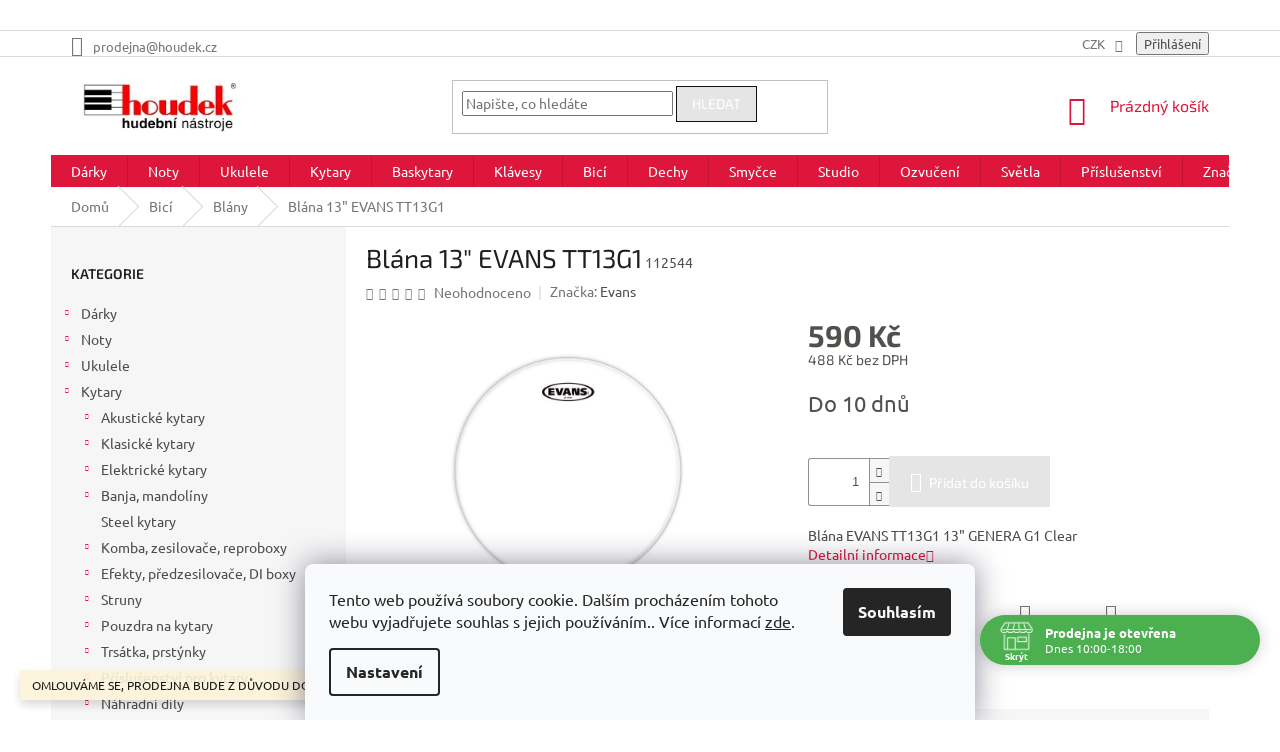

--- FILE ---
content_type: text/html; charset=utf-8
request_url: https://www.houdek.cz/blany/blana-13--evans-tt13g1/
body_size: 49577
content:
<!doctype html><html lang="cs" dir="ltr" class="header-background-light external-fonts-loaded"><head><meta charset="utf-8" /><meta name="viewport" content="width=device-width,initial-scale=1" /><title>Blána 13&quot; EVANS TT13G1 - Hudební nástroje Houdek</title><link rel="preconnect" href="https://cdn.myshoptet.com" /><link rel="dns-prefetch" href="https://cdn.myshoptet.com" /><link rel="preload" href="https://cdn.myshoptet.com/prj/dist/master/cms/libs/jquery/jquery-1.11.3.min.js" as="script" /><link href="https://cdn.myshoptet.com/prj/dist/master/cms/templates/frontend_templates/shared/css/font-face/ubuntu.css" rel="stylesheet"><link href="https://cdn.myshoptet.com/prj/dist/master/cms/templates/frontend_templates/shared/css/font-face/exo-2.css" rel="stylesheet"><link href="https://cdn.myshoptet.com/prj/dist/master/shop/dist/font-shoptet-11.css.62c94c7785ff2cea73b2.css" rel="stylesheet"><script>
dataLayer = [];
dataLayer.push({'shoptet' : {
    "pageId": 1432,
    "pageType": "productDetail",
    "currency": "CZK",
    "currencyInfo": {
        "decimalSeparator": ",",
        "exchangeRate": 1,
        "priceDecimalPlaces": 0,
        "symbol": "K\u010d",
        "symbolLeft": 0,
        "thousandSeparator": " "
    },
    "language": "cs",
    "projectId": 440831,
    "product": {
        "id": 3706,
        "guid": "6fb14dae-c459-11eb-a25a-0cc47a6b4bcc",
        "hasVariants": false,
        "codes": [
            {
                "code": 112544
            }
        ],
        "code": "112544",
        "name": "Bl\u00e1na 13\" EVANS TT13G1",
        "appendix": "",
        "weight": 0,
        "manufacturer": "Evans",
        "manufacturerGuid": "1EF5333F466862649801DA0BA3DED3EE",
        "currentCategory": "Bic\u00ed a perkuse | Bl\u00e1ny na bic\u00ed",
        "currentCategoryGuid": "6db34dcc-c459-11eb-814e-0cc47a6b4bcc",
        "defaultCategory": "Bic\u00ed a perkuse | Bl\u00e1ny na bic\u00ed",
        "defaultCategoryGuid": "6db34dcc-c459-11eb-814e-0cc47a6b4bcc",
        "currency": "CZK",
        "priceWithVat": 590
    },
    "stocks": [
        {
            "id": "ext",
            "title": "Sklad",
            "isDeliveryPoint": 0,
            "visibleOnEshop": 1
        }
    ],
    "cartInfo": {
        "id": null,
        "freeShipping": false,
        "freeShippingFrom": 3000,
        "leftToFreeGift": {
            "formattedPrice": "0 K\u010d",
            "priceLeft": 0
        },
        "freeGift": false,
        "leftToFreeShipping": {
            "priceLeft": 3000,
            "dependOnRegion": 0,
            "formattedPrice": "3 000 K\u010d"
        },
        "discountCoupon": [],
        "getNoBillingShippingPrice": {
            "withoutVat": 0,
            "vat": 0,
            "withVat": 0
        },
        "cartItems": [],
        "taxMode": "ORDINARY"
    },
    "cart": [],
    "customer": {
        "priceRatio": 1,
        "priceListId": 1,
        "groupId": null,
        "registered": false,
        "mainAccount": false
    }
}});
dataLayer.push({'cookie_consent' : {
    "marketing": "denied",
    "analytics": "denied"
}});
document.addEventListener('DOMContentLoaded', function() {
    shoptet.consent.onAccept(function(agreements) {
        if (agreements.length == 0) {
            return;
        }
        dataLayer.push({
            'cookie_consent' : {
                'marketing' : (agreements.includes(shoptet.config.cookiesConsentOptPersonalisation)
                    ? 'granted' : 'denied'),
                'analytics': (agreements.includes(shoptet.config.cookiesConsentOptAnalytics)
                    ? 'granted' : 'denied')
            },
            'event': 'cookie_consent'
        });
    });
});
</script>

<!-- Google Tag Manager -->
<script>(function(w,d,s,l,i){w[l]=w[l]||[];w[l].push({'gtm.start':
new Date().getTime(),event:'gtm.js'});var f=d.getElementsByTagName(s)[0],
j=d.createElement(s),dl=l!='dataLayer'?'&l='+l:'';j.async=true;j.src=
'https://www.googletagmanager.com/gtm.js?id='+i+dl;f.parentNode.insertBefore(j,f);
})(window,document,'script','dataLayer','GTM-T5L4ZD8');</script>
<!-- End Google Tag Manager -->

<meta property="og:type" content="website"><meta property="og:site_name" content="houdek.cz"><meta property="og:url" content="https://www.houdek.cz/blany/blana-13--evans-tt13g1/"><meta property="og:title" content='Blána 13" EVANS TT13G1 - Hudební nástroje Houdek'><meta name="author" content="Hudební nástroje Houdek"><meta name="web_author" content="Shoptet.cz"><meta name="dcterms.rightsHolder" content="www.houdek.cz"><meta name="robots" content="index,follow"><meta property="og:image" content="https://cdn.myshoptet.com/usr/www.houdek.cz/user/shop/big/3706-1_blana-13--evans-tt13g1.jpg?62729765"><meta property="og:description" content='Blána 13" EVANS TT13G1. Blána EVANS TT13G1 13" GENERA G1 Clear'><meta name="description" content='Blána 13" EVANS TT13G1. Blána EVANS TT13G1 13" GENERA G1 Clear'><meta property="product:price:amount" content="590"><meta property="product:price:currency" content="CZK"><style>:root {--color-primary: #df163b;--color-primary-h: 349;--color-primary-s: 82%;--color-primary-l: 48%;--color-primary-hover: #000000;--color-primary-hover-h: 0;--color-primary-hover-s: 0%;--color-primary-hover-l: 0%;--color-secondary: #e5e5e5;--color-secondary-h: 0;--color-secondary-s: 0%;--color-secondary-l: 90%;--color-secondary-hover: #e5e5e5;--color-secondary-hover-h: 0;--color-secondary-hover-s: 0%;--color-secondary-hover-l: 90%;--color-tertiary: #e5e5e5;--color-tertiary-h: 0;--color-tertiary-s: 0%;--color-tertiary-l: 90%;--color-tertiary-hover: #150f0f;--color-tertiary-hover-h: 0;--color-tertiary-hover-s: 17%;--color-tertiary-hover-l: 7%;--color-header-background: #cfcfcf;--template-font: "Ubuntu";--template-headings-font: "Exo 2";--header-background-url: none;--cookies-notice-background: #F8FAFB;--cookies-notice-color: #252525;--cookies-notice-button-hover: #27263f;--cookies-notice-link-hover: #3b3a5f;--templates-update-management-preview-mode-content: "Náhled aktualizací šablony je aktivní pro váš prohlížeč."}</style>
    
    <link href="https://cdn.myshoptet.com/prj/dist/master/shop/dist/main-11.less.5a24dcbbdabfd189c152.css" rel="stylesheet" />
        
    <script>var shoptet = shoptet || {};</script>
    <script src="https://cdn.myshoptet.com/prj/dist/master/shop/dist/main-3g-header.js.05f199e7fd2450312de2.js"></script>
<!-- User include --><!-- api 473(125) html code header -->

                <style>
                    #order-billing-methods .radio-wrapper[data-guid="adf61100-a68d-11ef-bc96-d63610e3972e"]:not(.cgapplepay), #order-billing-methods .radio-wrapper[data-guid="ae053b6f-a68d-11ef-bc96-d63610e3972e"]:not(.cggooglepay), #order-billing-methods .radio-wrapper[data-guid="af0e1653-a68d-11ef-bc96-d63610e3972e"]:not(.cgapplepay), #order-billing-methods .radio-wrapper[data-guid="af19b3e9-a68d-11ef-bc96-d63610e3972e"]:not(.cggooglepay) {
                        display: none;
                    }
                </style>
                <script type="text/javascript">
                    document.addEventListener('DOMContentLoaded', function() {
                        if (getShoptetDataLayer('pageType') === 'billingAndShipping') {
                            
                try {
                    if (window.ApplePaySession && window.ApplePaySession.canMakePayments()) {
                        
                        if (document.querySelector('#order-billing-methods .radio-wrapper[data-guid="adf61100-a68d-11ef-bc96-d63610e3972e"]')) {
                            document.querySelector('#order-billing-methods .radio-wrapper[data-guid="adf61100-a68d-11ef-bc96-d63610e3972e"]').classList.add('cgapplepay');
                        }
                        

                        if (document.querySelector('#order-billing-methods .radio-wrapper[data-guid="af0e1653-a68d-11ef-bc96-d63610e3972e"]')) {
                            document.querySelector('#order-billing-methods .radio-wrapper[data-guid="af0e1653-a68d-11ef-bc96-d63610e3972e"]').classList.add('cgapplepay');
                        }
                        
                    }
                } catch (err) {} 
            
                            
                const cgBaseCardPaymentMethod = {
                        type: 'CARD',
                        parameters: {
                            allowedAuthMethods: ["PAN_ONLY", "CRYPTOGRAM_3DS"],
                            allowedCardNetworks: [/*"AMEX", "DISCOVER", "INTERAC", "JCB",*/ "MASTERCARD", "VISA"]
                        }
                };
                
                function cgLoadScript(src, callback)
                {
                    var s,
                        r,
                        t;
                    r = false;
                    s = document.createElement('script');
                    s.type = 'text/javascript';
                    s.src = src;
                    s.onload = s.onreadystatechange = function() {
                        if ( !r && (!this.readyState || this.readyState == 'complete') )
                        {
                            r = true;
                            callback();
                        }
                    };
                    t = document.getElementsByTagName('script')[0];
                    t.parentNode.insertBefore(s, t);
                } 
                
                function cgGetGoogleIsReadyToPayRequest() {
                    return Object.assign(
                        {},
                        {
                            apiVersion: 2,
                            apiVersionMinor: 0
                        },
                        {
                            allowedPaymentMethods: [cgBaseCardPaymentMethod]
                        }
                    );
                }

                function onCgGooglePayLoaded() {
                    let paymentsClient = new google.payments.api.PaymentsClient({environment: 'PRODUCTION'});
                    paymentsClient.isReadyToPay(cgGetGoogleIsReadyToPayRequest()).then(function(response) {
                        if (response.result) {
                            
                        if (document.querySelector('#order-billing-methods .radio-wrapper[data-guid="ae053b6f-a68d-11ef-bc96-d63610e3972e"]')) {
                            document.querySelector('#order-billing-methods .radio-wrapper[data-guid="ae053b6f-a68d-11ef-bc96-d63610e3972e"]').classList.add('cggooglepay');
                        }
                        

                        if (document.querySelector('#order-billing-methods .radio-wrapper[data-guid="af19b3e9-a68d-11ef-bc96-d63610e3972e"]')) {
                            document.querySelector('#order-billing-methods .radio-wrapper[data-guid="af19b3e9-a68d-11ef-bc96-d63610e3972e"]').classList.add('cggooglepay');
                        }
                        	 	 	 	 	 
                        }
                    })
                    .catch(function(err) {});
                }
                
                cgLoadScript('https://pay.google.com/gp/p/js/pay.js', onCgGooglePayLoaded);
            
                        }
                    });
                </script> 
                
<!-- api 690(337) html code header -->
<script>var ophWidgetData={"lang":"cs","link":"https:\/\/www.houdek.cz\/o-nas\/kontakt\/","logo":true,"turnOff":false,"expanded":true,"lunchShow":false,"checkHoliday":true,"showNextWeek":true,"showWidgetStart":"07:00","showWidgetEnd":"22:00","beforeOpenStore":"15","beforeCloseStore":"5","openingHours":[{"day":1,"openHour":"10:00","closeHour":"18:00","openPause":"","closePause":"","closed":false,"staticHourText":""},{"day":2,"openHour":"10:00","closeHour":"18:00","openPause":"","closePause":"","closed":false,"staticHourText":""},{"day":3,"openHour":"10:00","closeHour":"18:00","openPause":"","closePause":"","closed":false,"staticHourText":""},{"day":4,"openHour":"10:00","closeHour":"18:00","openPause":"","closePause":"","closed":false,"staticHourText":""},{"day":5,"openHour":"10:00","closeHour":"18:00","openPause":"","closePause":"","closed":false,"staticHourText":""},{"day":6,"openHour":"","closeHour":"12:00","openPause":"","closePause":"","closed":true,"staticHourText":""},{"day":7,"openHour":"10:00","closeHour":"12:00","openPause":"","closePause":"","closed":true,"staticHourText":""}],"excludes":[],"holidayList":["01-01","01-05","08-05","05-07","06-07","28-09","28-10","17-11","24-12","25-12","26-12"],"todayLongFormat":false,"logoFilemanager":"","colors":{"bg_header_color":"","bg_logo_color":"","bg_title_color":"","bg_preopen_color":"#03a9f4","bg_open_color":"#4caf50","bg_pause_color":"#ff9800","bg_preclose_color":"#ff6f00","bg_close_color":"#e94b4b","color_exception_day":"#e94b4b"},"address":"Divadeln\u00ed 1, Plze\u0148, 301 00","icon":"icon-01","bottomPosition":"50","showDetailOnExpand":false,"disableDetail":false,"disableDetailTable":false,"hideOnMobile":false,"hideOnCheckout":true,"weekTurnOff":[],"directPosition":"rtl"}</script>
<!-- service 690(337) html code header -->
<link href="https://cdn.myshoptet.com/usr/mcore.myshoptet.com/user/documents/upload/addon01/ophWidget.min.css?v=1.6.9" rel="stylesheet" />


<!-- service 1472(1086) html code header -->
<link rel="stylesheet" href="https://cdn.myshoptet.com/usr/apollo.jakubtursky.sk/user/documents/assets/sipky/main.css?v=19">
<!-- service 409(63) html code header -->
<style>
#filters h4{cursor:pointer;}[class~=slider-wrapper],[class~=filter-section]{padding-left:0;}#filters h4{padding-left:13.5pt;}[class~=filter-section],[class~=slider-wrapper]{padding-bottom:0 !important;}#filters h4:before{position:absolute;}#filters h4:before{left:0;}[class~=filter-section],[class~=slider-wrapper]{padding-right:0;}#filters h4{padding-bottom:9pt;}#filters h4{padding-right:13.5pt;}#filters > .slider-wrapper,[class~=slider-wrapper] > div,.filter-sections form,[class~=slider-wrapper][class~=filter-section] > div,.razeni > form{display:none;}#filters h4:before,#filters .otevreny h4:before{content:"\e911";}#filters h4{padding-top:9pt;}[class~=filter-section],[class~=slider-wrapper]{padding-top:0 !important;}[class~=filter-section]{border-top-width:0 !important;}[class~=filter-section]{border-top-style:none !important;}[class~=filter-section]{border-top-color:currentColor !important;}#filters .otevreny h4:before,#filters h4:before{font-family:shoptet;}#filters h4{position:relative;}#filters h4{margin-left:0 !important;}[class~=filter-section]{border-image:none !important;}#filters h4{margin-bottom:0 !important;}#filters h4{margin-right:0 !important;}#filters h4{margin-top:0 !important;}#filters h4{border-top-width:.0625pc;}#filters h4{border-top-style:solid;}#filters h4{border-top-color:#e0e0e0;}[class~=slider-wrapper]{max-width:none;}[class~=otevreny] form,.slider-wrapper.otevreny > div,[class~=slider-wrapper][class~=otevreny] > div,.otevreny form{display:block;}#filters h4{border-image:none;}[class~=param-filter-top]{margin-bottom:.9375pc;}[class~=otevreny] form{margin-bottom:15pt;}[class~=slider-wrapper]{color:inherit;}#filters .otevreny h4:before{-webkit-transform:rotate(180deg);}[class~=slider-wrapper],#filters h4:before{background:none;}#filters h4:before{-webkit-transform:rotate(90deg);}#filters h4:before{-moz-transform:rotate(90deg);}[class~=param-filter-top] form{display:block !important;}#filters h4:before{-o-transform:rotate(90deg);}#filters h4:before{-ms-transform:rotate(90deg);}#filters h4:before{transform:rotate(90deg);}#filters h4:before{font-size:.104166667in;}#filters .otevreny h4:before{-moz-transform:rotate(180deg);}#filters .otevreny h4:before{-o-transform:rotate(180deg);}#filters h4:before{top:36%;}#filters .otevreny h4:before{-ms-transform:rotate(180deg);}#filters h4:before{height:auto;}#filters h4:before{width:auto;}#filters .otevreny h4:before{transform:rotate(180deg);}
@media screen and (max-width: 767px) {
.param-filter-top{padding-top: 15px;}
}
#content .filters-wrapper > div:first-of-type, #footer .filters-wrapper > div:first-of-type {text-align: left;}
.template-11.one-column-body .content .filter-sections{padding-top: 15px; padding-bottom: 15px;}
</style>
<!-- project html code header -->
<meta name="google-site-verification" content="9YIW8kjhqs8tjW8XodecCtNS2SA6jfessCcp95AzGyE" />
<head>
<!-- Pixel Code for https://notifikacka.cz/ -->
<script async src="https://notifikacka.cz/pixel/2co8bc0gwujghah001hrralsrng0rjgh"></script>
<!-- END Pixel Code -->
<style type="text/css">
h2 { text-align: center }
<style type="text/css">
.flag.flag-freeshipping {
      background-color: #339966;
}
.filter-sections>.filter-section.filter-section-default {
      display: none !important;
}
#menu li a { font-weight: 1000; }
h2 { text-align: center }
<style type="text/css">
.shortDescription { color: #333333 }
.top-navigation-menu {
      display: none !important;
}
.top-navigation-contacts .project-phone {
      display: none !important;
}
#content span {
      color: #50504D;
}
p { margin-bottom: 3rem }
}
.top-navigation-contacts .project-email {
      display: none !important;
}
</style>
<!-- Messenger Plugin chatu Code -->
<div id="fb-root">&nbsp;</div>
<!-- Your Plugin chatu code -->
<div id="fb-customer-chat" class="fb-customerchat">&nbsp;</div>
<script>var chatbox = document.getElementById('fb-customer-chat');
      chatbox.setAttribute("page_id", "586419784714722");
      chatbox.setAttribute("attribution", "biz_inbox");</script>
<!-- Your SDK code -->
<script>window.fbAsyncInit = function() {
        FB.init({
          xfbml            : true,
          version          : 'v13.0'
        });
      };

      (function(d, s, id) {
        var js, fjs = d.getElementsByTagName(s)[0];
        if (d.getElementById(id)) return;
        js = d.createElement(s); js.id = id;
        js.src = 'https://connect.facebook.net/cs_CZ/sdk/xfbml.customerchat.js';
        fjs.parentNode.insertBefore(js, fjs);
      }(document, 'script', 'facebook-jssdk'));</script>
     
<meta name="google-site-verification" content="D2Ee147tkx8embgEKIHQ2RFcj-xmK2Px7dVMQjH5Eqc" />
</head>





<!-- /User include --><link rel="shortcut icon" href="/favicon.ico" type="image/x-icon" /><link rel="canonical" href="https://www.houdek.cz/blany/blana-13--evans-tt13g1/" />    <script>
        var _hwq = _hwq || [];
        _hwq.push(['setKey', 'BA3D07100A80C61232840E2E94CD6BD2']);
        _hwq.push(['setTopPos', '150']);
        _hwq.push(['showWidget', '21']);
        (function() {
            var ho = document.createElement('script');
            ho.src = 'https://cz.im9.cz/direct/i/gjs.php?n=wdgt&sak=BA3D07100A80C61232840E2E94CD6BD2';
            var s = document.getElementsByTagName('script')[0]; s.parentNode.insertBefore(ho, s);
        })();
    </script>
    <!-- Global site tag (gtag.js) - Google Analytics -->
    <script async src="https://www.googletagmanager.com/gtag/js?id=G-877CRCQKBV"></script>
    <script>
        
        window.dataLayer = window.dataLayer || [];
        function gtag(){dataLayer.push(arguments);}
        

                    console.debug('default consent data');

            gtag('consent', 'default', {"ad_storage":"denied","analytics_storage":"denied","ad_user_data":"denied","ad_personalization":"denied","wait_for_update":500});
            dataLayer.push({
                'event': 'default_consent'
            });
        
        gtag('js', new Date());

                gtag('config', 'UA-40282527-1', { 'groups': "UA" });
        
                gtag('config', 'G-877CRCQKBV', {"groups":"GA4","send_page_view":false,"content_group":"productDetail","currency":"CZK","page_language":"cs"});
        
        
        
        
        
        
                    gtag('event', 'page_view', {"send_to":"GA4","page_language":"cs","content_group":"productDetail","currency":"CZK"});
        
                gtag('set', 'currency', 'CZK');

        gtag('event', 'view_item', {
            "send_to": "UA",
            "items": [
                {
                    "id": "112544",
                    "name": "Bl\u00e1na 13\" EVANS TT13G1",
                    "category": "Bic\u00ed a perkuse \/ Bl\u00e1ny na bic\u00ed",
                                        "brand": "Evans",
                                                            "price": 488
                }
            ]
        });
        
        
        
        
        
                    gtag('event', 'view_item', {"send_to":"GA4","page_language":"cs","content_group":"productDetail","value":488,"currency":"CZK","items":[{"item_id":"112544","item_name":"Bl\u00e1na 13\" EVANS TT13G1","item_brand":"Evans","item_category":"Bic\u00ed a perkuse","item_category2":"Bl\u00e1ny na bic\u00ed","price":488,"quantity":1,"index":0}]});
        
        
        
        
        
        
        
        document.addEventListener('DOMContentLoaded', function() {
            if (typeof shoptet.tracking !== 'undefined') {
                for (var id in shoptet.tracking.bannersList) {
                    gtag('event', 'view_promotion', {
                        "send_to": "UA",
                        "promotions": [
                            {
                                "id": shoptet.tracking.bannersList[id].id,
                                "name": shoptet.tracking.bannersList[id].name,
                                "position": shoptet.tracking.bannersList[id].position
                            }
                        ]
                    });
                }
            }

            shoptet.consent.onAccept(function(agreements) {
                if (agreements.length !== 0) {
                    console.debug('gtag consent accept');
                    var gtagConsentPayload =  {
                        'ad_storage': agreements.includes(shoptet.config.cookiesConsentOptPersonalisation)
                            ? 'granted' : 'denied',
                        'analytics_storage': agreements.includes(shoptet.config.cookiesConsentOptAnalytics)
                            ? 'granted' : 'denied',
                                                                                                'ad_user_data': agreements.includes(shoptet.config.cookiesConsentOptPersonalisation)
                            ? 'granted' : 'denied',
                        'ad_personalization': agreements.includes(shoptet.config.cookiesConsentOptPersonalisation)
                            ? 'granted' : 'denied',
                        };
                    console.debug('update consent data', gtagConsentPayload);
                    gtag('consent', 'update', gtagConsentPayload);
                    dataLayer.push(
                        { 'event': 'update_consent' }
                    );
                }
            });
        });
    </script>
<script>
    (function(t, r, a, c, k, i, n, g) { t['ROIDataObject'] = k;
    t[k]=t[k]||function(){ (t[k].q=t[k].q||[]).push(arguments) },t[k].c=i;n=r.createElement(a),
    g=r.getElementsByTagName(a)[0];n.async=1;n.src=c;g.parentNode.insertBefore(n,g)
    })(window, document, 'script', '//www.heureka.cz/ocm/sdk.js?source=shoptet&version=2&page=product_detail', 'heureka', 'cz');

    heureka('set_user_consent', 0);
</script>
</head><body class="desktop id-1432 in-blany template-11 type-product type-detail multiple-columns-body columns-mobile-2 columns-3 ums_forms_redesign--off ums_a11y_category_page--on ums_discussion_rating_forms--off ums_flags_display_unification--on ums_a11y_login--on mobile-header-version-0"><noscript>
    <style>
        #header {
            padding-top: 0;
            position: relative !important;
            top: 0;
        }
        .header-navigation {
            position: relative !important;
        }
        .overall-wrapper {
            margin: 0 !important;
        }
        body:not(.ready) {
            visibility: visible !important;
        }
    </style>
    <div class="no-javascript">
        <div class="no-javascript__title">Musíte změnit nastavení vašeho prohlížeče</div>
        <div class="no-javascript__text">Podívejte se na: <a href="https://www.google.com/support/bin/answer.py?answer=23852">Jak povolit JavaScript ve vašem prohlížeči</a>.</div>
        <div class="no-javascript__text">Pokud používáte software na blokování reklam, může být nutné povolit JavaScript z této stránky.</div>
        <div class="no-javascript__text">Děkujeme.</div>
    </div>
</noscript>

        <div id="fb-root"></div>
        <script>
            window.fbAsyncInit = function() {
                FB.init({
                    autoLogAppEvents : true,
                    xfbml            : true,
                    version          : 'v24.0'
                });
            };
        </script>
        <script async defer crossorigin="anonymous" src="https://connect.facebook.net/cs_CZ/sdk.js#xfbml=1&version=v24.0"></script>
<!-- Google Tag Manager (noscript) -->
<noscript><iframe src="https://www.googletagmanager.com/ns.html?id=GTM-T5L4ZD8"
height="0" width="0" style="display:none;visibility:hidden"></iframe></noscript>
<!-- End Google Tag Manager (noscript) -->

    <div class="siteCookies siteCookies--bottom siteCookies--light js-siteCookies" role="dialog" data-testid="cookiesPopup" data-nosnippet>
        <div class="siteCookies__form">
            <div class="siteCookies__content">
                <div class="siteCookies__text">
                    Tento web používá soubory cookie. Dalším procházením tohoto webu vyjadřujete souhlas s jejich používáním.. Více informací <a href="https://440831.myshoptet.com/podminky-ochrany-osobnich-udaju/" target="\" _blank="" rel="\" noreferrer="">zde</a>.
                </div>
                <p class="siteCookies__links">
                    <button class="siteCookies__link js-cookies-settings" aria-label="Nastavení cookies" data-testid="cookiesSettings">Nastavení</button>
                </p>
            </div>
            <div class="siteCookies__buttonWrap">
                                <button class="siteCookies__button js-cookiesConsentSubmit" value="all" aria-label="Přijmout cookies" data-testid="buttonCookiesAccept">Souhlasím</button>
            </div>
        </div>
        <script>
            document.addEventListener("DOMContentLoaded", () => {
                const siteCookies = document.querySelector('.js-siteCookies');
                document.addEventListener("scroll", shoptet.common.throttle(() => {
                    const st = document.documentElement.scrollTop;
                    if (st > 1) {
                        siteCookies.classList.add('siteCookies--scrolled');
                    } else {
                        siteCookies.classList.remove('siteCookies--scrolled');
                    }
                }, 100));
            });
        </script>
    </div>
<a href="#content" class="skip-link sr-only">Přejít na obsah</a><div class="overall-wrapper"><div class="site-msg information"><div class="container"><div class="text">OMLOUVÁME SE, PRODEJNA BUDE Z DŮVODU DOVOLENÉ 27.-29.10 ZAVŘENA</div><div class="close js-close-information-msg"></div></div></div><div class="user-action"><div class="container">
    <div class="user-action-in">
                    <div id="login" class="user-action-login popup-widget login-widget" role="dialog" aria-labelledby="loginHeading">
        <div class="popup-widget-inner">
                            <h2 id="loginHeading">Přihlášení k vašemu účtu</h2><div id="customerLogin"><form action="/action/Customer/Login/" method="post" id="formLoginIncluded" class="csrf-enabled formLogin" data-testid="formLogin"><input type="hidden" name="referer" value="" /><div class="form-group"><div class="input-wrapper email js-validated-element-wrapper no-label"><input type="email" name="email" class="form-control" autofocus placeholder="E-mailová adresa (např. jan@novak.cz)" data-testid="inputEmail" autocomplete="email" required /></div></div><div class="form-group"><div class="input-wrapper password js-validated-element-wrapper no-label"><input type="password" name="password" class="form-control" placeholder="Heslo" data-testid="inputPassword" autocomplete="current-password" required /><span class="no-display">Nemůžete vyplnit toto pole</span><input type="text" name="surname" value="" class="no-display" /></div></div><div class="form-group"><div class="login-wrapper"><button type="submit" class="btn btn-secondary btn-text btn-login" data-testid="buttonSubmit">Přihlásit se</button><div class="password-helper"><a href="/registrace/" data-testid="signup" rel="nofollow">Nová registrace</a><a href="/klient/zapomenute-heslo/" rel="nofollow">Zapomenuté heslo</a></div></div></div></form>
</div>                    </div>
    </div>

                            <div id="cart-widget" class="user-action-cart popup-widget cart-widget loader-wrapper" data-testid="popupCartWidget" role="dialog" aria-hidden="true">
    <div class="popup-widget-inner cart-widget-inner place-cart-here">
        <div class="loader-overlay">
            <div class="loader"></div>
        </div>
    </div>

    <div class="cart-widget-button">
        <a href="/kosik/" class="btn btn-conversion" id="continue-order-button" rel="nofollow" data-testid="buttonNextStep">Pokračovat do košíku</a>
    </div>
</div>
            </div>
</div>
</div><div class="top-navigation-bar" data-testid="topNavigationBar">

    <div class="container">

        <div class="top-navigation-contacts">
            <strong>Zákaznická podpora:</strong><a href="tel:+420776892352" class="project-phone" aria-label="Zavolat na +420776892352" data-testid="contactboxPhone"><span>+420 776 892 352</span></a><a href="mailto:prodejna@houdek.cz" class="project-email" data-testid="contactboxEmail"><span>prodejna@houdek.cz</span></a>        </div>

                            <div class="top-navigation-menu">
                <div class="top-navigation-menu-trigger"></div>
                <ul class="top-navigation-bar-menu">
                                            <li class="top-navigation-menu-item-27">
                            <a href="/clanky/o-nas-2/">O NÁS</a>
                        </li>
                                            <li class="top-navigation-menu-item-814">
                            <a href="/blog/">BLOG</a>
                        </li>
                                    </ul>
                <ul class="top-navigation-bar-menu-helper"></ul>
            </div>
        
        <div class="top-navigation-tools top-navigation-tools--language">
            <div class="responsive-tools">
                <a href="#" class="toggle-window" data-target="search" aria-label="Hledat" data-testid="linkSearchIcon"></a>
                                                            <a href="#" class="toggle-window" data-target="login"></a>
                                                    <a href="#" class="toggle-window" data-target="navigation" aria-label="Menu" data-testid="hamburgerMenu"></a>
            </div>
                <div class="dropdown">
        <span>Ceny v:</span>
        <button id="topNavigationDropdown" type="button" data-toggle="dropdown" aria-haspopup="true" aria-expanded="false">
            CZK
            <span class="caret"></span>
        </button>
        <ul class="dropdown-menu" aria-labelledby="topNavigationDropdown"><li><a href="/action/Currency/changeCurrency/?currencyCode=CZK" rel="nofollow">CZK</a></li><li><a href="/action/Currency/changeCurrency/?currencyCode=EUR" rel="nofollow">EUR</a></li></ul>
    </div>
            <button class="top-nav-button top-nav-button-login toggle-window" type="button" data-target="login" aria-haspopup="dialog" aria-controls="login" aria-expanded="false" data-testid="signin"><span>Přihlášení</span></button>        </div>

    </div>

</div>
<header id="header"><div class="container navigation-wrapper">
    <div class="header-top">
        <div class="site-name-wrapper">
            <div class="site-name"><a href="/" data-testid="linkWebsiteLogo"><img src="https://cdn.myshoptet.com/usr/www.houdek.cz/user/logos/images-3.png" alt="Hudební nástroje Houdek" fetchpriority="low" /></a></div>        </div>
        <div class="search" itemscope itemtype="https://schema.org/WebSite">
            <meta itemprop="headline" content="Blány na bicí"/><meta itemprop="url" content="https://www.houdek.cz"/><meta itemprop="text" content="Blána 13&amp;quot; EVANS TT13G1. Blána EVANS TT13G1 13&amp;quot; GENERA G1 Clear"/>            <form action="/action/ProductSearch/prepareString/" method="post"
    id="formSearchForm" class="search-form compact-form js-search-main"
    itemprop="potentialAction" itemscope itemtype="https://schema.org/SearchAction" data-testid="searchForm">
    <fieldset>
        <meta itemprop="target"
            content="https://www.houdek.cz/vyhledavani/?string={string}"/>
        <input type="hidden" name="language" value="cs"/>
        
            
<input
    type="search"
    name="string"
        class="query-input form-control search-input js-search-input"
    placeholder="Napište, co hledáte"
    autocomplete="off"
    required
    itemprop="query-input"
    aria-label="Vyhledávání"
    data-testid="searchInput"
>
            <button type="submit" class="btn btn-default" data-testid="searchBtn">Hledat</button>
        
    </fieldset>
</form>
        </div>
        <div class="navigation-buttons">
                
    <a href="/kosik/" class="btn btn-icon toggle-window cart-count" data-target="cart" data-hover="true" data-redirect="true" data-testid="headerCart" rel="nofollow" aria-haspopup="dialog" aria-expanded="false" aria-controls="cart-widget">
        
                <span class="sr-only">Nákupní košík</span>
        
            <span class="cart-price visible-lg-inline-block" data-testid="headerCartPrice">
                                    Prázdný košík                            </span>
        
    
            </a>
        </div>
    </div>
    <nav id="navigation" aria-label="Hlavní menu" data-collapsible="true"><div class="navigation-in menu"><ul class="menu-level-1" role="menubar" data-testid="headerMenuItems"><li class="menu-item-1084 ext" role="none"><a href="/darkove-predmety/" data-testid="headerMenuItem" role="menuitem" aria-haspopup="true" aria-expanded="false"><b>Dárky</b><span class="submenu-arrow"></span></a><ul class="menu-level-2" aria-label="Dárky" tabindex="-1" role="menu"><li class="menu-item-2395" role="none"><a href="/slevove-kupony-houdek/" class="menu-image" data-testid="headerMenuItem" tabindex="-1" aria-hidden="true"><img src="data:image/svg+xml,%3Csvg%20width%3D%22140%22%20height%3D%22100%22%20xmlns%3D%22http%3A%2F%2Fwww.w3.org%2F2000%2Fsvg%22%3E%3C%2Fsvg%3E" alt="" aria-hidden="true" width="140" height="100"  data-src="https://cdn.myshoptet.com/usr/www.houdek.cz/user/categories/thumb/17074_darkovy-poukaz-200-kc.jpg" fetchpriority="low" /></a><div><a href="/slevove-kupony-houdek/" data-testid="headerMenuItem" role="menuitem"><span>Dárkové poukazy</span></a>
                        </div></li><li class="menu-item-1093" role="none"><a href="/pro-kytaristy-a-basaky/" class="menu-image" data-testid="headerMenuItem" tabindex="-1" aria-hidden="true"><img src="data:image/svg+xml,%3Csvg%20width%3D%22140%22%20height%3D%22100%22%20xmlns%3D%22http%3A%2F%2Fwww.w3.org%2F2000%2Fsvg%22%3E%3C%2Fsvg%3E" alt="" aria-hidden="true" width="140" height="100"  data-src="https://cdn.myshoptet.com/usr/www.houdek.cz/user/categories/thumb/thumb_large_d_gallery_base_6a80f6eb.jpg" fetchpriority="low" /></a><div><a href="/pro-kytaristy-a-basaky/" data-testid="headerMenuItem" role="menuitem"><span>Pro kytaristy a basáky</span></a>
                        </div></li><li class="menu-item-1090" role="none"><a href="/darky-pro-klavesaky/" class="menu-image" data-testid="headerMenuItem" tabindex="-1" aria-hidden="true"><img src="data:image/svg+xml,%3Csvg%20width%3D%22140%22%20height%3D%22100%22%20xmlns%3D%22http%3A%2F%2Fwww.w3.org%2F2000%2Fsvg%22%3E%3C%2Fsvg%3E" alt="" aria-hidden="true" width="140" height="100"  data-src="https://cdn.myshoptet.com/usr/www.houdek.cz/user/categories/thumb/41827_sada-cisticich-produktu-pro-digitalni-klavir-roland-pck-ss.jpg" fetchpriority="low" /></a><div><a href="/darky-pro-klavesaky/" data-testid="headerMenuItem" role="menuitem"><span>Dárky pro klávesáky</span></a>
                        </div></li><li class="menu-item-1573" role="none"><a href="/pro-bubeniky/" class="menu-image" data-testid="headerMenuItem" tabindex="-1" aria-hidden="true"><img src="data:image/svg+xml,%3Csvg%20width%3D%22140%22%20height%3D%22100%22%20xmlns%3D%22http%3A%2F%2Fwww.w3.org%2F2000%2Fsvg%22%3E%3C%2Fsvg%3E" alt="" aria-hidden="true" width="140" height="100"  data-src="https://cdn.myshoptet.com/usr/www.houdek.cz/user/categories/thumb/134031-1_f2db553d-576a-410c-ab12-a5f7122d2013.jpg" fetchpriority="low" /></a><div><a href="/pro-bubeniky/" data-testid="headerMenuItem" role="menuitem"><span>Pro bubeníky</span></a>
                        </div></li><li class="menu-item-1648" role="none"><a href="/pro-deti/" class="menu-image" data-testid="headerMenuItem" tabindex="-1" aria-hidden="true"><img src="data:image/svg+xml,%3Csvg%20width%3D%22140%22%20height%3D%22100%22%20xmlns%3D%22http%3A%2F%2Fwww.w3.org%2F2000%2Fsvg%22%3E%3C%2Fsvg%3E" alt="" aria-hidden="true" width="140" height="100"  data-src="https://cdn.myshoptet.com/usr/www.houdek.cz/user/categories/thumb/15814-1_zvonkohra-sopranova--metalofon--gw-zs8.jpg" fetchpriority="low" /></a><div><a href="/pro-deti/" data-testid="headerMenuItem" role="menuitem"><span>Pro děti</span></a>
                        </div></li><li class="menu-item-1651" role="none"><a href="/pro-zeny/" class="menu-image" data-testid="headerMenuItem" tabindex="-1" aria-hidden="true"><img src="data:image/svg+xml,%3Csvg%20width%3D%22140%22%20height%3D%22100%22%20xmlns%3D%22http%3A%2F%2Fwww.w3.org%2F2000%2Fsvg%22%3E%3C%2Fsvg%3E" alt="" aria-hidden="true" width="140" height="100"  data-src="https://cdn.myshoptet.com/usr/www.houdek.cz/user/categories/thumb/41047_privesek-gewa-zlata-nota.jpg" fetchpriority="low" /></a><div><a href="/pro-zeny/" data-testid="headerMenuItem" role="menuitem"><span>Pro ženy</span></a>
                        </div></li><li class="menu-item-1684" role="none"><a href="/pro-muze/" class="menu-image" data-testid="headerMenuItem" tabindex="-1" aria-hidden="true"><img src="data:image/svg+xml,%3Csvg%20width%3D%22140%22%20height%3D%22100%22%20xmlns%3D%22http%3A%2F%2Fwww.w3.org%2F2000%2Fsvg%22%3E%3C%2Fsvg%3E" alt="" aria-hidden="true" width="140" height="100"  data-src="https://cdn.myshoptet.com/usr/www.houdek.cz/user/categories/thumb/39985-1_sada-klicu-groovertech-multi-tool-gtmlt1.jpg" fetchpriority="low" /></a><div><a href="/pro-muze/" data-testid="headerMenuItem" role="menuitem"><span>Pro muže</span></a>
                        </div></li><li class="menu-item-2425" role="none"><a href="/tasky-batohy/" class="menu-image" data-testid="headerMenuItem" tabindex="-1" aria-hidden="true"><img src="data:image/svg+xml,%3Csvg%20width%3D%22140%22%20height%3D%22100%22%20xmlns%3D%22http%3A%2F%2Fwww.w3.org%2F2000%2Fsvg%22%3E%3C%2Fsvg%3E" alt="" aria-hidden="true" width="140" height="100"  data-src="https://cdn.myshoptet.com/usr/www.houdek.cz/user/categories/thumb/43200_e148204c-3d42-4a0c-a8ac-34b0805b57a9.jpg" fetchpriority="low" /></a><div><a href="/tasky-batohy/" data-testid="headerMenuItem" role="menuitem"><span>Dárky - tašky, batohy</span></a>
                        </div></li><li class="menu-item-1645" role="none"><a href="/privesky-klicenkyprivesky-klicenky/" class="menu-image" data-testid="headerMenuItem" tabindex="-1" aria-hidden="true"><img src="data:image/svg+xml,%3Csvg%20width%3D%22140%22%20height%3D%22100%22%20xmlns%3D%22http%3A%2F%2Fwww.w3.org%2F2000%2Fsvg%22%3E%3C%2Fsvg%3E" alt="" aria-hidden="true" width="140" height="100"  data-src="https://cdn.myshoptet.com/usr/www.houdek.cz/user/categories/thumb/7795_foukaci-harmonika-hohner-little-lady-klicenka-c-dur.jpg" fetchpriority="low" /></a><div><a href="/privesky-klicenkyprivesky-klicenky/" data-testid="headerMenuItem" role="menuitem"><span>Dárky - přívěšky, klíčenky</span></a>
                        </div></li><li class="menu-item-1087" role="none"><a href="/1718-2-stolicky/" class="menu-image" data-testid="headerMenuItem" tabindex="-1" aria-hidden="true"><img src="data:image/svg+xml,%3Csvg%20width%3D%22140%22%20height%3D%22100%22%20xmlns%3D%22http%3A%2F%2Fwww.w3.org%2F2000%2Fsvg%22%3E%3C%2Fsvg%3E" alt="" aria-hidden="true" width="140" height="100"  data-src="https://cdn.myshoptet.com/usr/www.houdek.cz/user/categories/thumb/39619-3_39619-stolicka-adam-hall-skt-17.jpg" fetchpriority="low" /></a><div><a href="/1718-2-stolicky/" data-testid="headerMenuItem" role="menuitem"><span>Stoličky</span></a>
                        </div></li><li class="menu-item-1096 has-third-level" role="none"><a href="/obleceni/" class="menu-image" data-testid="headerMenuItem" tabindex="-1" aria-hidden="true"><img src="data:image/svg+xml,%3Csvg%20width%3D%22140%22%20height%3D%22100%22%20xmlns%3D%22http%3A%2F%2Fwww.w3.org%2F2000%2Fsvg%22%3E%3C%2Fsvg%3E" alt="" aria-hidden="true" width="140" height="100"  data-src="https://cdn.myshoptet.com/usr/www.houdek.cz/user/categories/thumb/60387_224690a-emp.jpg" fetchpriority="low" /></a><div><a href="/obleceni/" data-testid="headerMenuItem" role="menuitem"><span>Dárky - Oblečení</span></a>
                                                    <ul class="menu-level-3" role="menu">
                                                                    <li class="menu-item-1099" role="none">
                                        <a href="/tricka/" data-testid="headerMenuItem" role="menuitem">
                                            Trička</a>,                                    </li>
                                                                    <li class="menu-item-2416" role="none">
                                        <a href="/mikiny/" data-testid="headerMenuItem" role="menuitem">
                                            Mikiny</a>                                    </li>
                                                            </ul>
                        </div></li><li class="menu-item-1789" role="none"><a href="/ruzne-darkove-predmety/" class="menu-image" data-testid="headerMenuItem" tabindex="-1" aria-hidden="true"><img src="data:image/svg+xml,%3Csvg%20width%3D%22140%22%20height%3D%22100%22%20xmlns%3D%22http%3A%2F%2Fwww.w3.org%2F2000%2Fsvg%22%3E%3C%2Fsvg%3E" alt="" aria-hidden="true" width="140" height="100"  data-src="https://cdn.myshoptet.com/usr/www.houdek.cz/user/categories/thumb/23989_tuzka-houslovy-klic-modra.jpg" fetchpriority="low" /></a><div><a href="/ruzne-darkove-predmety/" data-testid="headerMenuItem" role="menuitem"><span>Různé</span></a>
                        </div></li></ul></li>
<li class="menu-item-1519 ext" role="none"><a href="/noty-a-literatura/" data-testid="headerMenuItem" role="menuitem" aria-haspopup="true" aria-expanded="false"><b>Noty</b><span class="submenu-arrow"></span></a><ul class="menu-level-2" aria-label="Noty" tabindex="-1" role="menu"><li class="menu-item-3123 has-third-level" role="none"><a href="/noty-pro-klavesove-nastroje-klavesy-2/" class="menu-image" data-testid="headerMenuItem" tabindex="-1" aria-hidden="true"><img src="data:image/svg+xml,%3Csvg%20width%3D%22140%22%20height%3D%22100%22%20xmlns%3D%22http%3A%2F%2Fwww.w3.org%2F2000%2Fsvg%22%3E%3C%2Fsvg%3E" alt="" aria-hidden="true" width="140" height="100"  data-src="https://cdn.myshoptet.com/usr/www.houdek.cz/user/categories/thumb/10069-1_album-etud-1.jpg" fetchpriority="low" /></a><div><a href="/noty-pro-klavesove-nastroje-klavesy-2/" data-testid="headerMenuItem" role="menuitem"><span>Noty pro klávesy a piano</span></a>
                                                    <ul class="menu-level-3" role="menu">
                                                                    <li class="menu-item-3309" role="none">
                                        <a href="/pro-ctyri-ruce/" data-testid="headerMenuItem" role="menuitem">
                                            Pro čtyři ruce</a>,                                    </li>
                                                                    <li class="menu-item-3312" role="none">
                                        <a href="/jazzovy-klavir/" data-testid="headerMenuItem" role="menuitem">
                                            Jazzový klavír</a>,                                    </li>
                                                                    <li class="menu-item-3621" role="none">
                                        <a href="/skoly-hry-na-klavir-a-keyboard/" data-testid="headerMenuItem" role="menuitem">
                                            Školy hry na klavír a keyboard</a>                                    </li>
                                                            </ul>
                        </div></li><li class="menu-item-1873" role="none"><a href="/ucebnice-hudebni-nauka/" class="menu-image" data-testid="headerMenuItem" tabindex="-1" aria-hidden="true"><img src="data:image/svg+xml,%3Csvg%20width%3D%22140%22%20height%3D%22100%22%20xmlns%3D%22http%3A%2F%2Fwww.w3.org%2F2000%2Fsvg%22%3E%3C%2Fsvg%3E" alt="" aria-hidden="true" width="140" height="100"  data-src="https://cdn.myshoptet.com/usr/www.houdek.cz/user/categories/thumb/1_hudebn___nauka.png" fetchpriority="low" /></a><div><a href="/ucebnice-hudebni-nauka/" data-testid="headerMenuItem" role="menuitem"><span>Učebnice a hudební nauka</span></a>
                        </div></li><li class="menu-item-1837" role="none"><a href="/zpevniky-song-book/" class="menu-image" data-testid="headerMenuItem" tabindex="-1" aria-hidden="true"><img src="data:image/svg+xml,%3Csvg%20width%3D%22140%22%20height%3D%22100%22%20xmlns%3D%22http%3A%2F%2Fwww.w3.org%2F2000%2Fsvg%22%3E%3C%2Fsvg%3E" alt="" aria-hidden="true" width="140" height="100"  data-src="https://cdn.myshoptet.com/usr/www.houdek.cz/user/categories/thumb/2_zp__vn__ky.png" fetchpriority="low" /></a><div><a href="/zpevniky-song-book/" data-testid="headerMenuItem" role="menuitem"><span>Zpěvníky</span></a>
                        </div></li><li class="menu-item-1852 has-third-level" role="none"><a href="/kytary-strunne-nastroje-noty/" class="menu-image" data-testid="headerMenuItem" tabindex="-1" aria-hidden="true"><img src="data:image/svg+xml,%3Csvg%20width%3D%22140%22%20height%3D%22100%22%20xmlns%3D%22http%3A%2F%2Fwww.w3.org%2F2000%2Fsvg%22%3E%3C%2Fsvg%3E" alt="" aria-hidden="true" width="140" height="100"  data-src="https://cdn.myshoptet.com/usr/www.houdek.cz/user/categories/thumb/3_noty_kytara.png" fetchpriority="low" /></a><div><a href="/kytary-strunne-nastroje-noty/" data-testid="headerMenuItem" role="menuitem"><span>Noty pro kytary</span></a>
                                                    <ul class="menu-level-3" role="menu">
                                                                    <li class="menu-item-1855" role="none">
                                        <a href="/noty-pro-kytary/" data-testid="headerMenuItem" role="menuitem">
                                            Kytary</a>,                                    </li>
                                                                    <li class="menu-item-1915" role="none">
                                        <a href="/1569-2-noty-pro-basovou-kytaru/" data-testid="headerMenuItem" role="menuitem">
                                            Basová kytara</a>,                                    </li>
                                                                    <li class="menu-item-2107" role="none">
                                        <a href="/noty-pro-mandolinu/" data-testid="headerMenuItem" role="menuitem">
                                            Mandolína</a>,                                    </li>
                                                                    <li class="menu-item-2125" role="none">
                                        <a href="/noty-pro-banjo/" data-testid="headerMenuItem" role="menuitem">
                                            Banjo</a>,                                    </li>
                                                                    <li class="menu-item-2119" role="none">
                                        <a href="/noty-pro-dobro-steel-kytary/" data-testid="headerMenuItem" role="menuitem">
                                            Dobro, steel kytara</a>,                                    </li>
                                                                    <li class="menu-item-2113" role="none">
                                        <a href="/noty-pro-ukulele/" data-testid="headerMenuItem" role="menuitem">
                                            Ukulele</a>                                    </li>
                                                            </ul>
                        </div></li><li class="menu-item-1921" role="none"><a href="/noty-pro-akordeony-heligonky/" class="menu-image" data-testid="headerMenuItem" tabindex="-1" aria-hidden="true"><img src="data:image/svg+xml,%3Csvg%20width%3D%22140%22%20height%3D%22100%22%20xmlns%3D%22http%3A%2F%2Fwww.w3.org%2F2000%2Fsvg%22%3E%3C%2Fsvg%3E" alt="" aria-hidden="true" width="140" height="100"  data-src="https://cdn.myshoptet.com/usr/www.houdek.cz/user/categories/thumb/5_noty_harmonika.png" fetchpriority="low" /></a><div><a href="/noty-pro-akordeony-heligonky/" data-testid="headerMenuItem" role="menuitem"><span>Akordeony, heligonky</span></a>
                        </div></li><li class="menu-item-1927" role="none"><a href="/noty-pro-bici-a-perkuse-percussion/" class="menu-image" data-testid="headerMenuItem" tabindex="-1" aria-hidden="true"><img src="data:image/svg+xml,%3Csvg%20width%3D%22140%22%20height%3D%22100%22%20xmlns%3D%22http%3A%2F%2Fwww.w3.org%2F2000%2Fsvg%22%3E%3C%2Fsvg%3E" alt="" aria-hidden="true" width="140" height="100"  data-src="https://cdn.myshoptet.com/usr/www.houdek.cz/user/categories/thumb/6_noty_bic__.png" fetchpriority="low" /></a><div><a href="/noty-pro-bici-a-perkuse-percussion/" data-testid="headerMenuItem" role="menuitem"><span>Bicí a perkuse</span></a>
                        </div></li><li class="menu-item-1861 has-third-level" role="none"><a href="/noty-pro-echove-nastroje-foukaci-harmoniky/" class="menu-image" data-testid="headerMenuItem" tabindex="-1" aria-hidden="true"><img src="data:image/svg+xml,%3Csvg%20width%3D%22140%22%20height%3D%22100%22%20xmlns%3D%22http%3A%2F%2Fwww.w3.org%2F2000%2Fsvg%22%3E%3C%2Fsvg%3E" alt="" aria-hidden="true" width="140" height="100"  data-src="https://cdn.myshoptet.com/usr/www.houdek.cz/user/categories/thumb/7_dechy.png" fetchpriority="low" /></a><div><a href="/noty-pro-echove-nastroje-foukaci-harmoniky/" data-testid="headerMenuItem" role="menuitem"><span>Dechové nástroje, foukací harmoniky</span></a>
                                                    <ul class="menu-level-3" role="menu">
                                                                    <li class="menu-item-1864" role="none">
                                        <a href="/1579-2-noty-pro-zobcove-fletny/" data-testid="headerMenuItem" role="menuitem">
                                            Zobcové flétny</a>,                                    </li>
                                                                    <li class="menu-item-1951" role="none">
                                        <a href="/noty-pro-pricnou-fletnu/" data-testid="headerMenuItem" role="menuitem">
                                            Příčná flétna</a>,                                    </li>
                                                                    <li class="menu-item-2131" role="none">
                                        <a href="/noty-pro-foukaci-harmoniky/" data-testid="headerMenuItem" role="menuitem">
                                            Foukací harmoniky</a>,                                    </li>
                                                                    <li class="menu-item-1945" role="none">
                                        <a href="/1582-2-noty-pro-klarinet/" data-testid="headerMenuItem" role="menuitem">
                                            Klarinet</a>,                                    </li>
                                                                    <li class="menu-item-1957" role="none">
                                        <a href="/noty-pro-saxofon/" data-testid="headerMenuItem" role="menuitem">
                                            Saxofon</a>,                                    </li>
                                                                    <li class="menu-item-1909" role="none">
                                        <a href="/noty-pro-trubku/" data-testid="headerMenuItem" role="menuitem">
                                            Trubka</a>,                                    </li>
                                                                    <li class="menu-item-2137" role="none">
                                        <a href="/noty-pro-trombon-pozoun/" data-testid="headerMenuItem" role="menuitem">
                                            Trombon, baskřídlovka</a>,                                    </li>
                                                                    <li class="menu-item-2143" role="none">
                                        <a href="/noty-pro-lesni-roh/" data-testid="headerMenuItem" role="menuitem">
                                            Noty pro lesní roh</a>,                                    </li>
                                                                    <li class="menu-item-2947" role="none">
                                        <a href="/noty-pro-tubu/" data-testid="headerMenuItem" role="menuitem">
                                            Tuba</a>,                                    </li>
                                                                    <li class="menu-item-2149" role="none">
                                        <a href="/noty-pro-hoboj/" data-testid="headerMenuItem" role="menuitem">
                                            Hoboj</a>,                                    </li>
                                                                    <li class="menu-item-2155" role="none">
                                        <a href="/noty-pro-fagot/" data-testid="headerMenuItem" role="menuitem">
                                            Fagot</a>,                                    </li>
                                                                    <li class="menu-item-3019" role="none">
                                        <a href="/skladby-pro-vice-dechovych-nastroju/" data-testid="headerMenuItem" role="menuitem">
                                            Skladby pro více nástrojů</a>,                                    </li>
                                                                    <li class="menu-item-3615" role="none">
                                        <a href="/noty-pro-ostatni-dechove-nastroje/" data-testid="headerMenuItem" role="menuitem">
                                            Noty pro ostatní dechové nástroje</a>                                    </li>
                                                            </ul>
                        </div></li><li class="menu-item-1933 has-third-level" role="none"><a href="/noty-pro-smyccove-nastroje/" class="menu-image" data-testid="headerMenuItem" tabindex="-1" aria-hidden="true"><img src="data:image/svg+xml,%3Csvg%20width%3D%22140%22%20height%3D%22100%22%20xmlns%3D%22http%3A%2F%2Fwww.w3.org%2F2000%2Fsvg%22%3E%3C%2Fsvg%3E" alt="" aria-hidden="true" width="140" height="100"  data-src="https://cdn.myshoptet.com/usr/www.houdek.cz/user/categories/thumb/8_noty_smy__cov___n__stroje.png" fetchpriority="low" /></a><div><a href="/noty-pro-smyccove-nastroje/" data-testid="headerMenuItem" role="menuitem"><span>Smyčcové nástroje</span></a>
                                                    <ul class="menu-level-3" role="menu">
                                                                    <li class="menu-item-1936" role="none">
                                        <a href="/1592-2-noty-pro-housle/" data-testid="headerMenuItem" role="menuitem">
                                            Housle</a>,                                    </li>
                                                                    <li class="menu-item-2161" role="none">
                                        <a href="/1593-2-noty-pro-violu/" data-testid="headerMenuItem" role="menuitem">
                                            Viola</a>,                                    </li>
                                                                    <li class="menu-item-2170" role="none">
                                        <a href="/1594-2-noty-pro-cello/" data-testid="headerMenuItem" role="menuitem">
                                            Cello</a>,                                    </li>
                                                                    <li class="menu-item-2692" role="none">
                                        <a href="/1595-2-noty-pro-kontrabas/" data-testid="headerMenuItem" role="menuitem">
                                            Kontrabas</a>,                                    </li>
                                                                    <li class="menu-item-2944" role="none">
                                        <a href="/skladby-pro-vice-smyccovych-nastroju/" data-testid="headerMenuItem" role="menuitem">
                                            Skladby pro více nástrojů</a>                                    </li>
                                                            </ul>
                        </div></li><li class="menu-item-2200" role="none"><a href="/noty-pro-zpev/" class="menu-image" data-testid="headerMenuItem" tabindex="-1" aria-hidden="true"><img src="data:image/svg+xml,%3Csvg%20width%3D%22140%22%20height%3D%22100%22%20xmlns%3D%22http%3A%2F%2Fwww.w3.org%2F2000%2Fsvg%22%3E%3C%2Fsvg%3E" alt="" aria-hidden="true" width="140" height="100"  data-src="https://cdn.myshoptet.com/usr/www.houdek.cz/user/categories/thumb/8_noty_zp__v.png" fetchpriority="low" /></a><div><a href="/noty-pro-zpev/" data-testid="headerMenuItem" role="menuitem"><span>Zpěv</span></a>
                        </div></li><li class="menu-item-2902" role="none"><a href="/partitury-pro-orchestry/" class="menu-image" data-testid="headerMenuItem" tabindex="-1" aria-hidden="true"><img src="data:image/svg+xml,%3Csvg%20width%3D%22140%22%20height%3D%22100%22%20xmlns%3D%22http%3A%2F%2Fwww.w3.org%2F2000%2Fsvg%22%3E%3C%2Fsvg%3E" alt="" aria-hidden="true" width="140" height="100"  data-src="https://cdn.myshoptet.com/usr/www.houdek.cz/user/categories/thumb/10_partitury.png" fetchpriority="low" /></a><div><a href="/partitury-pro-orchestry/" data-testid="headerMenuItem" role="menuitem"><span>Partitury</span></a>
                        </div></li><li class="menu-item-2101 has-third-level" role="none"><a href="/vanocni-tematika/" class="menu-image" data-testid="headerMenuItem" tabindex="-1" aria-hidden="true"><img src="data:image/svg+xml,%3Csvg%20width%3D%22140%22%20height%3D%22100%22%20xmlns%3D%22http%3A%2F%2Fwww.w3.org%2F2000%2Fsvg%22%3E%3C%2Fsvg%3E" alt="" aria-hidden="true" width="140" height="100"  data-src="https://cdn.myshoptet.com/usr/www.houdek.cz/user/categories/thumb/11_v__no__n___koledy.png" fetchpriority="low" /></a><div><a href="/vanocni-tematika/" data-testid="headerMenuItem" role="menuitem"><span>Vánoční tématika</span></a>
                                                    <ul class="menu-level-3" role="menu">
                                                                    <li class="menu-item-2104" role="none">
                                        <a href="/vanocni-noty/" data-testid="headerMenuItem" role="menuitem">
                                            Vánoční noty</a>,                                    </li>
                                                                    <li class="menu-item-4521" role="none">
                                        <a href="/vanocni-noty-pro-klavesove-nastroje/" data-testid="headerMenuItem" role="menuitem">
                                            Vánoční noty pro klávesové nástroje</a>,                                    </li>
                                                                    <li class="menu-item-4524" role="none">
                                        <a href="/vanocni-noty-pro-dechove-nastroje/" data-testid="headerMenuItem" role="menuitem">
                                            Vánoční noty pro dechové nástroje</a>,                                    </li>
                                                                    <li class="menu-item-4527" role="none">
                                        <a href="/vanocni-noty-pro-smyccove-nastroje/" data-testid="headerMenuItem" role="menuitem">
                                            Vánoční noty pro smyčcové nástroje</a>,                                    </li>
                                                                    <li class="menu-item-4530" role="none">
                                        <a href="/vanocni-noty-pro-strunne-nastroje/" data-testid="headerMenuItem" role="menuitem">
                                            Vánoční noty pro strunné nástroje</a>                                    </li>
                                                            </ul>
                        </div></li><li class="menu-item-2179" role="none"><a href="/notove-sesity-a-papiry-partitury/" class="menu-image" data-testid="headerMenuItem" tabindex="-1" aria-hidden="true"><img src="data:image/svg+xml,%3Csvg%20width%3D%22140%22%20height%3D%22100%22%20xmlns%3D%22http%3A%2F%2Fwww.w3.org%2F2000%2Fsvg%22%3E%3C%2Fsvg%3E" alt="" aria-hidden="true" width="140" height="100"  data-src="https://cdn.myshoptet.com/usr/www.houdek.cz/user/categories/thumb/12_notov___se__ity.png" fetchpriority="low" /></a><div><a href="/notove-sesity-a-papiry-partitury/" data-testid="headerMenuItem" role="menuitem"><span>Notové sešity a papíry</span></a>
                        </div></li><li class="menu-item-2362" role="none"><a href="/taktovky/" class="menu-image" data-testid="headerMenuItem" tabindex="-1" aria-hidden="true"><img src="data:image/svg+xml,%3Csvg%20width%3D%22140%22%20height%3D%22100%22%20xmlns%3D%22http%3A%2F%2Fwww.w3.org%2F2000%2Fsvg%22%3E%3C%2Fsvg%3E" alt="" aria-hidden="true" width="140" height="100"  data-src="https://cdn.myshoptet.com/usr/www.houdek.cz/user/categories/thumb/14_taktovky.png" fetchpriority="low" /></a><div><a href="/taktovky/" data-testid="headerMenuItem" role="menuitem"><span>Taktovky</span></a>
                        </div></li><li class="menu-item-2398" role="none"><a href="/1889-2-stolicky/" class="menu-image" data-testid="headerMenuItem" tabindex="-1" aria-hidden="true"><img src="data:image/svg+xml,%3Csvg%20width%3D%22140%22%20height%3D%22100%22%20xmlns%3D%22http%3A%2F%2Fwww.w3.org%2F2000%2Fsvg%22%3E%3C%2Fsvg%3E" alt="" aria-hidden="true" width="140" height="100"  data-src="https://cdn.myshoptet.com/usr/www.houdek.cz/user/categories/thumb/15_stoli__ky.png" fetchpriority="low" /></a><div><a href="/1889-2-stolicky/" data-testid="headerMenuItem" role="menuitem"><span>Stoličky</span></a>
                        </div></li><li class="menu-item-3040" role="none"><a href="/detske/" class="menu-image" data-testid="headerMenuItem" tabindex="-1" aria-hidden="true"><img src="data:image/svg+xml,%3Csvg%20width%3D%22140%22%20height%3D%22100%22%20xmlns%3D%22http%3A%2F%2Fwww.w3.org%2F2000%2Fsvg%22%3E%3C%2Fsvg%3E" alt="" aria-hidden="true" width="140" height="100"  data-src="https://cdn.myshoptet.com/usr/www.houdek.cz/user/categories/thumb/16_d__tks__.png" fetchpriority="low" /></a><div><a href="/detske/" data-testid="headerMenuItem" role="menuitem"><span>Dětské</span></a>
                        </div></li></ul></li>
<li class="menu-item-1669 ext" role="none"><a href="/ukulele/" data-testid="headerMenuItem" role="menuitem" aria-haspopup="true" aria-expanded="false"><b>Ukulele</b><span class="submenu-arrow"></span></a><ul class="menu-level-2" aria-label="Ukulele" tabindex="-1" role="menu"><li class="menu-item-2560" role="none"><a href="/sopranove-ukulele/" class="menu-image" data-testid="headerMenuItem" tabindex="-1" aria-hidden="true"><img src="data:image/svg+xml,%3Csvg%20width%3D%22140%22%20height%3D%22100%22%20xmlns%3D%22http%3A%2F%2Fwww.w3.org%2F2000%2Fsvg%22%3E%3C%2Fsvg%3E" alt="" aria-hidden="true" width="140" height="100"  data-src="https://cdn.myshoptet.com/usr/www.houdek.cz/user/categories/thumb/1_sopranove.png" fetchpriority="low" /></a><div><a href="/sopranove-ukulele/" data-testid="headerMenuItem" role="menuitem"><span>Sopránové ukulele</span></a>
                        </div></li><li class="menu-item-2566" role="none"><a href="/koncertni-ukulele/" class="menu-image" data-testid="headerMenuItem" tabindex="-1" aria-hidden="true"><img src="data:image/svg+xml,%3Csvg%20width%3D%22140%22%20height%3D%22100%22%20xmlns%3D%22http%3A%2F%2Fwww.w3.org%2F2000%2Fsvg%22%3E%3C%2Fsvg%3E" alt="" aria-hidden="true" width="140" height="100"  data-src="https://cdn.myshoptet.com/usr/www.houdek.cz/user/categories/thumb/2_koncertni.png" fetchpriority="low" /></a><div><a href="/koncertni-ukulele/" data-testid="headerMenuItem" role="menuitem"><span>Koncertní ukulele</span></a>
                        </div></li><li class="menu-item-2569" role="none"><a href="/tenorove-ukulele/" class="menu-image" data-testid="headerMenuItem" tabindex="-1" aria-hidden="true"><img src="data:image/svg+xml,%3Csvg%20width%3D%22140%22%20height%3D%22100%22%20xmlns%3D%22http%3A%2F%2Fwww.w3.org%2F2000%2Fsvg%22%3E%3C%2Fsvg%3E" alt="" aria-hidden="true" width="140" height="100"  data-src="https://cdn.myshoptet.com/usr/www.houdek.cz/user/categories/thumb/3_tenorove.png" fetchpriority="low" /></a><div><a href="/tenorove-ukulele/" data-testid="headerMenuItem" role="menuitem"><span>Tenorové ukulele</span></a>
                        </div></li><li class="menu-item-2572" role="none"><a href="/barytonove-ukulele/" class="menu-image" data-testid="headerMenuItem" tabindex="-1" aria-hidden="true"><img src="data:image/svg+xml,%3Csvg%20width%3D%22140%22%20height%3D%22100%22%20xmlns%3D%22http%3A%2F%2Fwww.w3.org%2F2000%2Fsvg%22%3E%3C%2Fsvg%3E" alt="" aria-hidden="true" width="140" height="100"  data-src="https://cdn.myshoptet.com/usr/www.houdek.cz/user/categories/thumb/4_barytonove.png" fetchpriority="low" /></a><div><a href="/barytonove-ukulele/" data-testid="headerMenuItem" role="menuitem"><span>Barytonové ukulele</span></a>
                        </div></li><li class="menu-item-2821" role="none"><a href="/basove-ukulele/" class="menu-image" data-testid="headerMenuItem" tabindex="-1" aria-hidden="true"><img src="data:image/svg+xml,%3Csvg%20width%3D%22140%22%20height%3D%22100%22%20xmlns%3D%22http%3A%2F%2Fwww.w3.org%2F2000%2Fsvg%22%3E%3C%2Fsvg%3E" alt="" aria-hidden="true" width="140" height="100"  data-src="https://cdn.myshoptet.com/usr/www.houdek.cz/user/categories/thumb/5_basove.png" fetchpriority="low" /></a><div><a href="/basove-ukulele/" data-testid="headerMenuItem" role="menuitem"><span>Basové ukulele</span></a>
                        </div></li><li class="menu-item-2563" role="none"><a href="/elektroakusticke-ukulele/" class="menu-image" data-testid="headerMenuItem" tabindex="-1" aria-hidden="true"><img src="data:image/svg+xml,%3Csvg%20width%3D%22140%22%20height%3D%22100%22%20xmlns%3D%22http%3A%2F%2Fwww.w3.org%2F2000%2Fsvg%22%3E%3C%2Fsvg%3E" alt="" aria-hidden="true" width="140" height="100"  data-src="https://cdn.myshoptet.com/usr/www.houdek.cz/user/categories/thumb/6_elektro_akusticke.png" fetchpriority="low" /></a><div><a href="/elektroakusticke-ukulele/" data-testid="headerMenuItem" role="menuitem"><span>Elektroakustické ukulele</span></a>
                        </div></li><li class="menu-item-2818" role="none"><a href="/guitarlele/" class="menu-image" data-testid="headerMenuItem" tabindex="-1" aria-hidden="true"><img src="data:image/svg+xml,%3Csvg%20width%3D%22140%22%20height%3D%22100%22%20xmlns%3D%22http%3A%2F%2Fwww.w3.org%2F2000%2Fsvg%22%3E%3C%2Fsvg%3E" alt="" aria-hidden="true" width="140" height="100"  data-src="https://cdn.myshoptet.com/usr/www.houdek.cz/user/categories/thumb/7_gitalele.png" fetchpriority="low" /></a><div><a href="/guitarlele/" data-testid="headerMenuItem" role="menuitem"><span>Kytarové ukulele - Gitarlele</span></a>
                        </div></li><li class="menu-item-2965" role="none"><a href="/banjolele/" class="menu-image" data-testid="headerMenuItem" tabindex="-1" aria-hidden="true"><img src="data:image/svg+xml,%3Csvg%20width%3D%22140%22%20height%3D%22100%22%20xmlns%3D%22http%3A%2F%2Fwww.w3.org%2F2000%2Fsvg%22%3E%3C%2Fsvg%3E" alt="" aria-hidden="true" width="140" height="100"  data-src="https://cdn.myshoptet.com/usr/www.houdek.cz/user/categories/thumb/8_banjolele.png" fetchpriority="low" /></a><div><a href="/banjolele/" data-testid="headerMenuItem" role="menuitem"><span>Banjolele</span></a>
                        </div></li><li class="menu-item-2896 has-third-level" role="none"><a href="/pouzdra-ukulele/" class="menu-image" data-testid="headerMenuItem" tabindex="-1" aria-hidden="true"><img src="data:image/svg+xml,%3Csvg%20width%3D%22140%22%20height%3D%22100%22%20xmlns%3D%22http%3A%2F%2Fwww.w3.org%2F2000%2Fsvg%22%3E%3C%2Fsvg%3E" alt="" aria-hidden="true" width="140" height="100"  data-src="https://cdn.myshoptet.com/usr/www.houdek.cz/user/categories/thumb/images_(11).jpg" fetchpriority="low" /></a><div><a href="/pouzdra-ukulele/" data-testid="headerMenuItem" role="menuitem"><span>Pouzdra ukulele</span></a>
                                                    <ul class="menu-level-3" role="menu">
                                                                    <li class="menu-item-4254" role="none">
                                        <a href="/sopranove/" data-testid="headerMenuItem" role="menuitem">
                                            Sopránové</a>,                                    </li>
                                                                    <li class="menu-item-4257" role="none">
                                        <a href="/koncertni/" data-testid="headerMenuItem" role="menuitem">
                                            koncertní</a>,                                    </li>
                                                                    <li class="menu-item-4260" role="none">
                                        <a href="/tenorove/" data-testid="headerMenuItem" role="menuitem">
                                            tenorové</a>,                                    </li>
                                                                    <li class="menu-item-4263" role="none">
                                        <a href="/barytonove/" data-testid="headerMenuItem" role="menuitem">
                                            barytonové</a>                                    </li>
                                                            </ul>
                        </div></li><li class="menu-item-3013" role="none"><a href="/elektricke-ukulele/" class="menu-image" data-testid="headerMenuItem" tabindex="-1" aria-hidden="true"><img src="data:image/svg+xml,%3Csvg%20width%3D%22140%22%20height%3D%22100%22%20xmlns%3D%22http%3A%2F%2Fwww.w3.org%2F2000%2Fsvg%22%3E%3C%2Fsvg%3E" alt="" aria-hidden="true" width="140" height="100"  data-src="https://cdn.myshoptet.com/usr/www.houdek.cz/user/categories/thumb/11_elektrick___uke.png" fetchpriority="low" /></a><div><a href="/elektricke-ukulele/" data-testid="headerMenuItem" role="menuitem"><span>Elektrické ukulele</span></a>
                        </div></li><li class="menu-item-3016 has-third-level" role="none"><a href="/popruhy--stojanky--snimace/" class="menu-image" data-testid="headerMenuItem" tabindex="-1" aria-hidden="true"><img src="data:image/svg+xml,%3Csvg%20width%3D%22140%22%20height%3D%22100%22%20xmlns%3D%22http%3A%2F%2Fwww.w3.org%2F2000%2Fsvg%22%3E%3C%2Fsvg%3E" alt="" aria-hidden="true" width="140" height="100"  data-src="https://cdn.myshoptet.com/usr/www.houdek.cz/user/categories/thumb/13_sn__ma__e.png" fetchpriority="low" /></a><div><a href="/popruhy--stojanky--snimace/" data-testid="headerMenuItem" role="menuitem"><span>Příslušenství pro ukulele</span></a>
                                                    <ul class="menu-level-3" role="menu">
                                                                    <li class="menu-item-3495" role="none">
                                        <a href="/popruhy-na-ukulele/" data-testid="headerMenuItem" role="menuitem">
                                            Popruhy na ukulele</a>,                                    </li>
                                                                    <li class="menu-item-3498" role="none">
                                        <a href="/kapodastry-2/" data-testid="headerMenuItem" role="menuitem">
                                            Kapodastry na ukulele</a>,                                    </li>
                                                                    <li class="menu-item-3501" role="none">
                                        <a href="/stojanky-na-ukulele/" data-testid="headerMenuItem" role="menuitem">
                                            Stojánky na ukulele</a>,                                    </li>
                                                                    <li class="menu-item-3504" role="none">
                                        <a href="/snimace-na-ukulele/" data-testid="headerMenuItem" role="menuitem">
                                            Snímače na ukulele</a>,                                    </li>
                                                                    <li class="menu-item-4789" role="none">
                                        <a href="/trsatka-pro-ukulele/" data-testid="headerMenuItem" role="menuitem">
                                            Trsátka pro ukulele</a>,                                    </li>
                                                                    <li class="menu-item-5213" role="none">
                                        <a href="/nulte-prazce/" data-testid="headerMenuItem" role="menuitem">
                                            Nulté přažce</a>                                    </li>
                                                            </ul>
                        </div></li><li class="menu-item-3159 has-third-level" role="none"><a href="/struny-na-ukulele/" class="menu-image" data-testid="headerMenuItem" tabindex="-1" aria-hidden="true"><img src="data:image/svg+xml,%3Csvg%20width%3D%22140%22%20height%3D%22100%22%20xmlns%3D%22http%3A%2F%2Fwww.w3.org%2F2000%2Fsvg%22%3E%3C%2Fsvg%3E" alt="" aria-hidden="true" width="140" height="100"  data-src="https://cdn.myshoptet.com/usr/www.houdek.cz/user/categories/thumb/89670_https-asset-productmarketingcloud-com-api-assetstorage-2678_c1f54c03-3624-43fb-89b3-be3051825bd6-original-ej99tlg_main_hi-res-jpg.jpg" fetchpriority="low" /></a><div><a href="/struny-na-ukulele/" data-testid="headerMenuItem" role="menuitem"><span>Struny na ukulele</span></a>
                                                    <ul class="menu-level-3" role="menu">
                                                                    <li class="menu-item-3162" role="none">
                                        <a href="/struny-na-sopranove-ukulele/" data-testid="headerMenuItem" role="menuitem">
                                            Struny na sopránové ukulele</a>,                                    </li>
                                                                    <li class="menu-item-3171" role="none">
                                        <a href="/struny-na-koncertni-ukulele/" data-testid="headerMenuItem" role="menuitem">
                                            Struny na koncertní ukulele</a>,                                    </li>
                                                                    <li class="menu-item-3174" role="none">
                                        <a href="/struny-na-tenorove-ukulele/" data-testid="headerMenuItem" role="menuitem">
                                            Struny na tenorové ukulele</a>,                                    </li>
                                                                    <li class="menu-item-3177" role="none">
                                        <a href="/struny-na-barytonove-ukulele/" data-testid="headerMenuItem" role="menuitem">
                                            Struny na barytonové ukulele</a>,                                    </li>
                                                                    <li class="menu-item-3180" role="none">
                                        <a href="/struny-na-basove-ukulele/" data-testid="headerMenuItem" role="menuitem">
                                            struny na basové ukulele</a>,                                    </li>
                                                                    <li class="menu-item-5378" role="none">
                                        <a href="/struny-na-guitarlele/" data-testid="headerMenuItem" role="menuitem">
                                            Struny na Guitarlele</a>                                    </li>
                                                            </ul>
                        </div></li></ul></li>
<li class="menu-item-790 ext" role="none"><a href="/kytary/" data-testid="headerMenuItem" role="menuitem" aria-haspopup="true" aria-expanded="false"><b>Kytary</b><span class="submenu-arrow"></span></a><ul class="menu-level-2" aria-label="Kytary" tabindex="-1" role="menu"><li class="menu-item-793 has-third-level" role="none"><a href="/akusticke-kytary/" class="menu-image" data-testid="headerMenuItem" tabindex="-1" aria-hidden="true"><img src="data:image/svg+xml,%3Csvg%20width%3D%22140%22%20height%3D%22100%22%20xmlns%3D%22http%3A%2F%2Fwww.w3.org%2F2000%2Fsvg%22%3E%3C%2Fsvg%3E" alt="" aria-hidden="true" width="140" height="100"  data-src="https://cdn.myshoptet.com/usr/www.houdek.cz/user/categories/thumb/1_akustika_western__.png" fetchpriority="low" /></a><div><a href="/akusticke-kytary/" data-testid="headerMenuItem" role="menuitem"><span>Akustické kytary</span></a>
                                                    <ul class="menu-level-3" role="menu">
                                                                    <li class="menu-item-796" role="none">
                                        <a href="/akusticke-kytary-sestistrunne/" data-testid="headerMenuItem" role="menuitem">
                                            Akustické kytary</a>,                                    </li>
                                                                    <li class="menu-item-970" role="none">
                                        <a href="/12-ti-strunne-kytary/" data-testid="headerMenuItem" role="menuitem">
                                            12strunné kytary</a>,                                    </li>
                                                                    <li class="menu-item-1345" role="none">
                                        <a href="/1034-2-kytarove-sety/" data-testid="headerMenuItem" role="menuitem">
                                            Kytarové sety</a>,                                    </li>
                                                                    <li class="menu-item-973" role="none">
                                        <a href="/levoruke-kytary/" data-testid="headerMenuItem" role="menuitem">
                                            Levoruké kytary</a>,                                    </li>
                                                                    <li class="menu-item-5228" role="none">
                                        <a href="/detske-3-4/" data-testid="headerMenuItem" role="menuitem">
                                            Dětské 3/4</a>                                    </li>
                                                            </ul>
                        </div></li><li class="menu-item-1120 has-third-level" role="none"><a href="/klasicke-kytary/" class="menu-image" data-testid="headerMenuItem" tabindex="-1" aria-hidden="true"><img src="data:image/svg+xml,%3Csvg%20width%3D%22140%22%20height%3D%22100%22%20xmlns%3D%22http%3A%2F%2Fwww.w3.org%2F2000%2Fsvg%22%3E%3C%2Fsvg%3E" alt="" aria-hidden="true" width="140" height="100"  data-src="https://cdn.myshoptet.com/usr/www.houdek.cz/user/categories/thumb/1___pan__la.png" fetchpriority="low" /></a><div><a href="/klasicke-kytary/" data-testid="headerMenuItem" role="menuitem"><span>Klasické kytary</span></a>
                                                    <ul class="menu-level-3" role="menu">
                                                                    <li class="menu-item-4908" role="none">
                                        <a href="/klasicke-kytary-1-8/" data-testid="headerMenuItem" role="menuitem">
                                            Klasické kytary 1/8</a>,                                    </li>
                                                                    <li class="menu-item-4173" role="none">
                                        <a href="/klasicke-kytary-1-4/" data-testid="headerMenuItem" role="menuitem">
                                            Klasické kytary 1/4</a>,                                    </li>
                                                                    <li class="menu-item-4176" role="none">
                                        <a href="/klasicke-kytary-1-2/" data-testid="headerMenuItem" role="menuitem">
                                            Klasické kytary 1/2</a>,                                    </li>
                                                                    <li class="menu-item-4179" role="none">
                                        <a href="/klasicke-kytary-3-4/" data-testid="headerMenuItem" role="menuitem">
                                            Klasické kytary 3/4</a>,                                    </li>
                                                                    <li class="menu-item-4197" role="none">
                                        <a href="/klasicke-kytary-7-8/" data-testid="headerMenuItem" role="menuitem">
                                            Klasické kytary 7/8</a>,                                    </li>
                                                                    <li class="menu-item-4182" role="none">
                                        <a href="/klasicke-kytary-4-4/" data-testid="headerMenuItem" role="menuitem">
                                            Klasické kytary 4/4</a>,                                    </li>
                                                                    <li class="menu-item-4185" role="none">
                                        <a href="/klasicke-kytary-levoruke/" data-testid="headerMenuItem" role="menuitem">
                                            Klasické kytary levoruké</a>,                                    </li>
                                                                    <li class="menu-item-4188" role="none">
                                        <a href="/klasicke-kytary-ozvucene/" data-testid="headerMenuItem" role="menuitem">
                                            Ozvučené kytary</a>                                    </li>
                                                            </ul>
                        </div></li><li class="menu-item-1060 has-third-level" role="none"><a href="/elektricke-kytary/" class="menu-image" data-testid="headerMenuItem" tabindex="-1" aria-hidden="true"><img src="data:image/svg+xml,%3Csvg%20width%3D%22140%22%20height%3D%22100%22%20xmlns%3D%22http%3A%2F%2Fwww.w3.org%2F2000%2Fsvg%22%3E%3C%2Fsvg%3E" alt="" aria-hidden="true" width="140" height="100"  data-src="https://cdn.myshoptet.com/usr/www.houdek.cz/user/categories/thumb/1_elektrika.png" fetchpriority="low" /></a><div><a href="/elektricke-kytary/" data-testid="headerMenuItem" role="menuitem"><span>Elektrické kytary</span></a>
                                                    <ul class="menu-level-3" role="menu">
                                                                    <li class="menu-item-4742" role="none">
                                        <a href="/telecaster/" data-testid="headerMenuItem" role="menuitem">
                                            Telecaster modely</a>,                                    </li>
                                                                    <li class="menu-item-4739" role="none">
                                        <a href="/st-modely/" data-testid="headerMenuItem" role="menuitem">
                                            ST modely</a>,                                    </li>
                                                                    <li class="menu-item-4745" role="none">
                                        <a href="/single-cut-modely/" data-testid="headerMenuItem" role="menuitem">
                                            Single cut modely</a>,                                    </li>
                                                                    <li class="menu-item-4748" role="none">
                                        <a href="/double-cut-modely/" data-testid="headerMenuItem" role="menuitem">
                                            Double cut modely</a>,                                    </li>
                                                                    <li class="menu-item-4751" role="none">
                                        <a href="/heavy-modely/" data-testid="headerMenuItem" role="menuitem">
                                            Heavy modely</a>,                                    </li>
                                                                    <li class="menu-item-1348" role="none">
                                        <a href="/levoruke-elektricke-kytary/" data-testid="headerMenuItem" role="menuitem">
                                            Levoruké elektrické kytary</a>,                                    </li>
                                                                    <li class="menu-item-4754" role="none">
                                        <a href="/jazzove-modely/" data-testid="headerMenuItem" role="menuitem">
                                            Jazzové modely</a>,                                    </li>
                                                                    <li class="menu-item-4760" role="none">
                                        <a href="/signature-modely/" data-testid="headerMenuItem" role="menuitem">
                                            Signature modely</a>,                                    </li>
                                                                    <li class="menu-item-4763" role="none">
                                        <a href="/ostatni-modely/" data-testid="headerMenuItem" role="menuitem">
                                            Ostatní modely</a>,                                    </li>
                                                                    <li class="menu-item-4757" role="none">
                                        <a href="/vicestrunne-modely/" data-testid="headerMenuItem" role="menuitem">
                                            Vícestrunné modely</a>,                                    </li>
                                                                    <li class="menu-item-1429" role="none">
                                        <a href="/elektricke-kytary-sety/" data-testid="headerMenuItem" role="menuitem">
                                            Sety elektrických kytar</a>,                                    </li>
                                                                    <li class="menu-item-4203" role="none">
                                        <a href="/detske-elektricke-kytary/" data-testid="headerMenuItem" role="menuitem">
                                            Dětské elektrické kytary</a>                                    </li>
                                                            </ul>
                        </div></li><li class="menu-item-1336 has-third-level" role="none"><a href="/banja-mandoliny/" class="menu-image" data-testid="headerMenuItem" tabindex="-1" aria-hidden="true"><img src="data:image/svg+xml,%3Csvg%20width%3D%22140%22%20height%3D%22100%22%20xmlns%3D%22http%3A%2F%2Fwww.w3.org%2F2000%2Fsvg%22%3E%3C%2Fsvg%3E" alt="" aria-hidden="true" width="140" height="100"  data-src="https://cdn.myshoptet.com/usr/www.houdek.cz/user/categories/thumb/1_banjo_mandolina.png" fetchpriority="low" /></a><div><a href="/banja-mandoliny/" data-testid="headerMenuItem" role="menuitem"><span>Banja, mandolíny</span></a>
                                                    <ul class="menu-level-3" role="menu">
                                                                    <li class="menu-item-1426" role="none">
                                        <a href="/banja/" data-testid="headerMenuItem" role="menuitem">
                                            Banja</a>,                                    </li>
                                                                    <li class="menu-item-2935" role="none">
                                        <a href="/mandoliny/" data-testid="headerMenuItem" role="menuitem">
                                            Mandolíny</a>,                                    </li>
                                                                    <li class="menu-item-4251" role="none">
                                        <a href="/povlaky-prislusenstvi-na-banja-a-mandoliny/" data-testid="headerMenuItem" role="menuitem">
                                            Povlaky, příslušenství na banja a mandolíny</a>,                                    </li>
                                                                    <li class="menu-item-4278" role="none">
                                        <a href="/blany-na-banjo/" data-testid="headerMenuItem" role="menuitem">
                                            blány na banjo</a>                                    </li>
                                                            </ul>
                        </div></li><li class="menu-item-1579" role="none"><a href="/steel-kytary/" class="menu-image" data-testid="headerMenuItem" tabindex="-1" aria-hidden="true"><img src="data:image/svg+xml,%3Csvg%20width%3D%22140%22%20height%3D%22100%22%20xmlns%3D%22http%3A%2F%2Fwww.w3.org%2F2000%2Fsvg%22%3E%3C%2Fsvg%3E" alt="" aria-hidden="true" width="140" height="100"  data-src="https://cdn.myshoptet.com/usr/www.houdek.cz/user/categories/thumb/1_steel_kytary.png" fetchpriority="low" /></a><div><a href="/steel-kytary/" data-testid="headerMenuItem" role="menuitem"><span>Steel kytary</span></a>
                        </div></li><li class="menu-item-1042 has-third-level" role="none"><a href="/komba-zesilovace-reproboxy-pro-kytary/" class="menu-image" data-testid="headerMenuItem" tabindex="-1" aria-hidden="true"><img src="data:image/svg+xml,%3Csvg%20width%3D%22140%22%20height%3D%22100%22%20xmlns%3D%22http%3A%2F%2Fwww.w3.org%2F2000%2Fsvg%22%3E%3C%2Fsvg%3E" alt="" aria-hidden="true" width="140" height="100"  data-src="https://cdn.myshoptet.com/usr/www.houdek.cz/user/categories/thumb/39826_kytarove-kombo-marshall-mg-15g.jpg" fetchpriority="low" /></a><div><a href="/komba-zesilovace-reproboxy-pro-kytary/" data-testid="headerMenuItem" role="menuitem"><span>Komba, zesilovače, reproboxy</span></a>
                                                    <ul class="menu-level-3" role="menu">
                                                                    <li class="menu-item-1057" role="none">
                                        <a href="/komba-pro-elektricke-kytary/" data-testid="headerMenuItem" role="menuitem">
                                            Komba pro elektrické kytary</a>,                                    </li>
                                                                    <li class="menu-item-1321" role="none">
                                        <a href="/komba-pro-akusticke-kytary/" data-testid="headerMenuItem" role="menuitem">
                                            Komba pro akustické kytary</a>,                                    </li>
                                                                    <li class="menu-item-1105" role="none">
                                        <a href="/kytarove-zesilovace/" data-testid="headerMenuItem" role="menuitem">
                                            Kytarové zesilovače</a>,                                    </li>
                                                                    <li class="menu-item-1078" role="none">
                                        <a href="/kytarove-reproboxy/" data-testid="headerMenuItem" role="menuitem">
                                            Kytarové reproboxy</a>,                                    </li>
                                                                    <li class="menu-item-1072" role="none">
                                        <a href="/prepinace-footswitch/" data-testid="headerMenuItem" role="menuitem">
                                            Přepínače, footswitch</a>,                                    </li>
                                                                    <li class="menu-item-2992" role="none">
                                        <a href="/sluchatkove-kytarove-zesilovace/" data-testid="headerMenuItem" role="menuitem">
                                            Sluchátkové zesilovače</a>,                                    </li>
                                                                    <li class="menu-item-2431" role="none">
                                        <a href="/lampy/" data-testid="headerMenuItem" role="menuitem">
                                            Lampy</a>,                                    </li>
                                                                    <li class="menu-item-1045" role="none">
                                        <a href="/prislusenstvi/" data-testid="headerMenuItem" role="menuitem">
                                            Příslušenství</a>                                    </li>
                                                            </ul>
                        </div></li><li class="menu-item-832 has-third-level" role="none"><a href="/efekty-predzesilovace-di-boxy-pro-kytary/" class="menu-image" data-testid="headerMenuItem" tabindex="-1" aria-hidden="true"><img src="data:image/svg+xml,%3Csvg%20width%3D%22140%22%20height%3D%22100%22%20xmlns%3D%22http%3A%2F%2Fwww.w3.org%2F2000%2Fsvg%22%3E%3C%2Fsvg%3E" alt="" aria-hidden="true" width="140" height="100"  data-src="https://cdn.myshoptet.com/usr/www.houdek.cz/user/categories/thumb/193824_86eb1d94c2fd99156ece2b37841fcf2b-mm2000x2000.jpg" fetchpriority="low" /></a><div><a href="/efekty-predzesilovace-di-boxy-pro-kytary/" data-testid="headerMenuItem" role="menuitem"><span>Efekty, předzesilovače, DI boxy</span></a>
                                                    <ul class="menu-level-3" role="menu">
                                                                    <li class="menu-item-835" role="none">
                                        <a href="/podlahove-efektove-pedaly/" data-testid="headerMenuItem" role="menuitem">
                                            Podlahové efektové pedály</a>,                                    </li>
                                                                    <li class="menu-item-2098" role="none">
                                        <a href="/procesory-multiefekty/" data-testid="headerMenuItem" role="menuitem">
                                            Procesory (multiefekty)</a>,                                    </li>
                                                                    <li class="menu-item-1357" role="none">
                                        <a href="/predzesilovace/" data-testid="headerMenuItem" role="menuitem">
                                            Předzesilovače</a>,                                    </li>
                                                                    <li class="menu-item-1729" role="none">
                                        <a href="/di-boxy/" data-testid="headerMenuItem" role="menuitem">
                                            DI boxy</a>,                                    </li>
                                                                    <li class="menu-item-2590" role="none">
                                        <a href="/adaptery-napajece/" data-testid="headerMenuItem" role="menuitem">
                                            Adaptéry, napaječe</a>,                                    </li>
                                                                    <li class="menu-item-2887" role="none">
                                        <a href="/pedalboardy/" data-testid="headerMenuItem" role="menuitem">
                                            Pedalboardy</a>                                    </li>
                                                            </ul>
                        </div></li><li class="menu-item-808 has-third-level" role="none"><a href="/struny/" class="menu-image" data-testid="headerMenuItem" tabindex="-1" aria-hidden="true"><img src="data:image/svg+xml,%3Csvg%20width%3D%22140%22%20height%3D%22100%22%20xmlns%3D%22http%3A%2F%2Fwww.w3.org%2F2000%2Fsvg%22%3E%3C%2Fsvg%3E" alt="" aria-hidden="true" width="140" height="100"  data-src="https://cdn.myshoptet.com/usr/www.houdek.cz/user/categories/thumb/1_struny.png" fetchpriority="low" /></a><div><a href="/struny/" data-testid="headerMenuItem" role="menuitem"><span>Struny</span></a>
                                                    <ul class="menu-level-3" role="menu">
                                                                    <li class="menu-item-1399" role="none">
                                        <a href="/struny-pro-elektricke-kytary/" data-testid="headerMenuItem" role="menuitem">
                                            Struny pro elektrické kytary</a>,                                    </li>
                                                                    <li class="menu-item-1462" role="none">
                                        <a href="/struny-pro-klasicke-kytary-nylonove/" data-testid="headerMenuItem" role="menuitem">
                                            Nylonové struny pro klasické kytary</a>,                                    </li>
                                                                    <li class="menu-item-811" role="none">
                                        <a href="/struny-pro-banjo/" data-testid="headerMenuItem" role="menuitem">
                                            Struny pro banjo</a>,                                    </li>
                                                                    <li class="menu-item-1474" role="none">
                                        <a href="/strun-pro-mandolinu/" data-testid="headerMenuItem" role="menuitem">
                                            Struny pro mandolínu</a>,                                    </li>
                                                                    <li class="menu-item-1477" role="none">
                                        <a href="/struny-pro-ukulele/" data-testid="headerMenuItem" role="menuitem">
                                            Struny pro ukulele</a>,                                    </li>
                                                                    <li class="menu-item-1552" role="none">
                                        <a href="/struny-pro-dobra-slide-kytary-pedal-steel/" data-testid="headerMenuItem" role="menuitem">
                                            Struny pro dobra a slide kytary</a>,                                    </li>
                                                                    <li class="menu-item-3225" role="none">
                                        <a href="/kusove-struny/" data-testid="headerMenuItem" role="menuitem">
                                            Kusové struny</a>,                                    </li>
                                                                    <li class="menu-item-3489" role="none">
                                        <a href="/struny-na-ostatni-nastroje/" data-testid="headerMenuItem" role="menuitem">
                                            Struny pro ostatní nástroje</a>,                                    </li>
                                                                    <li class="menu-item-1387" role="none">
                                        <a href="/struny-pro-akusticke-kytary/" data-testid="headerMenuItem" role="menuitem">
                                            Struny pro akustické kytary</a>                                    </li>
                                                            </ul>
                        </div></li><li class="menu-item-976 has-third-level" role="none"><a href="/pouzdra-a-povlaky-na-kytary/" class="menu-image" data-testid="headerMenuItem" tabindex="-1" aria-hidden="true"><img src="data:image/svg+xml,%3Csvg%20width%3D%22140%22%20height%3D%22100%22%20xmlns%3D%22http%3A%2F%2Fwww.w3.org%2F2000%2Fsvg%22%3E%3C%2Fsvg%3E" alt="" aria-hidden="true" width="140" height="100"  data-src="https://cdn.myshoptet.com/usr/www.houdek.cz/user/categories/thumb/1_pouzdra_kytary.png" fetchpriority="low" /></a><div><a href="/pouzdra-a-povlaky-na-kytary/" data-testid="headerMenuItem" role="menuitem"><span>Pouzdra na kytary</span></a>
                                                    <ul class="menu-level-3" role="menu">
                                                                    <li class="menu-item-979" role="none">
                                        <a href="/tvrda-pouzdra-na-kytary/" data-testid="headerMenuItem" role="menuitem">
                                            Tvrdé kufry na kytary</a>,                                    </li>
                                                                    <li class="menu-item-1660" role="none">
                                        <a href="/mekka-pouzdra-na-kytary-povlak-gigbag/" data-testid="headerMenuItem" role="menuitem">
                                            Měkké obaly na kytary (povlak, gigbag)</a>                                    </li>
                                                            </ul>
                        </div></li><li class="menu-item-1252 has-third-level" role="none"><a href="/trsatka-a-prislusenstvi/" class="menu-image" data-testid="headerMenuItem" tabindex="-1" aria-hidden="true"><img src="data:image/svg+xml,%3Csvg%20width%3D%22140%22%20height%3D%22100%22%20xmlns%3D%22http%3A%2F%2Fwww.w3.org%2F2000%2Fsvg%22%3E%3C%2Fsvg%3E" alt="" aria-hidden="true" width="140" height="100"  data-src="https://cdn.myshoptet.com/usr/www.houdek.cz/user/categories/thumb/11_trs__tka.png" fetchpriority="low" /></a><div><a href="/trsatka-a-prislusenstvi/" data-testid="headerMenuItem" role="menuitem"><span>Trsátka, prstýnky</span></a>
                                                    <ul class="menu-level-3" role="menu">
                                                                    <li class="menu-item-1255" role="none">
                                        <a href="/trsatka/" data-testid="headerMenuItem" role="menuitem">
                                            Trsátka</a>,                                    </li>
                                                                    <li class="menu-item-1483" role="none">
                                        <a href="/zasobniky-na-trsatka/" data-testid="headerMenuItem" role="menuitem">
                                            Zásobníky na trsátka</a>,                                    </li>
                                                                    <li class="menu-item-2221" role="none">
                                        <a href="/prstynky-prstove/" data-testid="headerMenuItem" role="menuitem">
                                            Prstové prstýnky</a>,                                    </li>
                                                                    <li class="menu-item-2224" role="none">
                                        <a href="/palcove-prstynky/" data-testid="headerMenuItem" role="menuitem">
                                            Palcové prstýnky</a>                                    </li>
                                                            </ul>
                        </div></li><li class="menu-item-1372 has-third-level" role="none"><a href="/prislusenstvi-pro-kytary/" class="menu-image" data-testid="headerMenuItem" tabindex="-1" aria-hidden="true"><img src="data:image/svg+xml,%3Csvg%20width%3D%22140%22%20height%3D%22100%22%20xmlns%3D%22http%3A%2F%2Fwww.w3.org%2F2000%2Fsvg%22%3E%3C%2Fsvg%3E" alt="" aria-hidden="true" width="140" height="100"  data-src="https://cdn.myshoptet.com/usr/www.houdek.cz/user/categories/thumb/12_p____slu__enstv___kytary.png" fetchpriority="low" /></a><div><a href="/prislusenstvi-pro-kytary/" data-testid="headerMenuItem" role="menuitem"><span>Příslušenství pro kytary</span></a>
                                                    <ul class="menu-level-3" role="menu">
                                                                    <li class="menu-item-1375" role="none">
                                        <a href="/kapodastry/" data-testid="headerMenuItem" role="menuitem">
                                            Kapodastry</a>,                                    </li>
                                                                    <li class="menu-item-1438" role="none">
                                        <a href="/popruhy-remeny/" data-testid="headerMenuItem" role="menuitem">
                                            Popruhy, řemeny</a>,                                    </li>
                                                                    <li class="menu-item-1675" role="none">
                                        <a href="/podlozky-pod-nohu-podperky-prislusenstvi-kytary/" data-testid="headerMenuItem" role="menuitem">
                                            Podložky pod nohu, podpěrky</a>,                                    </li>
                                                                    <li class="menu-item-2041" role="none">
                                        <a href="/zamky-na-popruhy/" data-testid="headerMenuItem" role="menuitem">
                                            Příslušenství pro popruhy</a>,                                    </li>
                                                                    <li class="menu-item-1378" role="none">
                                        <a href="/cistici-prostredky/" data-testid="headerMenuItem" role="menuitem">
                                            Čisticí prostředky</a>,                                    </li>
                                                                    <li class="menu-item-1453" role="none">
                                        <a href="/klicky-na-navijeni-strun/" data-testid="headerMenuItem" role="menuitem">
                                            Kličky na navíjení strun</a>,                                    </li>
                                                                    <li class="menu-item-2284" role="none">
                                        <a href="/slide/" data-testid="headerMenuItem" role="menuitem">
                                            Slide</a>,                                    </li>
                                                                    <li class="menu-item-1990" role="none">
                                        <a href="/posilovace-prstu/" data-testid="headerMenuItem" role="menuitem">
                                            Posilovače prstů</a>,                                    </li>
                                                                    <li class="menu-item-2962" role="none">
                                        <a href="/naradi-2/" data-testid="headerMenuItem" role="menuitem">
                                            Nářadí</a>,                                    </li>
                                                                    <li class="menu-item-4837" role="none">
                                        <a href="/tlumitka/" data-testid="headerMenuItem" role="menuitem">
                                            Tlumítka</a>,                                    </li>
                                                                    <li class="menu-item-4840" role="none">
                                        <a href="/zvlhcovace/" data-testid="headerMenuItem" role="menuitem">
                                            Zvlhčovače</a>                                    </li>
                                                            </ul>
                        </div></li><li class="menu-item-1402 has-third-level" role="none"><a href="/nahradni-dily/" class="menu-image" data-testid="headerMenuItem" tabindex="-1" aria-hidden="true"><img src="data:image/svg+xml,%3Csvg%20width%3D%22140%22%20height%3D%22100%22%20xmlns%3D%22http%3A%2F%2Fwww.w3.org%2F2000%2Fsvg%22%3E%3C%2Fsvg%3E" alt="" aria-hidden="true" width="140" height="100"  data-src="https://cdn.myshoptet.com/usr/www.houdek.cz/user/categories/thumb/13_n__hradn___d__ly_1.png" fetchpriority="low" /></a><div><a href="/nahradni-dily/" data-testid="headerMenuItem" role="menuitem"><span>Náhradní díly</span></a>
                                                    <ul class="menu-level-3" role="menu">
                                                                    <li class="menu-item-2767" role="none">
                                        <a href="/sroubky/" data-testid="headerMenuItem" role="menuitem">
                                            Šroubky</a>,                                    </li>
                                                                    <li class="menu-item-2977" role="none">
                                        <a href="/mechaniky/" data-testid="headerMenuItem" role="menuitem">
                                            Mechaniky</a>,                                    </li>
                                                                    <li class="menu-item-1744" role="none">
                                        <a href="/kobylky/" data-testid="headerMenuItem" role="menuitem">
                                            Kobylky</a>,                                    </li>
                                                                    <li class="menu-item-2857" role="none">
                                        <a href="/kolicky-do-kobylky/" data-testid="headerMenuItem" role="menuitem">
                                            Kolíčky do kobylky</a>,                                    </li>
                                                                    <li class="menu-item-1405" role="none">
                                        <a href="/potenciometry/" data-testid="headerMenuItem" role="menuitem">
                                            Potenciometry</a>,                                    </li>
                                                                    <li class="menu-item-1732" role="none">
                                        <a href="/jack-samice/" data-testid="headerMenuItem" role="menuitem">
                                            Jack samice</a>,                                    </li>
                                                                    <li class="menu-item-1735" role="none">
                                        <a href="/zavesy-na-popruh/" data-testid="headerMenuItem" role="menuitem">
                                            Závěsy na popruh</a>,                                    </li>
                                                                    <li class="menu-item-2017" role="none">
                                        <a href="/blany-na-banja/" data-testid="headerMenuItem" role="menuitem">
                                            Blány na banja</a>,                                    </li>
                                                                    <li class="menu-item-2941" role="none">
                                        <a href="/1904-2-nulte-prazce/" data-testid="headerMenuItem" role="menuitem">
                                            Nulté pražce</a>,                                    </li>
                                                                    <li class="menu-item-5208" role="none">
                                        <a href="/tuning/" data-testid="headerMenuItem" role="menuitem">
                                            Tuning</a>                                    </li>
                                                            </ul>
                        </div></li><li class="menu-item-1174 has-third-level" role="none"><a href="/snimace-a-ozvuceni/" class="menu-image" data-testid="headerMenuItem" tabindex="-1" aria-hidden="true"><img src="data:image/svg+xml,%3Csvg%20width%3D%22140%22%20height%3D%22100%22%20xmlns%3D%22http%3A%2F%2Fwww.w3.org%2F2000%2Fsvg%22%3E%3C%2Fsvg%3E" alt="" aria-hidden="true" width="140" height="100"  data-src="https://cdn.myshoptet.com/usr/www.houdek.cz/user/categories/thumb/14_sn__ma__e_2.png" fetchpriority="low" /></a><div><a href="/snimace-a-ozvuceni/" data-testid="headerMenuItem" role="menuitem"><span>Snímače a ozvučení</span></a>
                                                    <ul class="menu-level-3" role="menu">
                                                                    <li class="menu-item-1177" role="none">
                                        <a href="/ozvuceni-pro-akusticke-nastroje/" data-testid="headerMenuItem" role="menuitem">
                                            Ozvučení pro akustické nástroje</a>,                                    </li>
                                                                    <li class="menu-item-1741" role="none">
                                        <a href="/kompletni-sety-snimacu/" data-testid="headerMenuItem" role="menuitem">
                                            Snímače pro elektrické kytary</a>                                    </li>
                                                            </ul>
                        </div></li><li class="menu-item-1309 has-third-level" role="none"><a href="/kabely/" class="menu-image" data-testid="headerMenuItem" tabindex="-1" aria-hidden="true"><img src="data:image/svg+xml,%3Csvg%20width%3D%22140%22%20height%3D%22100%22%20xmlns%3D%22http%3A%2F%2Fwww.w3.org%2F2000%2Fsvg%22%3E%3C%2Fsvg%3E" alt="" aria-hidden="true" width="140" height="100"  data-src="https://cdn.myshoptet.com/usr/www.houdek.cz/user/categories/thumb/15_kabely.png" fetchpriority="low" /></a><div><a href="/kabely/" data-testid="headerMenuItem" role="menuitem"><span>Kabely</span></a>
                                                    <ul class="menu-level-3" role="menu">
                                                                    <li class="menu-item-1312" role="none">
                                        <a href="/kabely-jack-jack/" data-testid="headerMenuItem" role="menuitem">
                                            Kabely Jack - Jack</a>,                                    </li>
                                                                    <li class="menu-item-2614" role="none">
                                        <a href="/kabely-canon-jack/" data-testid="headerMenuItem" role="menuitem">
                                            Kabely Canon-Jack</a>,                                    </li>
                                                                    <li class="menu-item-1699" role="none">
                                        <a href="/kabely-canon-canon/" data-testid="headerMenuItem" role="menuitem">
                                            Kabely Canon-Canon</a>,                                    </li>
                                                                    <li class="menu-item-2455" role="none">
                                        <a href="/reproduktorove-kabely/" data-testid="headerMenuItem" role="menuitem">
                                            Reproduktorové kabely</a>,                                    </li>
                                                                    <li class="menu-item-2290" role="none">
                                        <a href="/midi-kabely/" data-testid="headerMenuItem" role="menuitem">
                                            MIDI kabely</a>,                                    </li>
                                                                    <li class="menu-item-2203" role="none">
                                        <a href="/specialni-kabely/" data-testid="headerMenuItem" role="menuitem">
                                            Speciální kabely</a>,                                    </li>
                                                                    <li class="menu-item-2305" role="none">
                                        <a href="/metraz/" data-testid="headerMenuItem" role="menuitem">
                                            Metráž</a>                                    </li>
                                                            </ul>
                        </div></li><li class="menu-item-871 has-third-level" role="none"><a href="/bezdratove-systemy-pro-kytary/" class="menu-image" data-testid="headerMenuItem" tabindex="-1" aria-hidden="true"><img src="data:image/svg+xml,%3Csvg%20width%3D%22140%22%20height%3D%22100%22%20xmlns%3D%22http%3A%2F%2Fwww.w3.org%2F2000%2Fsvg%22%3E%3C%2Fsvg%3E" alt="" aria-hidden="true" width="140" height="100"  data-src="https://cdn.myshoptet.com/usr/www.houdek.cz/user/categories/thumb/16_bezdr__ty.png" fetchpriority="low" /></a><div><a href="/bezdratove-systemy-pro-kytary/" data-testid="headerMenuItem" role="menuitem"><span>Bezdrátové systémy</span></a>
                                                    <ul class="menu-level-3" role="menu">
                                                                    <li class="menu-item-916" role="none">
                                        <a href="/kytarove-sety/" data-testid="headerMenuItem" role="menuitem">
                                            Bezdrátové komplety</a>,                                    </li>
                                                                    <li class="menu-item-874" role="none">
                                        <a href="/in-ear-monitory/" data-testid="headerMenuItem" role="menuitem">
                                            In-Ear monitory</a>                                    </li>
                                                            </ul>
                        </div></li><li class="menu-item-2410" role="none"><a href="/1885-2-stolicky/" class="menu-image" data-testid="headerMenuItem" tabindex="-1" aria-hidden="true"><img src="data:image/svg+xml,%3Csvg%20width%3D%22140%22%20height%3D%22100%22%20xmlns%3D%22http%3A%2F%2Fwww.w3.org%2F2000%2Fsvg%22%3E%3C%2Fsvg%3E" alt="" aria-hidden="true" width="140" height="100"  data-src="https://cdn.myshoptet.com/usr/www.houdek.cz/user/categories/thumb/19_stoli__ky.png" fetchpriority="low" /></a><div><a href="/1885-2-stolicky/" data-testid="headerMenuItem" role="menuitem"><span>Stoličky</span></a>
                        </div></li></ul></li>
<li class="menu-item-877 ext" role="none"><a href="/baskytary/" data-testid="headerMenuItem" role="menuitem" aria-haspopup="true" aria-expanded="false"><b>Baskytary</b><span class="submenu-arrow"></span></a><ul class="menu-level-2" aria-label="Baskytary" tabindex="-1" role="menu"><li class="menu-item-1108 has-third-level" role="none"><a href="/basove-kytary/" class="menu-image" data-testid="headerMenuItem" tabindex="-1" aria-hidden="true"><img src="data:image/svg+xml,%3Csvg%20width%3D%22140%22%20height%3D%22100%22%20xmlns%3D%22http%3A%2F%2Fwww.w3.org%2F2000%2Fsvg%22%3E%3C%2Fsvg%3E" alt="" aria-hidden="true" width="140" height="100"  data-src="https://cdn.myshoptet.com/usr/www.houdek.cz/user/categories/thumb/basove_kytary-1.png" fetchpriority="low" /></a><div><a href="/basove-kytary/" data-testid="headerMenuItem" role="menuitem"><span>Basové kytary</span></a>
                                                    <ul class="menu-level-3" role="menu">
                                                                    <li class="menu-item-1111" role="none">
                                        <a href="/baskytary-klasicke/" data-testid="headerMenuItem" role="menuitem">
                                            Baskytary</a>,                                    </li>
                                                                    <li class="menu-item-1117" role="none">
                                        <a href="/akusticke-baskytary/" data-testid="headerMenuItem" role="menuitem">
                                            Akustické baskytary</a>,                                    </li>
                                                                    <li class="menu-item-1114" role="none">
                                        <a href="/levoruke-baskytary/" data-testid="headerMenuItem" role="menuitem">
                                            Levoruké baskytary</a>,                                    </li>
                                                                    <li class="menu-item-2875" role="none">
                                        <a href="/sety-pro-basove-kytary/" data-testid="headerMenuItem" role="menuitem">
                                            Basové kytary - sety</a>                                    </li>
                                                            </ul>
                        </div></li><li class="menu-item-1036 has-third-level" role="none"><a href="/komba-zesilovace-reproboxy-pro-baskytary/" class="menu-image" data-testid="headerMenuItem" tabindex="-1" aria-hidden="true"><img src="data:image/svg+xml,%3Csvg%20width%3D%22140%22%20height%3D%22100%22%20xmlns%3D%22http%3A%2F%2Fwww.w3.org%2F2000%2Fsvg%22%3E%3C%2Fsvg%3E" alt="" aria-hidden="true" width="140" height="100"  data-src="https://cdn.myshoptet.com/usr/www.houdek.cz/user/categories/thumb/aparatury_pro_baskytary.png" fetchpriority="low" /></a><div><a href="/komba-zesilovace-reproboxy-pro-baskytary/" data-testid="headerMenuItem" role="menuitem"><span>Aparatury pro baskytary</span></a>
                                                    <ul class="menu-level-3" role="menu">
                                                                    <li class="menu-item-1054" role="none">
                                        <a href="/komba-pro-basove-kytary/" data-testid="headerMenuItem" role="menuitem">
                                            Komba pro basové kytary</a>,                                    </li>
                                                                    <li class="menu-item-1102" role="none">
                                        <a href="/basove-zesilovace/" data-testid="headerMenuItem" role="menuitem">
                                            Basové zesilovače</a>,                                    </li>
                                                                    <li class="menu-item-1075" role="none">
                                        <a href="/basove-reproboxy/" data-testid="headerMenuItem" role="menuitem">
                                            Basové reproboxy</a>,                                    </li>
                                                                    <li class="menu-item-1069" role="none">
                                        <a href="/prepinace-footswitch-pro-basove-kytary/" data-testid="headerMenuItem" role="menuitem">
                                            Přepínače, footswitch</a>,                                    </li>
                                                                    <li class="menu-item-2434" role="none">
                                        <a href="/lampy-baskytary/" data-testid="headerMenuItem" role="menuitem">
                                            Lampy</a>,                                    </li>
                                                                    <li class="menu-item-1066" role="none">
                                        <a href="/povlaky-a-obaly-baskytary/" data-testid="headerMenuItem" role="menuitem">
                                            Povlaky a obaly</a>,                                    </li>
                                                                    <li class="menu-item-1039" role="none">
                                        <a href="/prislusenstvi-pro-basove-kytary/" data-testid="headerMenuItem" role="menuitem">
                                            Příslušenství</a>,                                    </li>
                                                                    <li class="menu-item-2995" role="none">
                                        <a href="/baskytarove-sluchatkove-zesilovace/" data-testid="headerMenuItem" role="menuitem">
                                            Sluchátkové zesilovače</a>                                    </li>
                                                            </ul>
                        </div></li><li class="menu-item-1234 has-third-level" role="none"><a href="/efekty-predzesilovace-di-boxy-pro-baskytary/" class="menu-image" data-testid="headerMenuItem" tabindex="-1" aria-hidden="true"><img src="data:image/svg+xml,%3Csvg%20width%3D%22140%22%20height%3D%22100%22%20xmlns%3D%22http%3A%2F%2Fwww.w3.org%2F2000%2Fsvg%22%3E%3C%2Fsvg%3E" alt="" aria-hidden="true" width="140" height="100"  data-src="https://cdn.myshoptet.com/usr/www.houdek.cz/user/categories/thumb/efekty_predzesilovace_bass.png" fetchpriority="low" /></a><div><a href="/efekty-predzesilovace-di-boxy-pro-baskytary/" data-testid="headerMenuItem" role="menuitem"><span>Efekty, předzesilovače, DI boxy pro baskytary</span></a>
                                                    <ul class="menu-level-3" role="menu">
                                                                    <li class="menu-item-1237" role="none">
                                        <a href="/1146-2-podlahove-efektove-pedaly/" data-testid="headerMenuItem" role="menuitem">
                                            Podlahové efektové pedály</a>,                                    </li>
                                                                    <li class="menu-item-2260" role="none">
                                        <a href="/1147-2-procesory-multiefekty/" data-testid="headerMenuItem" role="menuitem">
                                            Procesory (multiefekty)</a>,                                    </li>
                                                                    <li class="menu-item-1408" role="none">
                                        <a href="/1153-2-di-boxy/" data-testid="headerMenuItem" role="menuitem">
                                            DI boxy</a>,                                    </li>
                                                                    <li class="menu-item-2593" role="none">
                                        <a href="/1154-2-adaptery-napajece/" data-testid="headerMenuItem" role="menuitem">
                                            Adaptery, napaječe</a>                                    </li>
                                                            </ul>
                        </div></li><li class="menu-item-1390 has-third-level" role="none"><a href="/struny-pro-baskytary/" class="menu-image" data-testid="headerMenuItem" tabindex="-1" aria-hidden="true"><img src="data:image/svg+xml,%3Csvg%20width%3D%22140%22%20height%3D%22100%22%20xmlns%3D%22http%3A%2F%2Fwww.w3.org%2F2000%2Fsvg%22%3E%3C%2Fsvg%3E" alt="" aria-hidden="true" width="140" height="100"  data-src="https://cdn.myshoptet.com/usr/www.houdek.cz/user/categories/thumb/struny_pro_baskytary_bass.png" fetchpriority="low" /></a><div><a href="/struny-pro-baskytary/" data-testid="headerMenuItem" role="menuitem"><span>Struny</span></a>
                                                    <ul class="menu-level-3" role="menu">
                                                                    <li class="menu-item-1396" role="none">
                                        <a href="/4-strunna-basova-kytara/" data-testid="headerMenuItem" role="menuitem">
                                            Čtyřstrunná basová kytara</a>,                                    </li>
                                                                    <li class="menu-item-1393" role="none">
                                        <a href="/5-strunna-basova-kytara/" data-testid="headerMenuItem" role="menuitem">
                                            Pětistrunná basová kytara</a>,                                    </li>
                                                                    <li class="menu-item-1414" role="none">
                                        <a href="/6-strunna-basova-kytara/" data-testid="headerMenuItem" role="menuitem">
                                            Šestistrunná basová kytara</a>,                                    </li>
                                                                    <li class="menu-item-1465" role="none">
                                        <a href="/jednotlive-basove-struny/" data-testid="headerMenuItem" role="menuitem">
                                            Jednotlivé basové struny</a>,                                    </li>
                                                                    <li class="menu-item-1468" role="none">
                                        <a href="/struny-pro-akusticke-basove-kytary/" data-testid="headerMenuItem" role="menuitem">
                                            Akustická basová kytara</a>                                    </li>
                                                            </ul>
                        </div></li><li class="menu-item-1141 has-third-level" role="none"><a href="/1161-2-ladicky-a-metronomy/" class="menu-image" data-testid="headerMenuItem" tabindex="-1" aria-hidden="true"><img src="data:image/svg+xml,%3Csvg%20width%3D%22140%22%20height%3D%22100%22%20xmlns%3D%22http%3A%2F%2Fwww.w3.org%2F2000%2Fsvg%22%3E%3C%2Fsvg%3E" alt="" aria-hidden="true" width="140" height="100"  data-src="https://cdn.myshoptet.com/usr/www.houdek.cz/user/categories/thumb/ladicky_a_metronomy_bass.png" fetchpriority="low" /></a><div><a href="/1161-2-ladicky-a-metronomy/" data-testid="headerMenuItem" role="menuitem"><span>Ladičky a metronomy</span></a>
                                                    <ul class="menu-level-3" role="menu">
                                                                    <li class="menu-item-1144" role="none">
                                        <a href="/baskytarove-ladicky/" data-testid="headerMenuItem" role="menuitem">
                                            Ladičky</a>,                                    </li>
                                                                    <li class="menu-item-1153" role="none">
                                        <a href="/1163-2-ladicky-s-metronomem/" data-testid="headerMenuItem" role="menuitem">
                                            Ladičky s metronomem</a>,                                    </li>
                                                                    <li class="menu-item-1249" role="none">
                                        <a href="/1164-2-metronomy/" data-testid="headerMenuItem" role="menuitem">
                                            Metronomy</a>,                                    </li>
                                                                    <li class="menu-item-2239" role="none">
                                        <a href="/1165-2-snimace-pro-ladicky/" data-testid="headerMenuItem" role="menuitem">
                                            Snímače pro ladičky</a>                                    </li>
                                                            </ul>
                        </div></li><li class="menu-item-1663 has-third-level" role="none"><a href="/pouzdra-a-povlaky-na-baskytary/" class="menu-image" data-testid="headerMenuItem" tabindex="-1" aria-hidden="true"><img src="data:image/svg+xml,%3Csvg%20width%3D%22140%22%20height%3D%22100%22%20xmlns%3D%22http%3A%2F%2Fwww.w3.org%2F2000%2Fsvg%22%3E%3C%2Fsvg%3E" alt="" aria-hidden="true" width="140" height="100"  data-src="https://cdn.myshoptet.com/usr/www.houdek.cz/user/categories/thumb/pouzdra_a_povlaky_bass.png" fetchpriority="low" /></a><div><a href="/pouzdra-a-povlaky-na-baskytary/" data-testid="headerMenuItem" role="menuitem"><span>Pouzdra a povlaky</span></a>
                                                    <ul class="menu-level-3" role="menu">
                                                                    <li class="menu-item-1666" role="none">
                                        <a href="/mekka-pouzdra-na-baskytary-povlak-gigbag/" data-testid="headerMenuItem" role="menuitem">
                                            Měkká pouzdra (povlak, gigbag)</a>,                                    </li>
                                                                    <li class="menu-item-2089" role="none">
                                        <a href="/tvrda-pouzdra-na-baskytary/" data-testid="headerMenuItem" role="menuitem">
                                            Tvrdá pouzdra na baskytary</a>                                    </li>
                                                            </ul>
                        </div></li><li class="menu-item-1600 has-third-level" role="none"><a href="/1169-2-stojany/" class="menu-image" data-testid="headerMenuItem" tabindex="-1" aria-hidden="true"><img src="data:image/svg+xml,%3Csvg%20width%3D%22140%22%20height%3D%22100%22%20xmlns%3D%22http%3A%2F%2Fwww.w3.org%2F2000%2Fsvg%22%3E%3C%2Fsvg%3E" alt="" aria-hidden="true" width="140" height="100"  data-src="https://cdn.myshoptet.com/usr/www.houdek.cz/user/categories/thumb/stojany_bass.png" fetchpriority="low" /></a><div><a href="/1169-2-stojany/" data-testid="headerMenuItem" role="menuitem"><span>Stojany</span></a>
                                                    <ul class="menu-level-3" role="menu">
                                                                    <li class="menu-item-1603" role="none">
                                        <a href="/1170-2-stojany-pro-jeden-nastroj/" data-testid="headerMenuItem" role="menuitem">
                                            Stojany pro jeden nástroj</a>,                                    </li>
                                                                    <li class="menu-item-1609" role="none">
                                        <a href="/1171-2-stojany-pro-vice-nastroju/" data-testid="headerMenuItem" role="menuitem">
                                            Stojany pro více nástrojů</a>,                                    </li>
                                                                    <li class="menu-item-1615" role="none">
                                        <a href="/1172-2-vesaky-na-zed/" data-testid="headerMenuItem" role="menuitem">
                                            Věšáky na zeď</a>,                                    </li>
                                                                    <li class="menu-item-2254" role="none">
                                        <a href="/1173-2-stojany-na-komba/" data-testid="headerMenuItem" role="menuitem">
                                            Stojany na komba</a>                                    </li>
                                                            </ul>
                        </div></li><li class="menu-item-1258 has-third-level" role="none"><a href="/trsatka-a-prislusenstvi-baskytary/" class="menu-image" data-testid="headerMenuItem" tabindex="-1" aria-hidden="true"><img src="data:image/svg+xml,%3Csvg%20width%3D%22140%22%20height%3D%22100%22%20xmlns%3D%22http%3A%2F%2Fwww.w3.org%2F2000%2Fsvg%22%3E%3C%2Fsvg%3E" alt="" aria-hidden="true" width="140" height="100"  data-src="https://cdn.myshoptet.com/usr/www.houdek.cz/user/categories/thumb/trsatka_home_bass.png" fetchpriority="low" /></a><div><a href="/trsatka-a-prislusenstvi-baskytary/" data-testid="headerMenuItem" role="menuitem"><span>Trsátka</span></a>
                                                    <ul class="menu-level-3" role="menu">
                                                                    <li class="menu-item-1261" role="none">
                                        <a href="/1175-2-trsatka/" data-testid="headerMenuItem" role="menuitem">
                                            Trsátka</a>,                                    </li>
                                                                    <li class="menu-item-1486" role="none">
                                        <a href="/1176-2-zasobniky-na-trsatka/" data-testid="headerMenuItem" role="menuitem">
                                            Zásobníky na trsátka</a>                                    </li>
                                                            </ul>
                        </div></li><li class="menu-item-1381 has-third-level" role="none"><a href="/prislusenstvi-pro-baskytary/" class="menu-image" data-testid="headerMenuItem" tabindex="-1" aria-hidden="true"><img src="data:image/svg+xml,%3Csvg%20width%3D%22140%22%20height%3D%22100%22%20xmlns%3D%22http%3A%2F%2Fwww.w3.org%2F2000%2Fsvg%22%3E%3C%2Fsvg%3E" alt="" aria-hidden="true" width="140" height="100"  data-src="https://cdn.myshoptet.com/usr/www.houdek.cz/user/categories/thumb/prislusenstvi2_bass.png" fetchpriority="low" /></a><div><a href="/prislusenstvi-pro-baskytary/" data-testid="headerMenuItem" role="menuitem"><span>Příslušenství</span></a>
                                                    <ul class="menu-level-3" role="menu">
                                                                    <li class="menu-item-1441" role="none">
                                        <a href="/1178-2-popruhy-remeny/" data-testid="headerMenuItem" role="menuitem">
                                            Popruhy, řemeny</a>,                                    </li>
                                                                    <li class="menu-item-2044" role="none">
                                        <a href="/1179-2-zamky-na-popruhy/" data-testid="headerMenuItem" role="menuitem">
                                            Příslušenství pro popruhy</a>,                                    </li>
                                                                    <li class="menu-item-1384" role="none">
                                        <a href="/1180-2-cistici-prostredky/" data-testid="headerMenuItem" role="menuitem">
                                            Čisticí prostředky</a>,                                    </li>
                                                                    <li class="menu-item-1456" role="none">
                                        <a href="/1181-2-klicky-na-navijeni-strun/" data-testid="headerMenuItem" role="menuitem">
                                            Kličky na navíjení strun</a>,                                    </li>
                                                                    <li class="menu-item-1996" role="none">
                                        <a href="/1182-2-posilovace-prstu/" data-testid="headerMenuItem" role="menuitem">
                                            Posilovače prstů</a>                                    </li>
                                                            </ul>
                        </div></li><li class="menu-item-1711 has-third-level" role="none"><a href="/kabely-basove-kytary/" class="menu-image" data-testid="headerMenuItem" tabindex="-1" aria-hidden="true"><img src="data:image/svg+xml,%3Csvg%20width%3D%22140%22%20height%3D%22100%22%20xmlns%3D%22http%3A%2F%2Fwww.w3.org%2F2000%2Fsvg%22%3E%3C%2Fsvg%3E" alt="" aria-hidden="true" width="140" height="100"  data-src="https://cdn.myshoptet.com/usr/www.houdek.cz/user/categories/thumb/kabely_bass.png" fetchpriority="low" /></a><div><a href="/kabely-basove-kytary/" data-testid="headerMenuItem" role="menuitem"><span>Kabely</span></a>
                                                    <ul class="menu-level-3" role="menu">
                                                                    <li class="menu-item-2008" role="none">
                                        <a href="/kabely-jack-jack-basove-kytary/" data-testid="headerMenuItem" role="menuitem">
                                            Jack - Jack</a>,                                    </li>
                                                                    <li class="menu-item-2623" role="none">
                                        <a href="/1213-2-kabely-canon-jack/" data-testid="headerMenuItem" role="menuitem">
                                            Canon - Jack</a>,                                    </li>
                                                                    <li class="menu-item-1714" role="none">
                                        <a href="/1212-2-kabely-canon-canon/" data-testid="headerMenuItem" role="menuitem">
                                            Canon - Canon</a>,                                    </li>
                                                                    <li class="menu-item-2461" role="none">
                                        <a href="/reproduktove-kabely-basove-kytary/" data-testid="headerMenuItem" role="menuitem">
                                            Reproduktové kabely</a>,                                    </li>
                                                                    <li class="menu-item-2293" role="none">
                                        <a href="/1607-2-midi-kabely/" data-testid="headerMenuItem" role="menuitem">
                                            MIDI kabely</a>,                                    </li>
                                                                    <li class="menu-item-2215" role="none">
                                        <a href="/specialni-kabely-basove-kytary/" data-testid="headerMenuItem" role="menuitem">
                                            Speciální kabely</a>,                                    </li>
                                                                    <li class="menu-item-2311" role="none">
                                        <a href="/metraz-basove-kytary/" data-testid="headerMenuItem" role="menuitem">
                                            Metráž</a>                                    </li>
                                                            </ul>
                        </div></li><li class="menu-item-880 has-third-level" role="none"><a href="/bezdratove-systemy-basove-kytary/" class="menu-image" data-testid="headerMenuItem" tabindex="-1" aria-hidden="true"><img src="data:image/svg+xml,%3Csvg%20width%3D%22140%22%20height%3D%22100%22%20xmlns%3D%22http%3A%2F%2Fwww.w3.org%2F2000%2Fsvg%22%3E%3C%2Fsvg%3E" alt="" aria-hidden="true" width="140" height="100"  data-src="https://cdn.myshoptet.com/usr/www.houdek.cz/user/categories/thumb/bezdratove_systemy_bass.png" fetchpriority="low" /></a><div><a href="/bezdratove-systemy-basove-kytary/" data-testid="headerMenuItem" role="menuitem"><span>Bezdrátové systémy</span></a>
                                                    <ul class="menu-level-3" role="menu">
                                                                    <li class="menu-item-913" role="none">
                                        <a href="/kytarove-sety-basove-kytary/" data-testid="headerMenuItem" role="menuitem">
                                            Bezdrátové komplety</a>,                                    </li>
                                                                    <li class="menu-item-883" role="none">
                                        <a href="/in-ear-monitory-basove-kytary/" data-testid="headerMenuItem" role="menuitem">
                                            In-Ear monitory</a>                                    </li>
                                                            </ul>
                        </div></li><li class="menu-item-2407" role="none"><a href="/1886-2-stolicky/" class="menu-image" data-testid="headerMenuItem" tabindex="-1" aria-hidden="true"><img src="data:image/svg+xml,%3Csvg%20width%3D%22140%22%20height%3D%22100%22%20xmlns%3D%22http%3A%2F%2Fwww.w3.org%2F2000%2Fsvg%22%3E%3C%2Fsvg%3E" alt="" aria-hidden="true" width="140" height="100"  data-src="https://cdn.myshoptet.com/usr/www.houdek.cz/user/categories/thumb/stolicky_bass.png" fetchpriority="low" /></a><div><a href="/1886-2-stolicky/" data-testid="headerMenuItem" role="menuitem"><span>Stoličky</span></a>
                        </div></li></ul></li>
<li class="menu-item-799 ext" role="none"><a href="/klavesy/" data-testid="headerMenuItem" role="menuitem" aria-haspopup="true" aria-expanded="false"><b>Klávesy</b><span class="submenu-arrow"></span></a><ul class="menu-level-2" aria-label="Klávesy" tabindex="-1" role="menu"><li class="menu-item-1270 has-third-level" role="none"><a href="/klavesove-nastroje/" class="menu-image" data-testid="headerMenuItem" tabindex="-1" aria-hidden="true"><img src="data:image/svg+xml,%3Csvg%20width%3D%22140%22%20height%3D%22100%22%20xmlns%3D%22http%3A%2F%2Fwww.w3.org%2F2000%2Fsvg%22%3E%3C%2Fsvg%3E" alt="" aria-hidden="true" width="140" height="100"  data-src="https://cdn.myshoptet.com/usr/www.houdek.cz/user/categories/thumb/1_keyboardy.png" fetchpriority="low" /></a><div><a href="/klavesove-nastroje/" data-testid="headerMenuItem" role="menuitem"><span>Keyboardy</span></a>
                                                    <ul class="menu-level-3" role="menu">
                                                                    <li class="menu-item-4938" role="none">
                                        <a href="/bez-dynamiky-uhozu/" data-testid="headerMenuItem" role="menuitem">
                                            Bez dynamiky úhozu</a>                                    </li>
                                                            </ul>
                        </div></li><li class="menu-item-1267" role="none"><a href="/digitalni-piana-stage-piana/" class="menu-image" data-testid="headerMenuItem" tabindex="-1" aria-hidden="true"><img src="data:image/svg+xml,%3Csvg%20width%3D%22140%22%20height%3D%22100%22%20xmlns%3D%22http%3A%2F%2Fwww.w3.org%2F2000%2Fsvg%22%3E%3C%2Fsvg%3E" alt="" aria-hidden="true" width="140" height="100"  data-src="https://cdn.myshoptet.com/usr/www.houdek.cz/user/categories/thumb/2_digit__ln___piana.png" fetchpriority="low" /></a><div><a href="/digitalni-piana-stage-piana/" data-testid="headerMenuItem" role="menuitem"><span>Digitální piana</span></a>
                        </div></li><li class="menu-item-3048" role="none"><a href="/stage-piana/" class="menu-image" data-testid="headerMenuItem" tabindex="-1" aria-hidden="true"><img src="data:image/svg+xml,%3Csvg%20width%3D%22140%22%20height%3D%22100%22%20xmlns%3D%22http%3A%2F%2Fwww.w3.org%2F2000%2Fsvg%22%3E%3C%2Fsvg%3E" alt="" aria-hidden="true" width="140" height="100"  data-src="https://cdn.myshoptet.com/usr/www.houdek.cz/user/categories/thumb/3_stage_piana.png" fetchpriority="low" /></a><div><a href="/stage-piana/" data-testid="headerMenuItem" role="menuitem"><span>Stage piana</span></a>
                        </div></li><li class="menu-item-3045" role="none"><a href="/syntezatory-2/" class="menu-image" data-testid="headerMenuItem" tabindex="-1" aria-hidden="true"><img src="data:image/svg+xml,%3Csvg%20width%3D%22140%22%20height%3D%22100%22%20xmlns%3D%22http%3A%2F%2Fwww.w3.org%2F2000%2Fsvg%22%3E%3C%2Fsvg%3E" alt="" aria-hidden="true" width="140" height="100"  data-src="https://cdn.myshoptet.com/usr/www.houdek.cz/user/categories/thumb/4_3_syntezatory.png" fetchpriority="low" /></a><div><a href="/syntezatory-2/" data-testid="headerMenuItem" role="menuitem"><span>Syntezátory</span></a>
                        </div></li><li class="menu-item-2338" role="none"><a href="/master-keybordy-midi-klavesy/" class="menu-image" data-testid="headerMenuItem" tabindex="-1" aria-hidden="true"><img src="data:image/svg+xml,%3Csvg%20width%3D%22140%22%20height%3D%22100%22%20xmlns%3D%22http%3A%2F%2Fwww.w3.org%2F2000%2Fsvg%22%3E%3C%2Fsvg%3E" alt="" aria-hidden="true" width="140" height="100"  data-src="https://cdn.myshoptet.com/usr/www.houdek.cz/user/categories/thumb/5_midi_kl__vesy.png" fetchpriority="low" /></a><div><a href="/master-keybordy-midi-klavesy/" data-testid="headerMenuItem" role="menuitem"><span>Midi klávesy</span></a>
                        </div></li><li class="menu-item-1582" role="none"><a href="/digitalni-varhany/" class="menu-image" data-testid="headerMenuItem" tabindex="-1" aria-hidden="true"><img src="data:image/svg+xml,%3Csvg%20width%3D%22140%22%20height%3D%22100%22%20xmlns%3D%22http%3A%2F%2Fwww.w3.org%2F2000%2Fsvg%22%3E%3C%2Fsvg%3E" alt="" aria-hidden="true" width="140" height="100"  data-src="https://cdn.myshoptet.com/usr/www.houdek.cz/user/categories/thumb/6_dig_varhany.png" fetchpriority="low" /></a><div><a href="/digitalni-varhany/" data-testid="headerMenuItem" role="menuitem"><span>Digitální varhany</span></a>
                        </div></li><li class="menu-item-802 has-third-level" role="none"><a href="/akordeony/" class="menu-image" data-testid="headerMenuItem" tabindex="-1" aria-hidden="true"><img src="data:image/svg+xml,%3Csvg%20width%3D%22140%22%20height%3D%22100%22%20xmlns%3D%22http%3A%2F%2Fwww.w3.org%2F2000%2Fsvg%22%3E%3C%2Fsvg%3E" alt="" aria-hidden="true" width="140" height="100"  data-src="https://cdn.myshoptet.com/usr/www.houdek.cz/user/categories/thumb/7_harmoniky.png" fetchpriority="low" /></a><div><a href="/akordeony/" data-testid="headerMenuItem" role="menuitem"><span>Akordeony, harmoniky</span></a>
                                                    <ul class="menu-level-3" role="menu">
                                                                    <li class="menu-item-1681" role="none">
                                        <a href="/prislusenstvi-pro-akordeony/" data-testid="headerMenuItem" role="menuitem">
                                            Příslušenství pro akordeony</a>,                                    </li>
                                                                    <li class="menu-item-1657" role="none">
                                        <a href="/pouzdra-povlaky-gigbag-akordeony/" data-testid="headerMenuItem" role="menuitem">
                                            Pouzdra, povlaky (Gigbag)</a>                                    </li>
                                                            </ul>
                        </div></li><li class="menu-item-1201" role="none"><a href="/komba-ozvuceni-klavesy/" class="menu-image" data-testid="headerMenuItem" tabindex="-1" aria-hidden="true"><img src="data:image/svg+xml,%3Csvg%20width%3D%22140%22%20height%3D%22100%22%20xmlns%3D%22http%3A%2F%2Fwww.w3.org%2F2000%2Fsvg%22%3E%3C%2Fsvg%3E" alt="" aria-hidden="true" width="140" height="100"  data-src="https://cdn.myshoptet.com/usr/www.houdek.cz/user/categories/thumb/8_komba_kl__vesy.png" fetchpriority="low" /></a><div><a href="/komba-ozvuceni-klavesy/" data-testid="headerMenuItem" role="menuitem"><span>Komba, ozvučení</span></a>
                        </div></li><li class="menu-item-1159 has-third-level" role="none"><a href="/pouzdra-a-povlaky-klavesy/" class="menu-image" data-testid="headerMenuItem" tabindex="-1" aria-hidden="true"><img src="data:image/svg+xml,%3Csvg%20width%3D%22140%22%20height%3D%22100%22%20xmlns%3D%22http%3A%2F%2Fwww.w3.org%2F2000%2Fsvg%22%3E%3C%2Fsvg%3E" alt="" aria-hidden="true" width="140" height="100"  data-src="https://cdn.myshoptet.com/usr/www.houdek.cz/user/categories/thumb/9_povlaky_kl__vesy.png" fetchpriority="low" /></a><div><a href="/pouzdra-a-povlaky-klavesy/" data-testid="headerMenuItem" role="menuitem"><span>Pouzdra a povlaky</span></a>
                                                    <ul class="menu-level-3" role="menu">
                                                                    <li class="menu-item-2080" role="none">
                                        <a href="/protiprachovy-povlak/" data-testid="headerMenuItem" role="menuitem">
                                            Protiprachový povlak</a>,                                    </li>
                                                                    <li class="menu-item-1162" role="none">
                                        <a href="/mekka-pouzdra-povlak-gigbag-klavesy/" data-testid="headerMenuItem" role="menuitem">
                                            Měkká pouzdra (povlak, gigbag)</a>,                                    </li>
                                                                    <li class="menu-item-2083" role="none">
                                        <a href="/tvrda-pouzdra-klavesy/" data-testid="headerMenuItem" role="menuitem">
                                            Tvrdá pouzdra</a>                                    </li>
                                                            </ul>
                        </div></li><li class="menu-item-1546" role="none"><a href="/stolicky/" class="menu-image" data-testid="headerMenuItem" tabindex="-1" aria-hidden="true"><img src="data:image/svg+xml,%3Csvg%20width%3D%22140%22%20height%3D%22100%22%20xmlns%3D%22http%3A%2F%2Fwww.w3.org%2F2000%2Fsvg%22%3E%3C%2Fsvg%3E" alt="" aria-hidden="true" width="140" height="100"  data-src="https://cdn.myshoptet.com/usr/www.houdek.cz/user/categories/thumb/11_stoli__ka_piano.png" fetchpriority="low" /></a><div><a href="/stolicky/" data-testid="headerMenuItem" role="menuitem"><span>Stoličky</span></a>
                        </div></li><li class="menu-item-895 has-third-level" role="none"><a href="/prislusenstvi-klavesy/" class="menu-image" data-testid="headerMenuItem" tabindex="-1" aria-hidden="true"><img src="data:image/svg+xml,%3Csvg%20width%3D%22140%22%20height%3D%22100%22%20xmlns%3D%22http%3A%2F%2Fwww.w3.org%2F2000%2Fsvg%22%3E%3C%2Fsvg%3E" alt="" aria-hidden="true" width="140" height="100"  data-src="https://cdn.myshoptet.com/usr/www.houdek.cz/user/categories/thumb/12_p____slu__enstv___kl__vesy.png" fetchpriority="low" /></a><div><a href="/prislusenstvi-klavesy/" data-testid="headerMenuItem" role="menuitem"><span>Příslušenství</span></a>
                                                    <ul class="menu-level-3" role="menu">
                                                                    <li class="menu-item-1219" role="none">
                                        <a href="/pedaly-klavesy/" data-testid="headerMenuItem" role="menuitem">
                                            Pedály</a>,                                    </li>
                                                                    <li class="menu-item-1264" role="none">
                                        <a href="/adaptery-napajece-klavesy/" data-testid="headerMenuItem" role="menuitem">
                                            Adaptery, napaječe</a>,                                    </li>
                                                                    <li class="menu-item-898" role="none">
                                        <a href="/sluchatka-klavesy/" data-testid="headerMenuItem" role="menuitem">
                                            Sluchátka</a>                                    </li>
                                                            </ul>
                        </div></li><li class="menu-item-1705 has-third-level" role="none"><a href="/kabely-klavesy/" class="menu-image" data-testid="headerMenuItem" tabindex="-1" aria-hidden="true"><img src="data:image/svg+xml,%3Csvg%20width%3D%22140%22%20height%3D%22100%22%20xmlns%3D%22http%3A%2F%2Fwww.w3.org%2F2000%2Fsvg%22%3E%3C%2Fsvg%3E" alt="" aria-hidden="true" width="140" height="100"  data-src="https://cdn.myshoptet.com/usr/www.houdek.cz/user/categories/thumb/13_kabely.png" fetchpriority="low" /></a><div><a href="/kabely-klavesy/" data-testid="headerMenuItem" role="menuitem"><span>Kabely</span></a>
                                                    <ul class="menu-level-3" role="menu">
                                                                    <li class="menu-item-2005" role="none">
                                        <a href="/kabely-jack-jack-klavesy/" data-testid="headerMenuItem" role="menuitem">
                                            Kabely Jack - Jack</a>,                                    </li>
                                                                    <li class="menu-item-2620" role="none">
                                        <a href="/kabely-canon-jack-kllavesy/" data-testid="headerMenuItem" role="menuitem">
                                            Kabely Canon - Jack</a>,                                    </li>
                                                                    <li class="menu-item-1708" role="none">
                                        <a href="/kabely-canon-canon-klavesy/" data-testid="headerMenuItem" role="menuitem">
                                            Kabely Canon - Canon</a>,                                    </li>
                                                                    <li class="menu-item-2302" role="none">
                                        <a href="/1608-2-midi-kabely/" data-testid="headerMenuItem" role="menuitem">
                                            MIDI kabely</a>,                                    </li>
                                                                    <li class="menu-item-2212" role="none">
                                        <a href="/specialni-kabely-klavesy/" data-testid="headerMenuItem" role="menuitem">
                                            Speciální kabely</a>,                                    </li>
                                                                    <li class="menu-item-2464" role="none">
                                        <a href="/reproduktove-kabely-klavesy/" data-testid="headerMenuItem" role="menuitem">
                                            Reproduktové kabely</a>                                    </li>
                                                            </ul>
                        </div></li></ul></li>
<li class="menu-item-763 ext" role="none"><a href="/bici-a-perkuse/" data-testid="headerMenuItem" role="menuitem" aria-haspopup="true" aria-expanded="false"><b>Bicí</b><span class="submenu-arrow"></span></a><ul class="menu-level-2" aria-label="Bicí" tabindex="-1" role="menu"><li class="menu-item-5231 has-third-level" role="none"><a href="/nahradni-dily-2/" class="menu-image" data-testid="headerMenuItem" tabindex="-1" aria-hidden="true"><img src="data:image/svg+xml,%3Csvg%20width%3D%22140%22%20height%3D%22100%22%20xmlns%3D%22http%3A%2F%2Fwww.w3.org%2F2000%2Fsvg%22%3E%3C%2Fsvg%3E" alt="" aria-hidden="true" width="140" height="100"  data-src="https://cdn.myshoptet.com/prj/dist/master/cms/templates/frontend_templates/00/img/folder.svg" fetchpriority="low" /></a><div><a href="/nahradni-dily-2/" data-testid="headerMenuItem" role="menuitem"><span>NÁHRADNÍ DÍLY</span></a>
                                                    <ul class="menu-level-3" role="menu">
                                                                    <li class="menu-item-5237" role="none">
                                        <a href="/ostatni-dily/" data-testid="headerMenuItem" role="menuitem">
                                            OSTATNÍ DÍLY</a>,                                    </li>
                                                                    <li class="menu-item-5240" role="none">
                                        <a href="/dily-na-snare/" data-testid="headerMenuItem" role="menuitem">
                                            DÍLY NA SNARE</a>,                                    </li>
                                                                    <li class="menu-item-5249" role="none">
                                        <a href="/podlozky/" data-testid="headerMenuItem" role="menuitem">
                                            PODLOŽKY</a>,                                    </li>
                                                                    <li class="menu-item-5258" role="none">
                                        <a href="/dily-na-stojany/" data-testid="headerMenuItem" role="menuitem">
                                            DÍLY NA STOJANY</a>,                                    </li>
                                                                    <li class="menu-item-5261" role="none">
                                        <a href="/dily-na-bubny/" data-testid="headerMenuItem" role="menuitem">
                                            DÍLY NA BUBNY</a>,                                    </li>
                                                                    <li class="menu-item-5264" role="none">
                                        <a href="/dily-na-pedaly/" data-testid="headerMenuItem" role="menuitem">
                                            DÍLY NA PEDÁLY</a>                                    </li>
                                                            </ul>
                        </div></li><li class="menu-item-5252 has-third-level" role="none"><a href="/prislusenstvi-3/" class="menu-image" data-testid="headerMenuItem" tabindex="-1" aria-hidden="true"><img src="data:image/svg+xml,%3Csvg%20width%3D%22140%22%20height%3D%22100%22%20xmlns%3D%22http%3A%2F%2Fwww.w3.org%2F2000%2Fsvg%22%3E%3C%2Fsvg%3E" alt="" aria-hidden="true" width="140" height="100"  data-src="https://cdn.myshoptet.com/prj/dist/master/cms/templates/frontend_templates/00/img/folder.svg" fetchpriority="low" /></a><div><a href="/prislusenstvi-3/" data-testid="headerMenuItem" role="menuitem"><span>PŘÍSLUŠENSTVÍ</span></a>
                                                    <ul class="menu-level-3" role="menu">
                                                                    <li class="menu-item-5255" role="none">
                                        <a href="/tlumeni/" data-testid="headerMenuItem" role="menuitem">
                                            TLUMENÍ</a>,                                    </li>
                                                                    <li class="menu-item-5267" role="none">
                                        <a href="/ostatni-2/" data-testid="headerMenuItem" role="menuitem">
                                            OSTATNÍ</a>,                                    </li>
                                                                    <li class="menu-item-5288" role="none">
                                        <a href="/obaly/" data-testid="headerMenuItem" role="menuitem">
                                            OBALY</a>,                                    </li>
                                                                    <li class="menu-item-5318" role="none">
                                        <a href="/cviceni/" data-testid="headerMenuItem" role="menuitem">
                                            CVIČENÍ</a>,                                    </li>
                                                                    <li class="menu-item-5339" role="none">
                                        <a href="/cisteni/" data-testid="headerMenuItem" role="menuitem">
                                            ČIŠTĚNÍ</a>,                                    </li>
                                                                    <li class="menu-item-5369" role="none">
                                        <a href="/prstence-krouzky/" data-testid="headerMenuItem" role="menuitem">
                                            PRSTENCE/KROUŽKY</a>                                    </li>
                                                            </ul>
                        </div></li><li class="menu-item-5270 has-third-level" role="none"><a href="/palicky-2/" class="menu-image" data-testid="headerMenuItem" tabindex="-1" aria-hidden="true"><img src="data:image/svg+xml,%3Csvg%20width%3D%22140%22%20height%3D%22100%22%20xmlns%3D%22http%3A%2F%2Fwww.w3.org%2F2000%2Fsvg%22%3E%3C%2Fsvg%3E" alt="" aria-hidden="true" width="140" height="100"  data-src="https://cdn.myshoptet.com/prj/dist/master/cms/templates/frontend_templates/00/img/folder.svg" fetchpriority="low" /></a><div><a href="/palicky-2/" data-testid="headerMenuItem" role="menuitem"><span>PALIČKY</span></a>
                                                    <ul class="menu-level-3" role="menu">
                                                                    <li class="menu-item-5273" role="none">
                                        <a href="/hlinikove-palicky/" data-testid="headerMenuItem" role="menuitem">
                                            hliníkové paličky</a>                                    </li>
                                                            </ul>
                        </div></li><li class="menu-item-5282 has-third-level" role="none"><a href="/hardware-2/" class="menu-image" data-testid="headerMenuItem" tabindex="-1" aria-hidden="true"><img src="data:image/svg+xml,%3Csvg%20width%3D%22140%22%20height%3D%22100%22%20xmlns%3D%22http%3A%2F%2Fwww.w3.org%2F2000%2Fsvg%22%3E%3C%2Fsvg%3E" alt="" aria-hidden="true" width="140" height="100"  data-src="https://cdn.myshoptet.com/prj/dist/master/cms/templates/frontend_templates/00/img/folder.svg" fetchpriority="low" /></a><div><a href="/hardware-2/" data-testid="headerMenuItem" role="menuitem"><span>HARDWARE</span></a>
                                                    <ul class="menu-level-3" role="menu">
                                                                    <li class="menu-item-5294" role="none">
                                        <a href="/pedaly-2/" data-testid="headerMenuItem" role="menuitem">
                                            PEDÁLY</a>,                                    </li>
                                                                    <li class="menu-item-5312" role="none">
                                        <a href="/tom-holdery/" data-testid="headerMenuItem" role="menuitem">
                                            TOM HOLDERY</a>,                                    </li>
                                                                    <li class="menu-item-5327" role="none">
                                        <a href="/rampy-2/" data-testid="headerMenuItem" role="menuitem">
                                            RAMPY</a>,                                    </li>
                                                                    <li class="menu-item-5330" role="none">
                                        <a href="/clampy/" data-testid="headerMenuItem" role="menuitem">
                                            CLAMPY</a>,                                    </li>
                                                                    <li class="menu-item-5345" role="none">
                                        <a href="/hi-hat-stojany-2/" data-testid="headerMenuItem" role="menuitem">
                                            HI-HAT STOJANY</a>,                                    </li>
                                                                    <li class="menu-item-5348" role="none">
                                        <a href="/stojany-na-snare/" data-testid="headerMenuItem" role="menuitem">
                                            STOJANY NA SNARE</a>,                                    </li>
                                                                    <li class="menu-item-5360" role="none">
                                        <a href="/set-stojanu/" data-testid="headerMenuItem" role="menuitem">
                                            SET STOJANŮ</a>                                    </li>
                                                            </ul>
                        </div></li><li class="menu-item-1273 has-third-level" role="none"><a href="/akusticke-bici/" class="menu-image" data-testid="headerMenuItem" tabindex="-1" aria-hidden="true"><img src="data:image/svg+xml,%3Csvg%20width%3D%22140%22%20height%3D%22100%22%20xmlns%3D%22http%3A%2F%2Fwww.w3.org%2F2000%2Fsvg%22%3E%3C%2Fsvg%3E" alt="" aria-hidden="true" width="140" height="100"  data-src="https://cdn.myshoptet.com/usr/www.houdek.cz/user/categories/thumb/1_bic___soupravy.png" fetchpriority="low" /></a><div><a href="/akusticke-bici/" data-testid="headerMenuItem" role="menuitem"><span>Akustické bicí</span></a>
                                                    <ul class="menu-level-3" role="menu">
                                                                    <li class="menu-item-2746" role="none">
                                        <a href="/detske-bici-soupravy/" data-testid="headerMenuItem" role="menuitem">
                                            Dětské bicí soupravy</a>,                                    </li>
                                                                    <li class="menu-item-1276" role="none">
                                        <a href="/1267-2-bici-soupravy/" data-testid="headerMenuItem" role="menuitem">
                                            Bicí soupravy</a>,                                    </li>
                                                                    <li class="menu-item-3840" role="none">
                                        <a href="/drevene-snare-bubinky-2/" data-testid="headerMenuItem" role="menuitem">
                                            Dřevěné snare bubínky</a>,                                    </li>
                                                                    <li class="menu-item-3843" role="none">
                                        <a href="/kovove-snare-bubinky-2/" data-testid="headerMenuItem" role="menuitem">
                                            Kovové snare bubínky</a>,                                    </li>
                                                                    <li class="menu-item-3852" role="none">
                                        <a href="/tom-tomy/" data-testid="headerMenuItem" role="menuitem">
                                            Tom tomy</a>,                                    </li>
                                                                    <li class="menu-item-3849" role="none">
                                        <a href="/floor-tomy/" data-testid="headerMenuItem" role="menuitem">
                                            Floor tomy</a>,                                    </li>
                                                                    <li class="menu-item-3846" role="none">
                                        <a href="/basove-bubny/" data-testid="headerMenuItem" role="menuitem">
                                            Basové bubny</a>,                                    </li>
                                                                    <li class="menu-item-4986" role="none">
                                        <a href="/pochodove-bubny/" data-testid="headerMenuItem" role="menuitem">
                                            Pochodové, fandící</a>                                    </li>
                                                            </ul>
                        </div></li><li class="menu-item-958 has-third-level" role="none"><a href="/elektricke-bici-moduly/" class="menu-image" data-testid="headerMenuItem" tabindex="-1" aria-hidden="true"><img src="data:image/svg+xml,%3Csvg%20width%3D%22140%22%20height%3D%22100%22%20xmlns%3D%22http%3A%2F%2Fwww.w3.org%2F2000%2Fsvg%22%3E%3C%2Fsvg%3E" alt="" aria-hidden="true" width="140" height="100"  data-src="https://cdn.myshoptet.com/usr/www.houdek.cz/user/categories/thumb/3_elektronick___bic__.png" fetchpriority="low" /></a><div><a href="/elektricke-bici-moduly/" data-testid="headerMenuItem" role="menuitem"><span>Elektronické bicí</span></a>
                                                    <ul class="menu-level-3" role="menu">
                                                                    <li class="menu-item-961" role="none">
                                        <a href="/elektronicke-bici-sady/" data-testid="headerMenuItem" role="menuitem">
                                            Elektronické bicí</a>,                                    </li>
                                                                    <li class="menu-item-2914" role="none">
                                        <a href="/elektricke-bici-moduly-2/" data-testid="headerMenuItem" role="menuitem">
                                            Bicí moduly</a>,                                    </li>
                                                                    <li class="menu-item-2578" role="none">
                                        <a href="/pady-pro-elektronicke-bici/" data-testid="headerMenuItem" role="menuitem">
                                            Pady</a>,                                    </li>
                                                                    <li class="menu-item-2599" role="none">
                                        <a href="/elektronicke-bici-ozvuceni/" data-testid="headerMenuItem" role="menuitem">
                                            Ozvučení</a>                                    </li>
                                                            </ul>
                        </div></li><li class="menu-item-766 has-third-level" role="none"><a href="/hardware/" class="menu-image" data-testid="headerMenuItem" tabindex="-1" aria-hidden="true"><img src="data:image/svg+xml,%3Csvg%20width%3D%22140%22%20height%3D%22100%22%20xmlns%3D%22http%3A%2F%2Fwww.w3.org%2F2000%2Fsvg%22%3E%3C%2Fsvg%3E" alt="" aria-hidden="true" width="140" height="100"  data-src="https://cdn.myshoptet.com/usr/www.houdek.cz/user/categories/thumb/5_hardware.png" fetchpriority="low" /></a><div><a href="/hardware/" data-testid="headerMenuItem" role="menuitem"><span>Hardware</span></a>
                                                    <ul class="menu-level-3" role="menu">
                                                                    <li class="menu-item-1285" role="none">
                                        <a href="/cinelove-stojany/" data-testid="headerMenuItem" role="menuitem">
                                            Činelové stojany</a>,                                    </li>
                                                                    <li class="menu-item-1288" role="none">
                                        <a href="/hi-hat-stojany/" data-testid="headerMenuItem" role="menuitem">
                                            Hi-Hat stojany</a>,                                    </li>
                                                                    <li class="menu-item-1291" role="none">
                                        <a href="/snare-stojany/" data-testid="headerMenuItem" role="menuitem">
                                            Snare stojany</a>,                                    </li>
                                                                    <li class="menu-item-1561" role="none">
                                        <a href="/tom-tom-stojany-a-drzaky/" data-testid="headerMenuItem" role="menuitem">
                                            Tom-Tom stojany a držáky</a>,                                    </li>
                                                                    <li class="menu-item-1282" role="none">
                                        <a href="/pedaly/" data-testid="headerMenuItem" role="menuitem">
                                            Pedály basového bubnu</a>,                                    </li>
                                                                    <li class="menu-item-1297" role="none">
                                        <a href="/sedacky/" data-testid="headerMenuItem" role="menuitem">
                                            Sedačky</a>,                                    </li>
                                                                    <li class="menu-item-1558" role="none">
                                        <a href="/ruzne-stojany-a-drzaky/" data-testid="headerMenuItem" role="menuitem">
                                            Různé stojany a držáky</a>,                                    </li>
                                                                    <li class="menu-item-4095" role="none">
                                        <a href="/pedaly-pro-cajon/" data-testid="headerMenuItem" role="menuitem">
                                            Pedály pro cajon</a>                                    </li>
                                                            </ul>
                        </div></li><li class="menu-item-1978 has-third-level" role="none"><a href="/1277-2-cinely/" class="menu-image" data-testid="headerMenuItem" tabindex="-1" aria-hidden="true"><img src="data:image/svg+xml,%3Csvg%20width%3D%22140%22%20height%3D%22100%22%20xmlns%3D%22http%3A%2F%2Fwww.w3.org%2F2000%2Fsvg%22%3E%3C%2Fsvg%3E" alt="" aria-hidden="true" width="140" height="100"  data-src="https://cdn.myshoptet.com/usr/www.houdek.cz/user/categories/thumb/imgbin-hi-hats-ride-cymbal-drums-crescent-cymbals-drums-izxsbq9ekee8jd4hje4tddwfr.jpg" fetchpriority="low" /></a><div><a href="/1277-2-cinely/" data-testid="headerMenuItem" role="menuitem"><span>Činely</span></a>
                                                    <ul class="menu-level-3" role="menu">
                                                                    <li class="menu-item-5336" role="none">
                                        <a href="/cinelove-sady/" data-testid="headerMenuItem" role="menuitem">
                                            činelové sady</a>,                                    </li>
                                                                    <li class="menu-item-5351" role="none">
                                        <a href="/hi-hat-2/" data-testid="headerMenuItem" role="menuitem">
                                            hi-hat</a>,                                    </li>
                                                                    <li class="menu-item-5354" role="none">
                                        <a href="/splash-2/" data-testid="headerMenuItem" role="menuitem">
                                            splash</a>,                                    </li>
                                                                    <li class="menu-item-4083" role="none">
                                        <a href="/obaly-na-cinely/" data-testid="headerMenuItem" role="menuitem">
                                            Obaly na činely</a>,                                    </li>
                                                                    <li class="menu-item-3957" role="none">
                                        <a href="/efektove-cinely/" data-testid="headerMenuItem" role="menuitem">
                                            Efektové činely</a>,                                    </li>
                                                                    <li class="menu-item-4014" role="none">
                                        <a href="/orchestralni-cinely/" data-testid="headerMenuItem" role="menuitem">
                                            Orchestrální činely</a>,                                    </li>
                                                                    <li class="menu-item-3657" role="none">
                                        <a href="/prislusenstvi-a-doplnky-k-cinelum/" data-testid="headerMenuItem" role="menuitem">
                                            Příslušenství a doplňky k činelům</a>,                                    </li>
                                                                    <li class="menu-item-3954" role="none">
                                        <a href="/china-cinely/" data-testid="headerMenuItem" role="menuitem">
                                            China činely</a>,                                    </li>
                                                                    <li class="menu-item-3951" role="none">
                                        <a href="/ride-cinely/" data-testid="headerMenuItem" role="menuitem">
                                            Ride činely</a>,                                    </li>
                                                                    <li class="menu-item-3948" role="none">
                                        <a href="/crash-cinely/" data-testid="headerMenuItem" role="menuitem">
                                            Crash činely</a>,                                    </li>
                                                                    <li class="menu-item-3942" role="none">
                                        <a href="/splash/" data-testid="headerMenuItem" role="menuitem">
                                            Splash činely</a>,                                    </li>
                                                                    <li class="menu-item-1975" role="none">
                                        <a href="/hi-hat/" data-testid="headerMenuItem" role="menuitem">
                                            Hi-hat</a>,                                    </li>
                                                                    <li class="menu-item-1972" role="none">
                                        <a href="/sady-cinelu/" data-testid="headerMenuItem" role="menuitem">
                                            Sady činelů</a>,                                    </li>
                                                                    <li class="menu-item-1969" role="none">
                                        <a href="/cinely/" data-testid="headerMenuItem" role="menuitem">
                                            Činely ST</a>,                                    </li>
                                                                    <li class="menu-item-4086" role="none">
                                        <a href="/gongy/" data-testid="headerMenuItem" role="menuitem">
                                            Gongy</a>                                    </li>
                                                            </ul>
                        </div></li><li class="menu-item-1180 has-third-level" role="none"><a href="/palicky/" class="menu-image" data-testid="headerMenuItem" tabindex="-1" aria-hidden="true"><img src="data:image/svg+xml,%3Csvg%20width%3D%22140%22%20height%3D%22100%22%20xmlns%3D%22http%3A%2F%2Fwww.w3.org%2F2000%2Fsvg%22%3E%3C%2Fsvg%3E" alt="" aria-hidden="true" width="140" height="100"  data-src="https://cdn.myshoptet.com/usr/www.houdek.cz/user/categories/thumb/7_pali__ky.png" fetchpriority="low" /></a><div><a href="/palicky/" data-testid="headerMenuItem" role="menuitem"><span>Paličky a metličky</span></a>
                                                    <ul class="menu-level-3" role="menu">
                                                                    <li class="menu-item-1192" role="none">
                                        <a href="/palicky-pro-bici-soupravy/" data-testid="headerMenuItem" role="menuitem">
                                            Paličky pro bicí soupravy</a>,                                    </li>
                                                                    <li class="menu-item-2803" role="none">
                                        <a href="/stetky/" data-testid="headerMenuItem" role="menuitem">
                                            Štětky, metličky</a>,                                    </li>
                                                                    <li class="menu-item-1183" role="none">
                                        <a href="/spejle/" data-testid="headerMenuItem" role="menuitem">
                                            Špejle</a>,                                    </li>
                                                                    <li class="menu-item-2800" role="none">
                                        <a href="/palicky-pro-xylofon-a-zvonkohru/" data-testid="headerMenuItem" role="menuitem">
                                            Paličky pro xylofon a zvonkohru</a>,                                    </li>
                                                                    <li class="menu-item-1186" role="none">
                                        <a href="/tympanove-palicky/" data-testid="headerMenuItem" role="menuitem">
                                            Tympánové paličky</a>,                                    </li>
                                                                    <li class="menu-item-2806" role="none">
                                        <a href="/palice-pro-pochodovy-buben/" data-testid="headerMenuItem" role="menuitem">
                                            Palice pro pochodový buben</a>,                                    </li>
                                                                    <li class="menu-item-1195" role="none">
                                        <a href="/palicky-pro-timbales/" data-testid="headerMenuItem" role="menuitem">
                                            Paličky pro timbales</a>,                                    </li>
                                                                    <li class="menu-item-2095" role="none">
                                        <a href="/ostatni-palicky/" data-testid="headerMenuItem" role="menuitem">
                                            Ostatní paličky</a>,                                    </li>
                                                                    <li class="menu-item-3654" role="none">
                                        <a href="/drzaky-na-palicky/" data-testid="headerMenuItem" role="menuitem">
                                            Držáky na paličky</a>,                                    </li>
                                                                    <li class="menu-item-4110" role="none">
                                        <a href="/palicky-pro-frame-drums/" data-testid="headerMenuItem" role="menuitem">
                                            Paličky pro frame drums</a>,                                    </li>
                                                                    <li class="menu-item-4470" role="none">
                                        <a href="/palicky-pro-tibetske-misy/" data-testid="headerMenuItem" role="menuitem">
                                            Paličky pro tibetské mísy</a>                                    </li>
                                                            </ul>
                        </div></li><li class="menu-item-1432 has-third-level active" role="none"><a href="/blany/" class="menu-image" data-testid="headerMenuItem" tabindex="-1" aria-hidden="true"><img src="data:image/svg+xml,%3Csvg%20width%3D%22140%22%20height%3D%22100%22%20xmlns%3D%22http%3A%2F%2Fwww.w3.org%2F2000%2Fsvg%22%3E%3C%2Fsvg%3E" alt="" aria-hidden="true" width="140" height="100"  data-src="https://cdn.myshoptet.com/usr/www.houdek.cz/user/categories/thumb/6_bl__ny.png" fetchpriority="low" /></a><div><a href="/blany/" data-testid="headerMenuItem" role="menuitem"><span>Blány</span></a>
                                                    <ul class="menu-level-3" role="menu">
                                                                    <li class="menu-item-3345" role="none">
                                        <a href="/blany-na-bici-6-palcu/" data-testid="headerMenuItem" role="menuitem">
                                            6&quot;</a>,                                    </li>
                                                                    <li class="menu-item-3342" role="none">
                                        <a href="/blany-na-bici-8-palcu/" data-testid="headerMenuItem" role="menuitem">
                                            8&quot;</a>,                                    </li>
                                                                    <li class="menu-item-3351" role="none">
                                        <a href="/blany-na-bici-10-palcu/" data-testid="headerMenuItem" role="menuitem">
                                            10&quot;</a>,                                    </li>
                                                                    <li class="menu-item-3354" role="none">
                                        <a href="/blany-na-bici-12-palcu/" data-testid="headerMenuItem" role="menuitem">
                                            12&quot;</a>,                                    </li>
                                                                    <li class="menu-item-3423" role="none">
                                        <a href="/blany-na-bici-13-palcu/" data-testid="headerMenuItem" role="menuitem">
                                            13&quot;</a>,                                    </li>
                                                                    <li class="menu-item-3357" role="none">
                                        <a href="/blany-na-bici-14-palcu/" data-testid="headerMenuItem" role="menuitem">
                                            14&quot;</a>,                                    </li>
                                                                    <li class="menu-item-3426" role="none">
                                        <a href="/blany-na-bici-15-palcu/" data-testid="headerMenuItem" role="menuitem">
                                            15&quot;</a>,                                    </li>
                                                                    <li class="menu-item-3360" role="none">
                                        <a href="/blany-na-bici-16-palcu/" data-testid="headerMenuItem" role="menuitem">
                                            16&quot;</a>,                                    </li>
                                                                    <li class="menu-item-3363" role="none">
                                        <a href="/blany-na-bici-18-palcu/" data-testid="headerMenuItem" role="menuitem">
                                            18&quot;</a>,                                    </li>
                                                                    <li class="menu-item-3366" role="none">
                                        <a href="/blany-na-bici-20-palcu/" data-testid="headerMenuItem" role="menuitem">
                                            20&quot;</a>,                                    </li>
                                                                    <li class="menu-item-3369" role="none">
                                        <a href="/blany-na-bici-22-palcu/" data-testid="headerMenuItem" role="menuitem">
                                            22&quot;</a>,                                    </li>
                                                                    <li class="menu-item-3372" role="none">
                                        <a href="/blany-na-bici-24-palcu/" data-testid="headerMenuItem" role="menuitem">
                                            24&quot;</a>,                                    </li>
                                                                    <li class="menu-item-3375" role="none">
                                        <a href="/blany-na-bici-26-palcu/" data-testid="headerMenuItem" role="menuitem">
                                            26&quot;</a>,                                    </li>
                                                                    <li class="menu-item-3603" role="none">
                                        <a href="/30/" data-testid="headerMenuItem" role="menuitem">
                                            30&quot;</a>,                                    </li>
                                                                    <li class="menu-item-3381" role="none">
                                        <a href="/rezonancni-blany/" data-testid="headerMenuItem" role="menuitem">
                                            Rezonanční blány</a>,                                    </li>
                                                                    <li class="menu-item-2797" role="none">
                                        <a href="/blany-pro-conga/" data-testid="headerMenuItem" role="menuitem">
                                            Blány pro conga</a>,                                    </li>
                                                                    <li class="menu-item-5399" role="none">
                                        <a href="/blany-pro-djembe/" data-testid="headerMenuItem" role="menuitem">
                                            Blány pro djembe</a>,                                    </li>
                                                                    <li class="menu-item-3591" role="none">
                                        <a href="/blany-pro-tympany/" data-testid="headerMenuItem" role="menuitem">
                                            Blány pro tympány</a>,                                    </li>
                                                                    <li class="menu-item-3378" role="none">
                                        <a href="/blany-na-bici-ostatni-rozmery/" data-testid="headerMenuItem" role="menuitem">
                                            Ostatní rozměry</a>,                                    </li>
                                                                    <li class="menu-item-3420" role="none">
                                        <a href="/sady-blan/" data-testid="headerMenuItem" role="menuitem">
                                            Sady blan</a>,                                    </li>
                                                                    <li class="menu-item-2020" role="none">
                                        <a href="/zpevnoci-krouzky-otvoru/" data-testid="headerMenuItem" role="menuitem">
                                            Zpevňující kroužky otvorů</a>,                                    </li>
                                                                    <li class="menu-item-2023" role="none">
                                        <a href="/zpevnovaci-terce-basove-blany/" data-testid="headerMenuItem" role="menuitem">
                                            Zpevňovací terče basové blány</a>,                                    </li>
                                                                    <li class="menu-item-4440" role="none">
                                        <a href="/blany-pro-surdo-drums/" data-testid="headerMenuItem" role="menuitem">
                                            Blány pro Surdo drums</a>,                                    </li>
                                                                    <li class="menu-item-4452" role="none">
                                        <a href="/blany-pro-doumbek/" data-testid="headerMenuItem" role="menuitem">
                                            Blány pro Doumbek</a>                                    </li>
                                                            </ul>
                        </div></li><li class="menu-item-988 has-third-level" role="none"><a href="/perkuse/" class="menu-image" data-testid="headerMenuItem" tabindex="-1" aria-hidden="true"><img src="data:image/svg+xml,%3Csvg%20width%3D%22140%22%20height%3D%22100%22%20xmlns%3D%22http%3A%2F%2Fwww.w3.org%2F2000%2Fsvg%22%3E%3C%2Fsvg%3E" alt="" aria-hidden="true" width="140" height="100"  data-src="https://cdn.myshoptet.com/usr/www.houdek.cz/user/categories/thumb/10_perkuse.png" fetchpriority="low" /></a><div><a href="/perkuse/" data-testid="headerMenuItem" role="menuitem"><span>Perkuse</span></a>
                                                    <ul class="menu-level-3" role="menu">
                                                                    <li class="menu-item-4905" role="none">
                                        <a href="/detske-perkusni-sady/" data-testid="headerMenuItem" role="menuitem">
                                            Dětské perkusní sady</a>,                                    </li>
                                                                    <li class="menu-item-3774" role="none">
                                        <a href="/kalimby/" data-testid="headerMenuItem" role="menuitem">
                                            Kalimby</a>,                                    </li>
                                                                    <li class="menu-item-1813" role="none">
                                        <a href="/samostatne-bubny/" data-testid="headerMenuItem" role="menuitem">
                                            Bubínky</a>,                                    </li>
                                                                    <li class="menu-item-2998" role="none">
                                        <a href="/boomwhackers/" data-testid="headerMenuItem" role="menuitem">
                                            Boomwhackers</a>,                                    </li>
                                                                    <li class="menu-item-1819" role="none">
                                        <a href="/tamburiny/" data-testid="headerMenuItem" role="menuitem">
                                            Tamburíny</a>,                                    </li>
                                                                    <li class="menu-item-2050" role="none">
                                        <a href="/bells-zvonky/" data-testid="headerMenuItem" role="menuitem">
                                            Bells (zvonky, rolničky, činelky)</a>,                                    </li>
                                                                    <li class="menu-item-1300" role="none">
                                        <a href="/zvonkohry-xylofony-metalofony/" data-testid="headerMenuItem" role="menuitem">
                                            Zvonkohry, xylofony, metalofony</a>,                                    </li>
                                                                    <li class="menu-item-1807" role="none">
                                        <a href="/bonga/" data-testid="headerMenuItem" role="menuitem">
                                            Bonga</a>,                                    </li>
                                                                    <li class="menu-item-1822" role="none">
                                        <a href="/conga/" data-testid="headerMenuItem" role="menuitem">
                                            Conga</a>,                                    </li>
                                                                    <li class="menu-item-1792" role="none">
                                        <a href="/djembe/" data-testid="headerMenuItem" role="menuitem">
                                            Djembe</a>,                                    </li>
                                                                    <li class="menu-item-1810" role="none">
                                        <a href="/cowbell/" data-testid="headerMenuItem" role="menuitem">
                                            Cowbell</a>,                                    </li>
                                                                    <li class="menu-item-1825" role="none">
                                        <a href="/block-wood-block/" data-testid="headerMenuItem" role="menuitem">
                                            Block (Wood block, Agogo)</a>,                                    </li>
                                                                    <li class="menu-item-1189" role="none">
                                        <a href="/claves-drivka/" data-testid="headerMenuItem" role="menuitem">
                                            Claves - dřívka</a>,                                    </li>
                                                                    <li class="menu-item-1801" role="none">
                                        <a href="/chimes/" data-testid="headerMenuItem" role="menuitem">
                                            Chimes</a>,                                    </li>
                                                                    <li class="menu-item-991" role="none">
                                        <a href="/triangly/" data-testid="headerMenuItem" role="menuitem">
                                            Triangly</a>,                                    </li>
                                                                    <li class="menu-item-1795" role="none">
                                        <a href="/1322-2-cabasa/" data-testid="headerMenuItem" role="menuitem">
                                            Cabasa</a>,                                    </li>
                                                                    <li class="menu-item-2779" role="none">
                                        <a href="/guiro/" data-testid="headerMenuItem" role="menuitem">
                                            Güiro</a>,                                    </li>
                                                                    <li class="menu-item-1828" role="none">
                                        <a href="/maracas-rumba-koule/" data-testid="headerMenuItem" role="menuitem">
                                            Maracas (rumba koule)</a>,                                    </li>
                                                                    <li class="menu-item-1804" role="none">
                                        <a href="/shakers-chrastidla-vajicka/" data-testid="headerMenuItem" role="menuitem">
                                            Shakers, chrastidla, vajíčka</a>,                                    </li>
                                                                    <li class="menu-item-2047" role="none">
                                        <a href="/kastanety/" data-testid="headerMenuItem" role="menuitem">
                                            Kastaněty</a>,                                    </li>
                                                                    <li class="menu-item-2392" role="none">
                                        <a href="/rainmaker-destove-hole/" data-testid="headerMenuItem" role="menuitem">
                                            Dešťové hole</a>,                                    </li>
                                                                    <li class="menu-item-3007" role="none">
                                        <a href="/obaly-pro-perkusni-nastroje/" data-testid="headerMenuItem" role="menuitem">
                                            Obaly pro perkusní nástroje</a>,                                    </li>
                                                                    <li class="menu-item-4107" role="none">
                                        <a href="/frame-drums--sea-drums/" data-testid="headerMenuItem" role="menuitem">
                                            Frame Drums, Sea Drums</a>,                                    </li>
                                                                    <li class="menu-item-4437" role="none">
                                        <a href="/surdo-drums/" data-testid="headerMenuItem" role="menuitem">
                                            Surdo drums</a>,                                    </li>
                                                                    <li class="menu-item-4446" role="none">
                                        <a href="/doumbek/" data-testid="headerMenuItem" role="menuitem">
                                            Doumbek</a>,                                    </li>
                                                                    <li class="menu-item-4455" role="none">
                                        <a href="/darbuka/" data-testid="headerMenuItem" role="menuitem">
                                            Darbuka</a>,                                    </li>
                                                                    <li class="menu-item-3777" role="none">
                                        <a href="/tongue-drums/" data-testid="headerMenuItem" role="menuitem">
                                            Tongue Drums</a>,                                    </li>
                                                                    <li class="menu-item-4467" role="none">
                                        <a href="/tibetske-misy/" data-testid="headerMenuItem" role="menuitem">
                                            Tibetské mísy</a>,                                    </li>
                                                                    <li class="menu-item-4482" role="none">
                                        <a href="/timbales/" data-testid="headerMenuItem" role="menuitem">
                                            Timbales</a>,                                    </li>
                                                                    <li class="menu-item-5396" role="none">
                                        <a href="/tabla/" data-testid="headerMenuItem" role="menuitem">
                                            Tabla</a>                                    </li>
                                                            </ul>
                        </div></li><li class="menu-item-2281" role="none"><a href="/orffovy-nastroje-sady/" class="menu-image" data-testid="headerMenuItem" tabindex="-1" aria-hidden="true"><img src="data:image/svg+xml,%3Csvg%20width%3D%22140%22%20height%3D%22100%22%20xmlns%3D%22http%3A%2F%2Fwww.w3.org%2F2000%2Fsvg%22%3E%3C%2Fsvg%3E" alt="" aria-hidden="true" width="140" height="100"  data-src="https://cdn.myshoptet.com/usr/www.houdek.cz/user/categories/thumb/12_orffovy_n__stroje.png" fetchpriority="low" /></a><div><a href="/orffovy-nastroje-sady/" data-testid="headerMenuItem" role="menuitem"><span>Orffovy nástroje</span></a>
                        </div></li><li class="menu-item-1798 has-third-level" role="none"><a href="/cajony/" class="menu-image" data-testid="headerMenuItem" tabindex="-1" aria-hidden="true"><img src="data:image/svg+xml,%3Csvg%20width%3D%22140%22%20height%3D%22100%22%20xmlns%3D%22http%3A%2F%2Fwww.w3.org%2F2000%2Fsvg%22%3E%3C%2Fsvg%3E" alt="" aria-hidden="true" width="140" height="100"  data-src="https://cdn.myshoptet.com/usr/www.houdek.cz/user/categories/thumb/39289_cajon-gecko-cl99.jpg" fetchpriority="low" /></a><div><a href="/cajony/" data-testid="headerMenuItem" role="menuitem"><span>Cajony</span></a>
                                                    <ul class="menu-level-3" role="menu">
                                                                    <li class="menu-item-4140" role="none">
                                        <a href="/prislusenstvi-pro-cajony/" data-testid="headerMenuItem" role="menuitem">
                                            Příslušenství pro cajony</a>,                                    </li>
                                                                    <li class="menu-item-4775" role="none">
                                        <a href="/cajony-2/" data-testid="headerMenuItem" role="menuitem">
                                            Cajony</a>                                    </li>
                                                            </ul>
                        </div></li><li class="menu-item-2881 has-third-level" role="none"><a href="/pouzdra-a-povlaky/" class="menu-image" data-testid="headerMenuItem" tabindex="-1" aria-hidden="true"><img src="data:image/svg+xml,%3Csvg%20width%3D%22140%22%20height%3D%22100%22%20xmlns%3D%22http%3A%2F%2Fwww.w3.org%2F2000%2Fsvg%22%3E%3C%2Fsvg%3E" alt="" aria-hidden="true" width="140" height="100"  data-src="https://cdn.myshoptet.com/usr/www.houdek.cz/user/categories/thumb/14_pouzdra_a_povlaky.png" fetchpriority="low" /></a><div><a href="/pouzdra-a-povlaky/" data-testid="headerMenuItem" role="menuitem"><span>Pouzdra a povlaky</span></a>
                                                    <ul class="menu-level-3" role="menu">
                                                                    <li class="menu-item-3702" role="none">
                                        <a href="/pouzdra-pro-cajony/" data-testid="headerMenuItem" role="menuitem">
                                            Pouzdra pro cajony</a>,                                    </li>
                                                                    <li class="menu-item-2986" role="none">
                                        <a href="/pouzdra-pro-palicky/" data-testid="headerMenuItem" role="menuitem">
                                            Pouzdra pro paličky</a>,                                    </li>
                                                                    <li class="menu-item-2884" role="none">
                                        <a href="/pouzdra-pro-cinely/" data-testid="headerMenuItem" role="menuitem">
                                            Pouzdra pro činely</a>,                                    </li>
                                                                    <li class="menu-item-3546" role="none">
                                        <a href="/mekke-obaly-pro-bici/" data-testid="headerMenuItem" role="menuitem">
                                            Měkké obaly pro bicí</a>,                                    </li>
                                                                    <li class="menu-item-3552" role="none">
                                        <a href="/pouzdra-pro-hardware/" data-testid="headerMenuItem" role="menuitem">
                                            Pouzdra pro hardware</a>,                                    </li>
                                                                    <li class="menu-item-3555" role="none">
                                        <a href="/pouzdra-pro-basove-pedaly/" data-testid="headerMenuItem" role="menuitem">
                                            Pouzdra pro basové pedály</a>,                                    </li>
                                                                    <li class="menu-item-4443" role="none">
                                        <a href="/pouzdra-pro-surdo-drums/" data-testid="headerMenuItem" role="menuitem">
                                            Pouzdra pro Surdo Drums</a>,                                    </li>
                                                                    <li class="menu-item-4449" role="none">
                                        <a href="/pouzdra-pro-doumbek/" data-testid="headerMenuItem" role="menuitem">
                                            Pouzdra pro Doumbek</a>,                                    </li>
                                                                    <li class="menu-item-4473" role="none">
                                        <a href="/pouzdra-pro-tibetske-misy/" data-testid="headerMenuItem" role="menuitem">
                                            Pouzdra pro tibetské mísy</a>,                                    </li>
                                                                    <li class="menu-item-4980" role="none">
                                        <a href="/kufry-pro-jednotlive-bubny/" data-testid="headerMenuItem" role="menuitem">
                                            Kufry pro jednotlivé bubny</a>                                    </li>
                                                            </ul>
                        </div></li><li class="menu-item-3516 has-third-level" role="none"><a href="/prislusenstvi-pro-bici-nastroje/" class="menu-image" data-testid="headerMenuItem" tabindex="-1" aria-hidden="true"><img src="data:image/svg+xml,%3Csvg%20width%3D%22140%22%20height%3D%22100%22%20xmlns%3D%22http%3A%2F%2Fwww.w3.org%2F2000%2Fsvg%22%3E%3C%2Fsvg%3E" alt="" aria-hidden="true" width="140" height="100"  data-src="https://cdn.myshoptet.com/usr/www.houdek.cz/user/categories/thumb/drum_key.png" fetchpriority="low" /></a><div><a href="/prislusenstvi-pro-bici-nastroje/" data-testid="headerMenuItem" role="menuitem"><span>Příslušenství</span></a>
                                                    <ul class="menu-level-3" role="menu">
                                                                    <li class="menu-item-2026" role="none">
                                        <a href="/dusitka-tlumitka/" data-testid="headerMenuItem" role="menuitem">
                                            Tlumítka, dusítka</a>,                                    </li>
                                                                    <li class="menu-item-4089" role="none">
                                        <a href="/dusitla/" data-testid="headerMenuItem" role="menuitem">
                                            Dusítka</a>,                                    </li>
                                                                    <li class="menu-item-1570" role="none">
                                        <a href="/klicky-naradi-na-bici/" data-testid="headerMenuItem" role="menuitem">
                                            Kličky a nářadí</a>,                                    </li>
                                                                    <li class="menu-item-1303" role="none">
                                        <a href="/cvicne-pady-podlozky/" data-testid="headerMenuItem" role="menuitem">
                                            Cvičné pady a podložky</a>,                                    </li>
                                                                    <li class="menu-item-2092" role="none">
                                        <a href="/rukavice-a-omotavky/" data-testid="headerMenuItem" role="menuitem">
                                            Rukavice a omotávky</a>,                                    </li>
                                                                    <li class="menu-item-901" role="none">
                                        <a href="/sluchatka-chranice-sluchu/" data-testid="headerMenuItem" role="menuitem">
                                            Sluchátka a chrániče sluchu</a>,                                    </li>
                                                                    <li class="menu-item-1981" role="none">
                                        <a href="/cisiti-prostredky-a-oleje/" data-testid="headerMenuItem" role="menuitem">
                                            Čistící prostředky</a>,                                    </li>
                                                                    <li class="menu-item-1717" role="none">
                                        <a href="/1362-2-kabely/" data-testid="headerMenuItem" role="menuitem">
                                            Kabely</a>,                                    </li>
                                                                    <li class="menu-item-4461" role="none">
                                        <a href="/koberce-pod-bici/" data-testid="headerMenuItem" role="menuitem">
                                            Koberce pod bicí</a>                                    </li>
                                                            </ul>
                        </div></li><li class="menu-item-1330 has-third-level" role="none"><a href="/nahradni-dily-pro-bici/" class="menu-image" data-testid="headerMenuItem" tabindex="-1" aria-hidden="true"><img src="data:image/svg+xml,%3Csvg%20width%3D%22140%22%20height%3D%22100%22%20xmlns%3D%22http%3A%2F%2Fwww.w3.org%2F2000%2Fsvg%22%3E%3C%2Fsvg%3E" alt="" aria-hidden="true" width="140" height="100"  data-src="https://cdn.myshoptet.com/usr/www.houdek.cz/user/categories/thumb/18_n__hradn___d__ly__p____slu__enstv__.png" fetchpriority="low" /></a><div><a href="/nahradni-dily-pro-bici/" data-testid="headerMenuItem" role="menuitem"><span>Náhradní díly pro bicí</span></a>
                                                    <ul class="menu-level-3" role="menu">
                                                                    <li class="menu-item-2953" role="none">
                                        <a href="/musle-pro-bici/" data-testid="headerMenuItem" role="menuitem">
                                            Mušle</a>,                                    </li>
                                                                    <li class="menu-item-1564" role="none">
                                        <a href="/struniky-pro-snare-bubinky/" data-testid="headerMenuItem" role="menuitem">
                                            Struníky pro snare</a>,                                    </li>
                                                                    <li class="menu-item-1576" role="none">
                                        <a href="/pametove-objimky-memory-clamps/" data-testid="headerMenuItem" role="menuitem">
                                            Paměťové objímky</a>,                                    </li>
                                                                    <li class="menu-item-1333" role="none">
                                        <a href="/podlozky-buzirky/" data-testid="headerMenuItem" role="menuitem">
                                            Podložky a bužírky</a>,                                    </li>
                                                                    <li class="menu-item-4122" role="none">
                                        <a href="/srouby-a-matky-na-bici/" data-testid="headerMenuItem" role="menuitem">
                                            Šrouby a matky na bicí</a>,                                    </li>
                                                                    <li class="menu-item-3834" role="none">
                                        <a href="/obruce-a-rafky/" data-testid="headerMenuItem" role="menuitem">
                                            Obruče a ráfky</a>,                                    </li>
                                                                    <li class="menu-item-2071" role="none">
                                        <a href="/pedaly-slapky-nahradni-dily/" data-testid="headerMenuItem" role="menuitem">
                                            Náhradní díly pro pedály basového bubnu</a>,                                    </li>
                                                                    <li class="menu-item-4101" role="none">
                                        <a href="/nohy-basoveho-bubnu/" data-testid="headerMenuItem" role="menuitem">
                                            Nohy basového bubnu</a>,                                    </li>
                                                                    <li class="menu-item-4146" role="none">
                                        <a href="/prislusenstvi-pro-basove-bubny/" data-testid="headerMenuItem" role="menuitem">
                                            Ostatní díly pro basové bubny</a>,                                    </li>
                                                                    <li class="menu-item-4458" role="none">
                                        <a href="/napinaci-mechanismy-struniku/" data-testid="headerMenuItem" role="menuitem">
                                            Napínací mechanismy struníku</a>,                                    </li>
                                                                    <li class="menu-item-4479" role="none">
                                        <a href="/nohy-pro-floor-tomy/" data-testid="headerMenuItem" role="menuitem">
                                            Nohy pro floor tomy</a>,                                    </li>
                                                                    <li class="menu-item-4509" role="none">
                                        <a href="/hi-hat-drzak-horniho-cinelu/" data-testid="headerMenuItem" role="menuitem">
                                            Hi-hat držák horního činelu</a>                                    </li>
                                                            </ul>
                        </div></li><li class="menu-item-841 has-third-level" role="none"><a href="/mikrofony-snimace/" class="menu-image" data-testid="headerMenuItem" tabindex="-1" aria-hidden="true"><img src="data:image/svg+xml,%3Csvg%20width%3D%22140%22%20height%3D%22100%22%20xmlns%3D%22http%3A%2F%2Fwww.w3.org%2F2000%2Fsvg%22%3E%3C%2Fsvg%3E" alt="" aria-hidden="true" width="140" height="100"  data-src="https://cdn.myshoptet.com/usr/www.houdek.cz/user/categories/thumb/19_mikrofony_bic__.png" fetchpriority="low" /></a><div><a href="/mikrofony-snimace/" data-testid="headerMenuItem" role="menuitem"><span>Mikrofony a snímače pro bicí</span></a>
                                                    <ul class="menu-level-3" role="menu">
                                                                    <li class="menu-item-844" role="none">
                                        <a href="/mikrofony/" data-testid="headerMenuItem" role="menuitem">
                                            Mikrofony</a>,                                    </li>
                                                                    <li class="menu-item-2437" role="none">
                                        <a href="/sety-mikrofonu/" data-testid="headerMenuItem" role="menuitem">
                                            Sety mikrofonů</a>,                                    </li>
                                                                    <li class="menu-item-2917" role="none">
                                        <a href="/snimace/" data-testid="headerMenuItem" role="menuitem">
                                            Snímače - trigger</a>                                    </li>
                                                            </ul>
                        </div></li></ul></li>
<li class="menu-item-739 ext" role="none"><a href="/dechove-nastroje/" data-testid="headerMenuItem" role="menuitem" aria-haspopup="true" aria-expanded="false"><b>Dechy</b><span class="submenu-arrow"></span></a><ul class="menu-level-2" aria-label="Dechy" tabindex="-1" role="menu"><li class="menu-item-5091 has-third-level" role="none"><a href="/prislusenstvi-k-dechovym-nastrojum/" class="menu-image" data-testid="headerMenuItem" tabindex="-1" aria-hidden="true"><img src="data:image/svg+xml,%3Csvg%20width%3D%22140%22%20height%3D%22100%22%20xmlns%3D%22http%3A%2F%2Fwww.w3.org%2F2000%2Fsvg%22%3E%3C%2Fsvg%3E" alt="" aria-hidden="true" width="140" height="100"  data-src="https://cdn.myshoptet.com/usr/www.houdek.cz/user/categories/thumb/1_(4).jpg" fetchpriority="low" /></a><div><a href="/prislusenstvi-k-dechovym-nastrojum/" data-testid="headerMenuItem" role="menuitem"><span>příslušenství k dechovým nástrojům</span></a>
                                                    <ul class="menu-level-3" role="menu">
                                                                    <li class="menu-item-5181" role="none">
                                        <a href="/natrubky-2/" data-testid="headerMenuItem" role="menuitem">
                                            nátrubky</a>,                                    </li>
                                                                    <li class="menu-item-5157" role="none">
                                        <a href="/ligatury-a-kloboucky/" data-testid="headerMenuItem" role="menuitem">
                                            ligatury a kloboučky</a>,                                    </li>
                                                                    <li class="menu-item-1129" role="none">
                                        <a href="/1761-2-ladicky-a-metronomy/" data-testid="headerMenuItem" role="menuitem">
                                            Ladičky a metronomy pro dechové nástroje</a>,                                    </li>
                                                                    <li class="menu-item-1507" role="none">
                                        <a href="/notove-stojany-a-lampicky/" data-testid="headerMenuItem" role="menuitem">
                                            Notové stojany a lampičky</a>,                                    </li>
                                                                    <li class="menu-item-3135" role="none">
                                        <a href="/platky-pro-dechove-nastroje/" data-testid="headerMenuItem" role="menuitem">
                                            Plátky pro dechové nástroje</a>,                                    </li>
                                                                    <li class="menu-item-4917" role="none">
                                        <a href="/pece-a-udrzba-na-dechove-nastroje/" data-testid="headerMenuItem" role="menuitem">
                                            Péče a údržba na dechové nástroje</a>,                                    </li>
                                                                    <li class="menu-item-5094" role="none">
                                        <a href="/lyry/" data-testid="headerMenuItem" role="menuitem">
                                            Lyry</a>,                                    </li>
                                                                    <li class="menu-item-5097" role="none">
                                        <a href="/pouzdra/" data-testid="headerMenuItem" role="menuitem">
                                            pouzdra</a>,                                    </li>
                                                                    <li class="menu-item-5100" role="none">
                                        <a href="/popruhy/" data-testid="headerMenuItem" role="menuitem">
                                            popruhy</a>,                                    </li>
                                                                    <li class="menu-item-5103" role="none">
                                        <a href="/dusitka-2/" data-testid="headerMenuItem" role="menuitem">
                                            dusítka</a>,                                    </li>
                                                                    <li class="menu-item-5127" role="none">
                                        <a href="/hubicky-2/" data-testid="headerMenuItem" role="menuitem">
                                            hubičky</a>                                    </li>
                                                            </ul>
                        </div></li><li class="menu-item-1633 has-third-level" role="none"><a href="/foukaci-harmoniky/" class="menu-image" data-testid="headerMenuItem" tabindex="-1" aria-hidden="true"><img src="data:image/svg+xml,%3Csvg%20width%3D%22140%22%20height%3D%22100%22%20xmlns%3D%22http%3A%2F%2Fwww.w3.org%2F2000%2Fsvg%22%3E%3C%2Fsvg%3E" alt="" aria-hidden="true" width="140" height="100"  data-src="https://cdn.myshoptet.com/usr/www.houdek.cz/user/categories/thumb/1_foukac___harmoniky.png" fetchpriority="low" /></a><div><a href="/foukaci-harmoniky/" data-testid="headerMenuItem" role="menuitem"><span>Foukací harmoniky</span></a>
                                                    <ul class="menu-level-3" role="menu">
                                                                    <li class="menu-item-1642" role="none">
                                        <a href="/1381-2-foukaci-harmoniky/" data-testid="headerMenuItem" role="menuitem">
                                            Foukací harmoniky</a>,                                    </li>
                                                                    <li class="menu-item-1654" role="none">
                                        <a href="/pianove-foukaci-harmoniky/" data-testid="headerMenuItem" role="menuitem">
                                            Klávesové foukací harmoniky</a>,                                    </li>
                                                                    <li class="menu-item-1636" role="none">
                                        <a href="/1384-2-doplnky/" data-testid="headerMenuItem" role="menuitem">
                                            Doplňky pro foukací harmoniky</a>,                                    </li>
                                                                    <li class="menu-item-5225" role="none">
                                        <a href="/foukaci-harmoniky-sety/" data-testid="headerMenuItem" role="menuitem">
                                            Sety</a>                                    </li>
                                                            </ul>
                        </div></li><li class="menu-item-982 has-third-level" role="none"><a href="/fletny/" class="menu-image" data-testid="headerMenuItem" tabindex="-1" aria-hidden="true"><img src="data:image/svg+xml,%3Csvg%20width%3D%22140%22%20height%3D%22100%22%20xmlns%3D%22http%3A%2F%2Fwww.w3.org%2F2000%2Fsvg%22%3E%3C%2Fsvg%3E" alt="" aria-hidden="true" width="140" height="100"  data-src="https://cdn.myshoptet.com/usr/www.houdek.cz/user/categories/thumb/2_fl__tny.png" fetchpriority="low" /></a><div><a href="/fletny/" data-testid="headerMenuItem" role="menuitem"><span>Flétny</span></a>
                                                    <ul class="menu-level-3" role="menu">
                                                                    <li class="menu-item-1639" role="none">
                                        <a href="/zobcove-fletny/" data-testid="headerMenuItem" role="menuitem">
                                            Zobcové flétny</a>,                                    </li>
                                                                    <li class="menu-item-985" role="none">
                                        <a href="/pricne-fletny/" data-testid="headerMenuItem" role="menuitem">
                                            Příčné flétny</a>,                                    </li>
                                                                    <li class="menu-item-2002" role="none">
                                        <a href="/pikoly/" data-testid="headerMenuItem" role="menuitem">
                                            Pikoly</a>,                                    </li>
                                                                    <li class="menu-item-2359" role="none">
                                        <a href="/irske-fletny/" data-testid="headerMenuItem" role="menuitem">
                                            Irské flétny</a>,                                    </li>
                                                                    <li class="menu-item-2356" role="none">
                                        <a href="/pannovy-fletny/" data-testid="headerMenuItem" role="menuitem">
                                            Panovy flétny</a>,                                    </li>
                                                                    <li class="menu-item-2353" role="none">
                                        <a href="/1391-2-doplnky/" data-testid="headerMenuItem" role="menuitem">
                                            Pouzdra, doplňky</a>                                    </li>
                                                            </ul>
                        </div></li><li class="menu-item-997 has-third-level" role="none"><a href="/klarinety/" class="menu-image" data-testid="headerMenuItem" tabindex="-1" aria-hidden="true"><img src="data:image/svg+xml,%3Csvg%20width%3D%22140%22%20height%3D%22100%22%20xmlns%3D%22http%3A%2F%2Fwww.w3.org%2F2000%2Fsvg%22%3E%3C%2Fsvg%3E" alt="" aria-hidden="true" width="140" height="100"  data-src="https://cdn.myshoptet.com/usr/www.houdek.cz/user/categories/thumb/3_klarinety.png" fetchpriority="low" /></a><div><a href="/klarinety/" data-testid="headerMenuItem" role="menuitem"><span>Klarinety</span></a>
                                                    <ul class="menu-level-3" role="menu">
                                                                    <li class="menu-item-1003" role="none">
                                        <a href="/1396-2-klarinety/" data-testid="headerMenuItem" role="menuitem">
                                            Klarinety</a>,                                    </li>
                                                                    <li class="menu-item-1222" role="none">
                                        <a href="/doplnky-pro-klarinet/" data-testid="headerMenuItem" role="menuitem">
                                            Příslušenství a doplňky pro klarinet</a>                                    </li>
                                                            </ul>
                        </div></li><li class="menu-item-964 has-third-level" role="none"><a href="/saxofony/" class="menu-image" data-testid="headerMenuItem" tabindex="-1" aria-hidden="true"><img src="data:image/svg+xml,%3Csvg%20width%3D%22140%22%20height%3D%22100%22%20xmlns%3D%22http%3A%2F%2Fwww.w3.org%2F2000%2Fsvg%22%3E%3C%2Fsvg%3E" alt="" aria-hidden="true" width="140" height="100"  data-src="https://cdn.myshoptet.com/usr/www.houdek.cz/user/categories/thumb/4_sax.png" fetchpriority="low" /></a><div><a href="/saxofony/" data-testid="headerMenuItem" role="menuitem"><span>Saxofony</span></a>
                                                    <ul class="menu-level-3" role="menu">
                                                                    <li class="menu-item-1306" role="none">
                                        <a href="/1408-2-saxofony/" data-testid="headerMenuItem" role="menuitem">
                                            Saxofony</a>,                                    </li>
                                                                    <li class="menu-item-2872" role="none">
                                        <a href="/doplnky-pro-saxofony/" data-testid="headerMenuItem" role="menuitem">
                                            Příslušenství a doplňky pro saxofony</a>                                    </li>
                                                            </ul>
                        </div></li><li class="menu-item-934 has-third-level" role="none"><a href="/trubky-kornety-kridlovky/" class="menu-image" data-testid="headerMenuItem" tabindex="-1" aria-hidden="true"><img src="data:image/svg+xml,%3Csvg%20width%3D%22140%22%20height%3D%22100%22%20xmlns%3D%22http%3A%2F%2Fwww.w3.org%2F2000%2Fsvg%22%3E%3C%2Fsvg%3E" alt="" aria-hidden="true" width="140" height="100"  data-src="https://cdn.myshoptet.com/usr/www.houdek.cz/user/categories/thumb/5_trumpeta.png" fetchpriority="low" /></a><div><a href="/trubky-kornety-kridlovky/" data-testid="headerMenuItem" role="menuitem"><span>Trubky, Kornety, křídlovky</span></a>
                                                    <ul class="menu-level-3" role="menu">
                                                                    <li class="menu-item-2038" role="none">
                                        <a href="/trubky/" data-testid="headerMenuItem" role="menuitem">
                                            Trubky, trumpety</a>,                                    </li>
                                                                    <li class="menu-item-2830" role="none">
                                        <a href="/kornety/" data-testid="headerMenuItem" role="menuitem">
                                            Kornety</a>,                                    </li>
                                                                    <li class="menu-item-2833" role="none">
                                        <a href="/kridlovky/" data-testid="headerMenuItem" role="menuitem">
                                            Křídlovky</a>,                                    </li>
                                                                    <li class="menu-item-1018" role="none">
                                        <a href="/natrubky/" data-testid="headerMenuItem" role="menuitem">
                                            Nátrubky</a>,                                    </li>
                                                                    <li class="menu-item-2227" role="none">
                                        <a href="/1424-2-vyteraky/" data-testid="headerMenuItem" role="menuitem">
                                            Vytěráky</a>,                                    </li>
                                                                    <li class="menu-item-937" role="none">
                                        <a href="/1425-2-mazadla-urzba/" data-testid="headerMenuItem" role="menuitem">
                                            Mazadla</a>,                                    </li>
                                                                    <li class="menu-item-1747" role="none">
                                        <a href="/cistidla/" data-testid="headerMenuItem" role="menuitem">
                                            Čistidla</a>,                                    </li>
                                                                    <li class="menu-item-2470" role="none">
                                        <a href="/1427-2-doplnky/" data-testid="headerMenuItem" role="menuitem">
                                            Doplňky</a>,                                    </li>
                                                                    <li class="menu-item-2032" role="none">
                                        <a href="/1428-2-pouzdra/" data-testid="headerMenuItem" role="menuitem">
                                            Pouzdra</a>,                                    </li>
                                                                    <li class="menu-item-1585" role="none">
                                        <a href="/1429-2-stojanky/" data-testid="headerMenuItem" role="menuitem">
                                            Stojánky</a>,                                    </li>
                                                                    <li class="menu-item-2938" role="none">
                                        <a href="/1903-2-prislusenstvi/" data-testid="headerMenuItem" role="menuitem">
                                            Další příslušenství pro trubky</a>                                    </li>
                                                            </ul>
                        </div></li><li class="menu-item-952 has-third-level" role="none"><a href="/trombony/" class="menu-image" data-testid="headerMenuItem" tabindex="-1" aria-hidden="true"><img src="data:image/svg+xml,%3Csvg%20width%3D%22140%22%20height%3D%22100%22%20xmlns%3D%22http%3A%2F%2Fwww.w3.org%2F2000%2Fsvg%22%3E%3C%2Fsvg%3E" alt="" aria-hidden="true" width="140" height="100"  data-src="https://cdn.myshoptet.com/usr/www.houdek.cz/user/categories/thumb/6_trombone.png" fetchpriority="low" /></a><div><a href="/trombony/" data-testid="headerMenuItem" role="menuitem"><span>Trombony</span></a>
                                                    <ul class="menu-level-3" role="menu">
                                                                    <li class="menu-item-2377" role="none">
                                        <a href="/1432-2-trombony/" data-testid="headerMenuItem" role="menuitem">
                                            Trombony, pozouny</a>,                                    </li>
                                                                    <li class="menu-item-1021" role="none">
                                        <a href="/1433-2-natrubky/" data-testid="headerMenuItem" role="menuitem">
                                            Nátrubky</a>,                                    </li>
                                                                    <li class="menu-item-2380" role="none">
                                        <a href="/1434-2-vyteraky/" data-testid="headerMenuItem" role="menuitem">
                                            Vytěráky</a>,                                    </li>
                                                                    <li class="menu-item-955" role="none">
                                        <a href="/mazadla/" data-testid="headerMenuItem" role="menuitem">
                                            Mazadla</a>,                                    </li>
                                                                    <li class="menu-item-1756" role="none">
                                        <a href="/1436-2-cistidla/" data-testid="headerMenuItem" role="menuitem">
                                            Čistidla</a>,                                    </li>
                                                                    <li class="menu-item-2770" role="none">
                                        <a href="/1438-2-pouzdra/" data-testid="headerMenuItem" role="menuitem">
                                            Pouzdra</a>,                                    </li>
                                                                    <li class="menu-item-1726" role="none">
                                        <a href="/1439-2-stojanky/" data-testid="headerMenuItem" role="menuitem">
                                            Stojánky</a>                                    </li>
                                                            </ul>
                        </div></li><li class="menu-item-940 has-third-level" role="none"><a href="/baskridlovky/" class="menu-image" data-testid="headerMenuItem" tabindex="-1" aria-hidden="true"><img src="data:image/svg+xml,%3Csvg%20width%3D%22140%22%20height%3D%22100%22%20xmlns%3D%22http%3A%2F%2Fwww.w3.org%2F2000%2Fsvg%22%3E%3C%2Fsvg%3E" alt="" aria-hidden="true" width="140" height="100"  data-src="https://cdn.myshoptet.com/usr/www.houdek.cz/user/categories/thumb/7_bask____dlovka.png" fetchpriority="low" /></a><div><a href="/baskridlovky/" data-testid="headerMenuItem" role="menuitem"><span>Baskřídlovky</span></a>
                                                    <ul class="menu-level-3" role="menu">
                                                                    <li class="menu-item-2383" role="none">
                                        <a href="/tenor/" data-testid="headerMenuItem" role="menuitem">
                                            Tenory</a>,                                    </li>
                                                                    <li class="menu-item-2386" role="none">
                                        <a href="/barytony/" data-testid="headerMenuItem" role="menuitem">
                                            Barytony</a>,                                    </li>
                                                                    <li class="menu-item-943" role="none">
                                        <a href="/1446-2-mazadla/" data-testid="headerMenuItem" role="menuitem">
                                            Mazadla</a>,                                    </li>
                                                                    <li class="menu-item-1750" role="none">
                                        <a href="/1447-2-cistidla/" data-testid="headerMenuItem" role="menuitem">
                                            Čistidla</a>,                                    </li>
                                                                    <li class="menu-item-4781" role="none">
                                        <a href="/natrubky-pro-baskridlovky/" data-testid="headerMenuItem" role="menuitem">
                                            Nátrubky pro baskřídlovky</a>                                    </li>
                                                            </ul>
                        </div></li><li class="menu-item-1024 has-third-level" role="none"><a href="/tuby/" class="menu-image" data-testid="headerMenuItem" tabindex="-1" aria-hidden="true"><img src="data:image/svg+xml,%3Csvg%20width%3D%22140%22%20height%3D%22100%22%20xmlns%3D%22http%3A%2F%2Fwww.w3.org%2F2000%2Fsvg%22%3E%3C%2Fsvg%3E" alt="" aria-hidden="true" width="140" height="100"  data-src="https://cdn.myshoptet.com/usr/www.houdek.cz/user/categories/thumb/8_1tuba.png" fetchpriority="low" /></a><div><a href="/tuby/" data-testid="headerMenuItem" role="menuitem"><span>Tuby</span></a>
                                                    <ul class="menu-level-3" role="menu">
                                                                    <li class="menu-item-2824" role="none">
                                        <a href="/1453-2-tuby/" data-testid="headerMenuItem" role="menuitem">
                                            Tuby</a>,                                    </li>
                                                                    <li class="menu-item-1027" role="none">
                                        <a href="/1456-2-mazadla/" data-testid="headerMenuItem" role="menuitem">
                                            Mazadla</a>,                                    </li>
                                                                    <li class="menu-item-1759" role="none">
                                        <a href="/1457-2-cistidla/" data-testid="headerMenuItem" role="menuitem">
                                            Čistidla</a>,                                    </li>
                                                                    <li class="menu-item-2845" role="none">
                                        <a href="/1458-2-doplnky/" data-testid="headerMenuItem" role="menuitem">
                                            Doplňky</a>,                                    </li>
                                                                    <li class="menu-item-2959" role="none">
                                        <a href="/1459-2-pouzdra/" data-testid="headerMenuItem" role="menuitem">
                                            Pouzdra</a>,                                    </li>
                                                                    <li class="menu-item-1723" role="none">
                                        <a href="/1460-2-stojanky/" data-testid="headerMenuItem" role="menuitem">
                                            Stojánky</a>,                                    </li>
                                                                    <li class="menu-item-2950" role="none">
                                        <a href="/1906-2-prislusenstvi/" data-testid="headerMenuItem" role="menuitem">
                                            Příslušenství pro tuby</a>,                                    </li>
                                                                    <li class="menu-item-4778" role="none">
                                        <a href="/natrubky-pro-tubu/" data-testid="headerMenuItem" role="menuitem">
                                            Nátrubky pro tubu</a>                                    </li>
                                                            </ul>
                        </div></li><li class="menu-item-946 has-third-level" role="none"><a href="/lesni-rohy-polnice-borlice/" class="menu-image" data-testid="headerMenuItem" tabindex="-1" aria-hidden="true"><img src="data:image/svg+xml,%3Csvg%20width%3D%22140%22%20height%3D%22100%22%20xmlns%3D%22http%3A%2F%2Fwww.w3.org%2F2000%2Fsvg%22%3E%3C%2Fsvg%3E" alt="" aria-hidden="true" width="140" height="100"  data-src="https://cdn.myshoptet.com/usr/www.houdek.cz/user/categories/thumb/2.png" fetchpriority="low" /></a><div><a href="/lesni-rohy-polnice-borlice/" data-testid="headerMenuItem" role="menuitem"><span>Lesní rohy, polnice, borlice</span></a>
                                                    <ul class="menu-level-3" role="menu">
                                                                    <li class="menu-item-2485" role="none">
                                        <a href="/lesni-rohy/" data-testid="headerMenuItem" role="menuitem">
                                            Lesní rohy</a>,                                    </li>
                                                                    <li class="menu-item-1693" role="none">
                                        <a href="/1465-2-natrubky/" data-testid="headerMenuItem" role="menuitem">
                                            Nátrubky</a>,                                    </li>
                                                                    <li class="menu-item-2230" role="none">
                                        <a href="/1466-2-vyteraky/" data-testid="headerMenuItem" role="menuitem">
                                            Vytěráky</a>,                                    </li>
                                                                    <li class="menu-item-949" role="none">
                                        <a href="/1467-2-mazadla/" data-testid="headerMenuItem" role="menuitem">
                                            Mazadla</a>,                                    </li>
                                                                    <li class="menu-item-1753" role="none">
                                        <a href="/1468-2-cistidla/" data-testid="headerMenuItem" role="menuitem">
                                            Čistidla</a>,                                    </li>
                                                                    <li class="menu-item-2488" role="none">
                                        <a href="/1470-2-pouzdra/" data-testid="headerMenuItem" role="menuitem">
                                            Pouzdra</a>                                    </li>
                                                            </ul>
                        </div></li><li class="menu-item-2491 has-third-level" role="none"><a href="/hoboje-fagoty/" class="menu-image" data-testid="headerMenuItem" tabindex="-1" aria-hidden="true"><img src="data:image/svg+xml,%3Csvg%20width%3D%22140%22%20height%3D%22100%22%20xmlns%3D%22http%3A%2F%2Fwww.w3.org%2F2000%2Fsvg%22%3E%3C%2Fsvg%3E" alt="" aria-hidden="true" width="140" height="100"  data-src="https://cdn.myshoptet.com/usr/www.houdek.cz/user/categories/thumb/hoboje_fagot1y.png" fetchpriority="low" /></a><div><a href="/hoboje-fagoty/" data-testid="headerMenuItem" role="menuitem"><span>Hoboje, fagoty</span></a>
                                                    <ul class="menu-level-3" role="menu">
                                                                    <li class="menu-item-2494" role="none">
                                        <a href="/fagoty/" data-testid="headerMenuItem" role="menuitem">
                                            Fagoty</a>,                                    </li>
                                                                    <li class="menu-item-2911" role="none">
                                        <a href="/1478-2-mazadla-urzba/" data-testid="headerMenuItem" role="menuitem">
                                            Mazadla, úržba</a>,                                    </li>
                                                                    <li class="menu-item-2866" role="none">
                                        <a href="/1479-2-doplnky/" data-testid="headerMenuItem" role="menuitem">
                                            Doplňky</a>                                    </li>
                                                            </ul>
                        </div></li><li class="menu-item-1831" role="none"><a href="/1484-2-didgeridoo/" class="menu-image" data-testid="headerMenuItem" tabindex="-1" aria-hidden="true"><img src="data:image/svg+xml,%3Csvg%20width%3D%22140%22%20height%3D%22100%22%20xmlns%3D%22http%3A%2F%2Fwww.w3.org%2F2000%2Fsvg%22%3E%3C%2Fsvg%3E" alt="" aria-hidden="true" width="140" height="100"  data-src="https://cdn.myshoptet.com/usr/www.houdek.cz/user/categories/thumb/didgerido1o.png" fetchpriority="low" /></a><div><a href="/1484-2-didgeridoo/" data-testid="headerMenuItem" role="menuitem"><span>Didgeridoo</span></a>
                        </div></li><li class="menu-item-2443" role="none"><a href="/kazoo-okariny-pistalky-brumle/" class="menu-image" data-testid="headerMenuItem" tabindex="-1" aria-hidden="true"><img src="data:image/svg+xml,%3Csvg%20width%3D%22140%22%20height%3D%22100%22%20xmlns%3D%22http%3A%2F%2Fwww.w3.org%2F2000%2Fsvg%22%3E%3C%2Fsvg%3E" alt="" aria-hidden="true" width="140" height="100"  data-src="https://cdn.myshoptet.com/usr/www.houdek.cz/user/categories/thumb/kazzoo_(2).png" fetchpriority="low" /></a><div><a href="/kazoo-okariny-pistalky-brumle/" data-testid="headerMenuItem" role="menuitem"><span>Kazoo, Okaríny, píšťalky, brumle</span></a>
                        </div></li><li class="menu-item-742" role="none"><a href="/mikrofony-pro-dechove-nastroje/" class="menu-image" data-testid="headerMenuItem" tabindex="-1" aria-hidden="true"><img src="data:image/svg+xml,%3Csvg%20width%3D%22140%22%20height%3D%22100%22%20xmlns%3D%22http%3A%2F%2Fwww.w3.org%2F2000%2Fsvg%22%3E%3C%2Fsvg%3E" alt="" aria-hidden="true" width="140" height="100"  data-src="https://cdn.myshoptet.com/usr/www.houdek.cz/user/categories/thumb/mic_dec1hy.png" fetchpriority="low" /></a><div><a href="/mikrofony-pro-dechove-nastroje/" data-testid="headerMenuItem" role="menuitem"><span>Mikrofony pro dechové nástroje</span></a>
                        </div></li><li class="menu-item-2404" role="none"><a href="/1887-2-stolicky/" class="menu-image" data-testid="headerMenuItem" tabindex="-1" aria-hidden="true"><img src="data:image/svg+xml,%3Csvg%20width%3D%22140%22%20height%3D%22100%22%20xmlns%3D%22http%3A%2F%2Fwww.w3.org%2F2000%2Fsvg%22%3E%3C%2Fsvg%3E" alt="" aria-hidden="true" width="140" height="100"  data-src="https://cdn.myshoptet.com/usr/www.houdek.cz/user/categories/thumb/19_stoli__ky-1.png" fetchpriority="low" /></a><div><a href="/1887-2-stolicky/" data-testid="headerMenuItem" role="menuitem"><span>Stoličky</span></a>
                        </div></li></ul></li>
<li class="menu-item-919 ext" role="none"><a href="/smyccove-nastroje/" data-testid="headerMenuItem" role="menuitem" aria-haspopup="true" aria-expanded="false"><b>Smyčce</b><span class="submenu-arrow"></span></a><ul class="menu-level-2" aria-label="Smyčce" tabindex="-1" role="menu"><li class="menu-item-922 has-third-level" role="none"><a href="/housle/" class="menu-image" data-testid="headerMenuItem" tabindex="-1" aria-hidden="true"><img src="data:image/svg+xml,%3Csvg%20width%3D%22140%22%20height%3D%22100%22%20xmlns%3D%22http%3A%2F%2Fwww.w3.org%2F2000%2Fsvg%22%3E%3C%2Fsvg%3E" alt="" aria-hidden="true" width="140" height="100"  data-src="https://cdn.myshoptet.com/usr/www.houdek.cz/user/categories/thumb/housle.png" fetchpriority="low" /></a><div><a href="/housle/" data-testid="headerMenuItem" role="menuitem"><span>Housle</span></a>
                                                    <ul class="menu-level-3" role="menu">
                                                                    <li class="menu-item-925" role="none">
                                        <a href="/1497-2-housle/" data-testid="headerMenuItem" role="menuitem">
                                            Housle</a>,                                    </li>
                                                                    <li class="menu-item-2053" role="none">
                                        <a href="/elektricke-housle/" data-testid="headerMenuItem" role="menuitem">
                                            Elektrické housle</a>,                                    </li>
                                                                    <li class="menu-item-1471" role="none">
                                        <a href="/houslove-struny-sady/" data-testid="headerMenuItem" role="menuitem">
                                            Struny sady</a>,                                    </li>
                                                                    <li class="menu-item-2773" role="none">
                                        <a href="/houslove-struny-jednotlive/" data-testid="headerMenuItem" role="menuitem">
                                            Struny jednotlivé</a>,                                    </li>
                                                                    <li class="menu-item-1489" role="none">
                                        <a href="/kalafuny/" data-testid="headerMenuItem" role="menuitem">
                                            Kalafuny</a>,                                    </li>
                                                                    <li class="menu-item-1549" role="none">
                                        <a href="/smycce-houslove/" data-testid="headerMenuItem" role="menuitem">
                                            Smyčce houslové</a>,                                    </li>
                                                                    <li class="menu-item-1198" role="none">
                                        <a href="/pouzdra-pro-housle/" data-testid="headerMenuItem" role="menuitem">
                                            Pouzdra pro housle</a>,                                    </li>
                                                                    <li class="menu-item-1417" role="none">
                                        <a href="/ramenni-operky/" data-testid="headerMenuItem" role="menuitem">
                                            Ramenní opěrky</a>,                                    </li>
                                                                    <li class="menu-item-1363" role="none">
                                        <a href="/podbradky-polstarky/" data-testid="headerMenuItem" role="menuitem">
                                            Podbradky, polštářky</a>,                                    </li>
                                                                    <li class="menu-item-2476" role="none">
                                        <a href="/struniky/" data-testid="headerMenuItem" role="menuitem">
                                            Struníky</a>,                                    </li>
                                                                    <li class="menu-item-2482" role="none">
                                        <a href="/kolicky/" data-testid="headerMenuItem" role="menuitem">
                                            Kolíčky</a>,                                    </li>
                                                                    <li class="menu-item-2731" role="none">
                                        <a href="/doladovace/" data-testid="headerMenuItem" role="menuitem">
                                            Dolaďovače</a>,                                    </li>
                                                                    <li class="menu-item-2785" role="none">
                                        <a href="/kompletni-garnitura/" data-testid="headerMenuItem" role="menuitem">
                                            Kompletní garnitura</a>,                                    </li>
                                                                    <li class="menu-item-2701" role="none">
                                        <a href="/1509-2-kobylky/" data-testid="headerMenuItem" role="menuitem">
                                            Kobylky</a>,                                    </li>
                                                                    <li class="menu-item-1360" role="none">
                                        <a href="/dusitka/" data-testid="headerMenuItem" role="menuitem">
                                            Dusítka</a>,                                    </li>
                                                                    <li class="menu-item-2719" role="none">
                                        <a href="/cisteni-udrzba/" data-testid="headerMenuItem" role="menuitem">
                                            Čištění, údržba</a>,                                    </li>
                                                                    <li class="menu-item-2854" role="none">
                                        <a href="/stojanky-housle/" data-testid="headerMenuItem" role="menuitem">
                                            Stojánky</a>,                                    </li>
                                                                    <li class="menu-item-2758" role="none">
                                        <a href="/1512-2-nahradni-dily/" data-testid="headerMenuItem" role="menuitem">
                                            Náhradní díly</a>,                                    </li>
                                                                    <li class="menu-item-1942" role="none">
                                        <a href="/noty-pro-housle/" data-testid="headerMenuItem" role="menuitem">
                                            Noty pro housle</a>,                                    </li>
                                                                    <li class="menu-item-5088" role="none">
                                        <a href="/prislusenstvi-pro-housle/" data-testid="headerMenuItem" role="menuitem">
                                            příslušenství pro housle</a>                                    </li>
                                                            </ul>
                        </div></li><li class="menu-item-928 has-third-level" role="none"><a href="/viola/" class="menu-image" data-testid="headerMenuItem" tabindex="-1" aria-hidden="true"><img src="data:image/svg+xml,%3Csvg%20width%3D%22140%22%20height%3D%22100%22%20xmlns%3D%22http%3A%2F%2Fwww.w3.org%2F2000%2Fsvg%22%3E%3C%2Fsvg%3E" alt="" aria-hidden="true" width="140" height="100"  data-src="https://cdn.myshoptet.com/usr/www.houdek.cz/user/categories/thumb/viola.png" fetchpriority="low" /></a><div><a href="/viola/" data-testid="headerMenuItem" role="menuitem"><span>Violy</span></a>
                                                    <ul class="menu-level-3" role="menu">
                                                                    <li class="menu-item-931" role="none">
                                        <a href="/violy/" data-testid="headerMenuItem" role="menuitem">
                                            Violy</a>,                                    </li>
                                                                    <li class="menu-item-1480" role="none">
                                        <a href="/violove-struny-sady/" data-testid="headerMenuItem" role="menuitem">
                                            Violové struny - sady</a>,                                    </li>
                                                                    <li class="menu-item-2956" role="none">
                                        <a href="/violove-struny-jednotlive/" data-testid="headerMenuItem" role="menuitem">
                                            Violové struny - jednotlivé</a>,                                    </li>
                                                                    <li class="menu-item-1492" role="none">
                                        <a href="/1517-2-kalafuny/" data-testid="headerMenuItem" role="menuitem">
                                            Kalafuny</a>,                                    </li>
                                                                    <li class="menu-item-2065" role="none">
                                        <a href="/smycce-violove/" data-testid="headerMenuItem" role="menuitem">
                                            Smyčce violové</a>,                                    </li>
                                                                    <li class="menu-item-2776" role="none">
                                        <a href="/pouzdra-pro-violy/" data-testid="headerMenuItem" role="menuitem">
                                            Pouzdra pro violy</a>,                                    </li>
                                                                    <li class="menu-item-2467" role="none">
                                        <a href="/1520-2-pavouci/" data-testid="headerMenuItem" role="menuitem">
                                            Pavouci</a>,                                    </li>
                                                                    <li class="menu-item-2749" role="none">
                                        <a href="/podbradky/" data-testid="headerMenuItem" role="menuitem">
                                            Podbradky</a>,                                    </li>
                                                                    <li class="menu-item-2479" role="none">
                                        <a href="/1522-2-struniky/" data-testid="headerMenuItem" role="menuitem">
                                            Struníky</a>,                                    </li>
                                                                    <li class="menu-item-2752" role="none">
                                        <a href="/1523-2-kolicky/" data-testid="headerMenuItem" role="menuitem">
                                            Kolíčky</a>,                                    </li>
                                                                    <li class="menu-item-2734" role="none">
                                        <a href="/1524-2-doladovace/" data-testid="headerMenuItem" role="menuitem">
                                            Dolaďovače</a>,                                    </li>
                                                                    <li class="menu-item-2899" role="none">
                                        <a href="/1525-2-kompletni-garnitura/" data-testid="headerMenuItem" role="menuitem">
                                            Kompletní garnitura</a>,                                    </li>
                                                                    <li class="menu-item-2704" role="none">
                                        <a href="/1526-2-kobylky/" data-testid="headerMenuItem" role="menuitem">
                                            Kobylky</a>,                                    </li>
                                                                    <li class="menu-item-1366" role="none">
                                        <a href="/1527-2-dusitka/" data-testid="headerMenuItem" role="menuitem">
                                            Dusítka</a>,                                    </li>
                                                                    <li class="menu-item-2728" role="none">
                                        <a href="/1528-2-cisteni-a-udrzba/" data-testid="headerMenuItem" role="menuitem">
                                            Čištění a údržba</a>,                                    </li>
                                                                    <li class="menu-item-2755" role="none">
                                        <a href="/1529-2-nahradni-dily/" data-testid="headerMenuItem" role="menuitem">
                                            Náhradní díly</a>,                                    </li>
                                                                    <li class="menu-item-2164" role="none">
                                        <a href="/noty-pro-violu/" data-testid="headerMenuItem" role="menuitem">
                                            Noty pro violu</a>,                                    </li>
                                                                    <li class="menu-item-5085" role="none">
                                        <a href="/prislusenstvi-pro-violu/" data-testid="headerMenuItem" role="menuitem">
                                            příslušenství pro violu</a>                                    </li>
                                                            </ul>
                        </div></li><li class="menu-item-1687 has-third-level" role="none"><a href="/cello/" class="menu-image" data-testid="headerMenuItem" tabindex="-1" aria-hidden="true"><img src="data:image/svg+xml,%3Csvg%20width%3D%22140%22%20height%3D%22100%22%20xmlns%3D%22http%3A%2F%2Fwww.w3.org%2F2000%2Fsvg%22%3E%3C%2Fsvg%3E" alt="" aria-hidden="true" width="140" height="100"  data-src="https://cdn.myshoptet.com/usr/www.houdek.cz/user/categories/thumb/cello.png" fetchpriority="low" /></a><div><a href="/cello/" data-testid="headerMenuItem" role="menuitem"><span>Cella</span></a>
                                                    <ul class="menu-level-3" role="menu">
                                                                    <li class="menu-item-2056" role="none">
                                        <a href="/cella/" data-testid="headerMenuItem" role="menuitem">
                                            Violoncella</a>,                                    </li>
                                                                    <li class="menu-item-1690" role="none">
                                        <a href="/cellove-struny/" data-testid="headerMenuItem" role="menuitem">
                                            Cellové struny</a>,                                    </li>
                                                                    <li class="menu-item-2077" role="none">
                                        <a href="/1534-2-kalafuny/" data-testid="headerMenuItem" role="menuitem">
                                            Kalafuny</a>,                                    </li>
                                                                    <li class="menu-item-2059" role="none">
                                        <a href="/smycce-cellove/" data-testid="headerMenuItem" role="menuitem">
                                            Smyčce cellové</a>,                                    </li>
                                                                    <li class="menu-item-2428" role="none">
                                        <a href="/pouzdra-pro-cella/" data-testid="headerMenuItem" role="menuitem">
                                            Pouzdra pro cella</a>,                                    </li>
                                                                    <li class="menu-item-2440" role="none">
                                        <a href="/1537-2-struniky/" data-testid="headerMenuItem" role="menuitem">
                                            Struníky</a>,                                    </li>
                                                                    <li class="menu-item-2764" role="none">
                                        <a href="/1538-2-kolicky/" data-testid="headerMenuItem" role="menuitem">
                                            Kolíčky</a>,                                    </li>
                                                                    <li class="menu-item-2761" role="none">
                                        <a href="/1539-2-doladovace/" data-testid="headerMenuItem" role="menuitem">
                                            Dolaďovače</a>,                                    </li>
                                                                    <li class="menu-item-2707" role="none">
                                        <a href="/1540-2-kobylky/" data-testid="headerMenuItem" role="menuitem">
                                            Kobylky</a>,                                    </li>
                                                                    <li class="menu-item-2743" role="none">
                                        <a href="/1541-2-dusitka/" data-testid="headerMenuItem" role="menuitem">
                                            Dusítka</a>,                                    </li>
                                                                    <li class="menu-item-2737" role="none">
                                        <a href="/bodce/" data-testid="headerMenuItem" role="menuitem">
                                            Bodce, Podložky</a>,                                    </li>
                                                                    <li class="menu-item-2722" role="none">
                                        <a href="/1543-2-cisteni-a-udrzba/" data-testid="headerMenuItem" role="menuitem">
                                            Čištění a údržba</a>,                                    </li>
                                                                    <li class="menu-item-2176" role="none">
                                        <a href="/noty-pro-cello/" data-testid="headerMenuItem" role="menuitem">
                                            Noty pro cello</a>                                    </li>
                                                            </ul>
                        </div></li><li class="menu-item-1339 has-third-level" role="none"><a href="/kontrabas/" class="menu-image" data-testid="headerMenuItem" tabindex="-1" aria-hidden="true"><img src="data:image/svg+xml,%3Csvg%20width%3D%22140%22%20height%3D%22100%22%20xmlns%3D%22http%3A%2F%2Fwww.w3.org%2F2000%2Fsvg%22%3E%3C%2Fsvg%3E" alt="" aria-hidden="true" width="140" height="100"  data-src="https://cdn.myshoptet.com/usr/www.houdek.cz/user/categories/thumb/kontrabas.png" fetchpriority="low" /></a><div><a href="/kontrabas/" data-testid="headerMenuItem" role="menuitem"><span>Kontrabas</span></a>
                                                    <ul class="menu-level-3" role="menu">
                                                                    <li class="menu-item-2497" role="none">
                                        <a href="/kontrabasy/" data-testid="headerMenuItem" role="menuitem">
                                            Kontrabasy</a>,                                    </li>
                                                                    <li class="menu-item-1342" role="none">
                                        <a href="/elektricke-kontrabasy/" data-testid="headerMenuItem" role="menuitem">
                                            Elektrické kontrabasy</a>,                                    </li>
                                                                    <li class="menu-item-1987" role="none">
                                        <a href="/kontrabasove-struny/" data-testid="headerMenuItem" role="menuitem">
                                            Kontrabasové struny</a>,                                    </li>
                                                                    <li class="menu-item-2074" role="none">
                                        <a href="/1549-2-kalafuny/" data-testid="headerMenuItem" role="menuitem">
                                            Kalafuny</a>,                                    </li>
                                                                    <li class="menu-item-2062" role="none">
                                        <a href="/smycce-kontrabasove/" data-testid="headerMenuItem" role="menuitem">
                                            Smyčce kontrabasové</a>,                                    </li>
                                                                    <li class="menu-item-2086" role="none">
                                        <a href="/pouzdra-pro-kontrabasy/" data-testid="headerMenuItem" role="menuitem">
                                            Pouzdra pro kontrabasy</a>,                                    </li>
                                                                    <li class="menu-item-2710" role="none">
                                        <a href="/1555-2-kobylky/" data-testid="headerMenuItem" role="menuitem">
                                            Kobylky</a>,                                    </li>
                                                                    <li class="menu-item-2740" role="none">
                                        <a href="/ostatni-prislusenstvi/" data-testid="headerMenuItem" role="menuitem">
                                            Ostatní příslušenství</a>,                                    </li>
                                                                    <li class="menu-item-2725" role="none">
                                        <a href="/1558-2-cisteni-a-udrzba/" data-testid="headerMenuItem" role="menuitem">
                                            Čištění a údržba</a>,                                    </li>
                                                                    <li class="menu-item-2698" role="none">
                                        <a href="/noty-pro-kontrabas/" data-testid="headerMenuItem" role="menuitem">
                                            Noty pro kontrabas</a>                                    </li>
                                                            </ul>
                        </div></li><li class="menu-item-1738" role="none"><a href="/snimace-ozvuceni/" class="menu-image" data-testid="headerMenuItem" tabindex="-1" aria-hidden="true"><img src="data:image/svg+xml,%3Csvg%20width%3D%22140%22%20height%3D%22100%22%20xmlns%3D%22http%3A%2F%2Fwww.w3.org%2F2000%2Fsvg%22%3E%3C%2Fsvg%3E" alt="" aria-hidden="true" width="140" height="100"  data-src="https://cdn.myshoptet.com/usr/www.houdek.cz/user/categories/thumb/mic_dec1hy-1.png" fetchpriority="low" /></a><div><a href="/snimace-ozvuceni/" data-testid="headerMenuItem" role="menuitem"><span>Snímače, ozvučení</span></a>
                        </div></li><li class="menu-item-2401" role="none"><a href="/stolicky-pro-smyccove-nastoje/" class="menu-image" data-testid="headerMenuItem" tabindex="-1" aria-hidden="true"><img src="data:image/svg+xml,%3Csvg%20width%3D%22140%22%20height%3D%22100%22%20xmlns%3D%22http%3A%2F%2Fwww.w3.org%2F2000%2Fsvg%22%3E%3C%2Fsvg%3E" alt="" aria-hidden="true" width="140" height="100"  data-src="https://cdn.myshoptet.com/usr/www.houdek.cz/user/categories/thumb/19_stoli__ky-2.png" fetchpriority="low" /></a><div><a href="/stolicky-pro-smyccove-nastoje/" data-testid="headerMenuItem" role="menuitem"><span>Stoličky</span></a>
                        </div></li></ul></li>
<li class="menu-item-4290 ext" role="none"><a href="/studio-zvuk-nahravani-studiove-vybaveni/" data-testid="headerMenuItem" role="menuitem" aria-haspopup="true" aria-expanded="false"><b>Studio</b><span class="submenu-arrow"></span></a><ul class="menu-level-2" aria-label="Studio" tabindex="-1" role="menu"><li class="menu-item-4296 has-third-level" role="none"><a href="/studiove-monitory-2/" class="menu-image" data-testid="headerMenuItem" tabindex="-1" aria-hidden="true"><img src="data:image/svg+xml,%3Csvg%20width%3D%22140%22%20height%3D%22100%22%20xmlns%3D%22http%3A%2F%2Fwww.w3.org%2F2000%2Fsvg%22%3E%3C%2Fsvg%3E" alt="" aria-hidden="true" width="140" height="100"  data-src="https://cdn.myshoptet.com/usr/www.houdek.cz/user/categories/thumb/225177-ddfae11e3c32a14eae90dfe7222a3d9d.jpeg" fetchpriority="low" /></a><div><a href="/studiove-monitory-2/" data-testid="headerMenuItem" role="menuitem"><span>Studiové monitory</span></a>
                                                    <ul class="menu-level-3" role="menu">
                                                                    <li class="menu-item-4353" role="none">
                                        <a href="/prislusenstvi-2/" data-testid="headerMenuItem" role="menuitem">
                                            Stojany pro studiové monitory</a>                                    </li>
                                                            </ul>
                        </div></li><li class="menu-item-4320 has-third-level" role="none"><a href="/studiove-mikrofony/" class="menu-image" data-testid="headerMenuItem" tabindex="-1" aria-hidden="true"><img src="data:image/svg+xml,%3Csvg%20width%3D%22140%22%20height%3D%22100%22%20xmlns%3D%22http%3A%2F%2Fwww.w3.org%2F2000%2Fsvg%22%3E%3C%2Fsvg%3E" alt="" aria-hidden="true" width="140" height="100"  data-src="https://cdn.myshoptet.com/usr/www.houdek.cz/user/categories/thumb/0e1b70485634017b7e787819b07110ac.jpg" fetchpriority="low" /></a><div><a href="/studiove-mikrofony/" data-testid="headerMenuItem" role="menuitem"><span>Studiové mikrofony</span></a>
                                                    <ul class="menu-level-3" role="menu">
                                                                    <li class="menu-item-4341" role="none">
                                        <a href="/dynamicke-mikrofony/" data-testid="headerMenuItem" role="menuitem">
                                            Dynamické mikrofony</a>,                                    </li>
                                                                    <li class="menu-item-4344" role="none">
                                        <a href="/kondenzatorove-mikrofony/" data-testid="headerMenuItem" role="menuitem">
                                            Kondenzátorové mikrofony</a>,                                    </li>
                                                                    <li class="menu-item-4347" role="none">
                                        <a href="/usb-mikrofony/" data-testid="headerMenuItem" role="menuitem">
                                            USB mikrofony</a>,                                    </li>
                                                                    <li class="menu-item-4359" role="none">
                                        <a href="/mikrofonni-stojany/" data-testid="headerMenuItem" role="menuitem">
                                            Mikrofonní stojany</a>                                    </li>
                                                            </ul>
                        </div></li><li class="menu-item-1627" role="none"><a href="/nahravaci-a-zaznamova-zarizeni/" class="menu-image" data-testid="headerMenuItem" tabindex="-1" aria-hidden="true"><img src="data:image/svg+xml,%3Csvg%20width%3D%22140%22%20height%3D%22100%22%20xmlns%3D%22http%3A%2F%2Fwww.w3.org%2F2000%2Fsvg%22%3E%3C%2Fsvg%3E" alt="" aria-hidden="true" width="140" height="100"  data-src="https://cdn.myshoptet.com/usr/www.houdek.cz/user/categories/thumb/9_rekord__ry.png" fetchpriority="low" /></a><div><a href="/nahravaci-a-zaznamova-zarizeni/" data-testid="headerMenuItem" role="menuitem"><span>Nahravací a záznamová zařízení</span></a>
                        </div></li><li class="menu-item-4299" role="none"><a href="/zvukove-karty/" class="menu-image" data-testid="headerMenuItem" tabindex="-1" aria-hidden="true"><img src="data:image/svg+xml,%3Csvg%20width%3D%22140%22%20height%3D%22100%22%20xmlns%3D%22http%3A%2F%2Fwww.w3.org%2F2000%2Fsvg%22%3E%3C%2Fsvg%3E" alt="" aria-hidden="true" width="140" height="100"  data-src="https://cdn.myshoptet.com/usr/www.houdek.cz/user/categories/thumb/tascam-us-1x2hr.jpg" fetchpriority="low" /></a><div><a href="/zvukove-karty/" data-testid="headerMenuItem" role="menuitem"><span>Zvukové karty</span></a>
                        </div></li><li class="menu-item-4302" role="none"><a href="/studiova-nabytek/" class="menu-image" data-testid="headerMenuItem" tabindex="-1" aria-hidden="true"><img src="data:image/svg+xml,%3Csvg%20width%3D%22140%22%20height%3D%22100%22%20xmlns%3D%22http%3A%2F%2Fwww.w3.org%2F2000%2Fsvg%22%3E%3C%2Fsvg%3E" alt="" aria-hidden="true" width="140" height="100"  data-src="https://cdn.myshoptet.com/usr/www.houdek.cz/user/categories/thumb/223239_glorious_pp_1.jpg" fetchpriority="low" /></a><div><a href="/studiova-nabytek/" data-testid="headerMenuItem" role="menuitem"><span>Studiový nábytek</span></a>
                        </div></li><li class="menu-item-4308" role="none"><a href="/akusticke-oblozeni/" class="menu-image" data-testid="headerMenuItem" tabindex="-1" aria-hidden="true"><img src="data:image/svg+xml,%3Csvg%20width%3D%22140%22%20height%3D%22100%22%20xmlns%3D%22http%3A%2F%2Fwww.w3.org%2F2000%2Fsvg%22%3E%3C%2Fsvg%3E" alt="" aria-hidden="true" width="140" height="100"  data-src="https://cdn.myshoptet.com/usr/www.houdek.cz/user/categories/thumb/pyramid-m-protector-iron-black-rozbalene.jpg" fetchpriority="low" /></a><div><a href="/akusticke-oblozeni/" data-testid="headerMenuItem" role="menuitem"><span>Akustické obložení</span></a>
                        </div></li><li class="menu-item-4311" role="none"><a href="/sluchatka-2/" class="menu-image" data-testid="headerMenuItem" tabindex="-1" aria-hidden="true"><img src="data:image/svg+xml,%3Csvg%20width%3D%22140%22%20height%3D%22100%22%20xmlns%3D%22http%3A%2F%2Fwww.w3.org%2F2000%2Fsvg%22%3E%3C%2Fsvg%3E" alt="" aria-hidden="true" width="140" height="100"  data-src="https://cdn.myshoptet.com/usr/www.houdek.cz/user/categories/thumb/sluchatka-pres-hlavu.jpg" fetchpriority="low" /></a><div><a href="/sluchatka-2/" data-testid="headerMenuItem" role="menuitem"><span>Sluchátka</span></a>
                        </div></li><li class="menu-item-4335" role="none"><a href="/kompletni-studiove-sety/" class="menu-image" data-testid="headerMenuItem" tabindex="-1" aria-hidden="true"><img src="data:image/svg+xml,%3Csvg%20width%3D%22140%22%20height%3D%22100%22%20xmlns%3D%22http%3A%2F%2Fwww.w3.org%2F2000%2Fsvg%22%3E%3C%2Fsvg%3E" alt="" aria-hidden="true" width="140" height="100"  data-src="https://cdn.myshoptet.com/usr/www.houdek.cz/user/categories/thumb/focusrite-scarlett-2i2-studio-3rd-gen.jpg" fetchpriority="low" /></a><div><a href="/kompletni-studiove-sety/" data-testid="headerMenuItem" role="menuitem"><span>Kompletní studiové sety</span></a>
                        </div></li><li class="menu-item-4314" role="none"><a href="/grooveboxy/" class="menu-image" data-testid="headerMenuItem" tabindex="-1" aria-hidden="true"><img src="data:image/svg+xml,%3Csvg%20width%3D%22140%22%20height%3D%22100%22%20xmlns%3D%22http%3A%2F%2Fwww.w3.org%2F2000%2Fsvg%22%3E%3C%2Fsvg%3E" alt="" aria-hidden="true" width="140" height="100"  data-src="https://cdn.myshoptet.com/usr/www.houdek.cz/user/categories/thumb/elektron-analog-rytm-mk2-bk.jpg" fetchpriority="low" /></a><div><a href="/grooveboxy/" data-testid="headerMenuItem" role="menuitem"><span>Grooveboxy</span></a>
                        </div></li><li class="menu-item-2635" role="none"><a href="/software-zvuk-a-nahravani/" class="menu-image" data-testid="headerMenuItem" tabindex="-1" aria-hidden="true"><img src="data:image/svg+xml,%3Csvg%20width%3D%22140%22%20height%3D%22100%22%20xmlns%3D%22http%3A%2F%2Fwww.w3.org%2F2000%2Fsvg%22%3E%3C%2Fsvg%3E" alt="" aria-hidden="true" width="140" height="100"  data-src="https://cdn.myshoptet.com/usr/www.houdek.cz/user/categories/thumb/11_software.png" fetchpriority="low" /></a><div><a href="/software-zvuk-a-nahravani/" data-testid="headerMenuItem" role="menuitem"><span>Software</span></a>
                        </div></li><li class="menu-item-4317 has-third-level" role="none"><a href="/midi-klavesy-a-vybaveni/" class="menu-image" data-testid="headerMenuItem" tabindex="-1" aria-hidden="true"><img src="data:image/svg+xml,%3Csvg%20width%3D%22140%22%20height%3D%22100%22%20xmlns%3D%22http%3A%2F%2Fwww.w3.org%2F2000%2Fsvg%22%3E%3C%2Fsvg%3E" alt="" aria-hidden="true" width="140" height="100"  data-src="https://cdn.myshoptet.com/usr/www.houdek.cz/user/categories/thumb/akai-mpk-mini-mk3.jpg" fetchpriority="low" /></a><div><a href="/midi-klavesy-a-vybaveni/" data-testid="headerMenuItem" role="menuitem"><span>Midi klávesy a vybavení</span></a>
                                                    <ul class="menu-level-3" role="menu">
                                                                    <li class="menu-item-4326" role="none">
                                        <a href="/midi-klavesy/" data-testid="headerMenuItem" role="menuitem">
                                            Midi klávesy</a>,                                    </li>
                                                                    <li class="menu-item-4329" role="none">
                                        <a href="/midi-kontroler/" data-testid="headerMenuItem" role="menuitem">
                                            Midi kontroler</a>,                                    </li>
                                                                    <li class="menu-item-4332" role="none">
                                        <a href="/midi-prevodnik/" data-testid="headerMenuItem" role="menuitem">
                                            Midi převodník</a>                                    </li>
                                                            </ul>
                        </div></li></ul></li>
<li class="menu-item-745 ext" role="none"><a href="/pa-ozvucovaci-technika/" data-testid="headerMenuItem" role="menuitem" aria-haspopup="true" aria-expanded="false"><b>Ozvučení</b><span class="submenu-arrow"></span></a><ul class="menu-level-2" aria-label="Ozvučení" tabindex="-1" role="menu"><li class="menu-item-772 has-third-level" role="none"><a href="/reproboxy-monitory/" class="menu-image" data-testid="headerMenuItem" tabindex="-1" aria-hidden="true"><img src="data:image/svg+xml,%3Csvg%20width%3D%22140%22%20height%3D%22100%22%20xmlns%3D%22http%3A%2F%2Fwww.w3.org%2F2000%2Fsvg%22%3E%3C%2Fsvg%3E" alt="" aria-hidden="true" width="140" height="100"  data-src="https://cdn.myshoptet.com/usr/www.houdek.cz/user/categories/thumb/reproboxy_monitory.png" fetchpriority="low" /></a><div><a href="/reproboxy-monitory/" data-testid="headerMenuItem" role="menuitem"><span>Reproboxy, monitory</span></a>
                                                    <ul class="menu-level-3" role="menu">
                                                                    <li class="menu-item-775" role="none">
                                        <a href="/reproboxy-sirokopasmove/" data-testid="headerMenuItem" role="menuitem">
                                            Reproboxy širokopásmové</a>,                                    </li>
                                                                    <li class="menu-item-1774" role="none">
                                        <a href="/subwoofery-basove-reproboxy/" data-testid="headerMenuItem" role="menuitem">
                                            Subwoofery (basové reproboxy)</a>,                                    </li>
                                                                    <li class="menu-item-778" role="none">
                                        <a href="/odposlechove-monitory/" data-testid="headerMenuItem" role="menuitem">
                                            Odposlechové monitory</a>,                                    </li>
                                                                    <li class="menu-item-1768" role="none">
                                        <a href="/studiove-monitory/" data-testid="headerMenuItem" role="menuitem">
                                            Studiové monitory</a>,                                    </li>
                                                                    <li class="menu-item-787" role="none">
                                        <a href="/obaly-pro-reproboxy/" data-testid="headerMenuItem" role="menuitem">
                                            Obaly pro reproboxy</a>,                                    </li>
                                                                    <li class="menu-item-784" role="none">
                                        <a href="/stojany-pro-reproboxy/" data-testid="headerMenuItem" role="menuitem">
                                            Stojany a závěsy pro reproboxy</a>,                                    </li>
                                                                    <li class="menu-item-2905" role="none">
                                        <a href="/monitor-selectory-a-kontrmonitor-selectory-a-kontroleryolery/" data-testid="headerMenuItem" role="menuitem">
                                            Monitor selektory a kontrolery</a>                                    </li>
                                                            </ul>
                        </div></li><li class="menu-item-1765" role="none"><a href="/ozvucovaci-komplety/" class="menu-image" data-testid="headerMenuItem" tabindex="-1" aria-hidden="true"><img src="data:image/svg+xml,%3Csvg%20width%3D%22140%22%20height%3D%22100%22%20xmlns%3D%22http%3A%2F%2Fwww.w3.org%2F2000%2Fsvg%22%3E%3C%2Fsvg%3E" alt="" aria-hidden="true" width="140" height="100"  data-src="https://cdn.myshoptet.com/usr/www.houdek.cz/user/categories/thumb/ahoj.png" fetchpriority="low" /></a><div><a href="/ozvucovaci-komplety/" data-testid="headerMenuItem" role="menuitem"><span>Ozvučovací systémy</span></a>
                        </div></li><li class="menu-item-826" role="none"><a href="/zesilovace/" class="menu-image" data-testid="headerMenuItem" tabindex="-1" aria-hidden="true"><img src="data:image/svg+xml,%3Csvg%20width%3D%22140%22%20height%3D%22100%22%20xmlns%3D%22http%3A%2F%2Fwww.w3.org%2F2000%2Fsvg%22%3E%3C%2Fsvg%3E" alt="" aria-hidden="true" width="140" height="100"  data-src="https://cdn.myshoptet.com/usr/www.houdek.cz/user/categories/thumb/cau.png" fetchpriority="low" /></a><div><a href="/zesilovace/" data-testid="headerMenuItem" role="menuitem"><span>Zesilovače</span></a>
                        </div></li><li class="menu-item-1204 has-third-level" role="none"><a href="/mixazni-pulty/" class="menu-image" data-testid="headerMenuItem" tabindex="-1" aria-hidden="true"><img src="data:image/svg+xml,%3Csvg%20width%3D%22140%22%20height%3D%22100%22%20xmlns%3D%22http%3A%2F%2Fwww.w3.org%2F2000%2Fsvg%22%3E%3C%2Fsvg%3E" alt="" aria-hidden="true" width="140" height="100"  data-src="https://cdn.myshoptet.com/usr/www.houdek.cz/user/categories/thumb/mixpulty.png" fetchpriority="low" /></a><div><a href="/mixazni-pulty/" data-testid="headerMenuItem" role="menuitem"><span>Mixážní pulty</span></a>
                                                    <ul class="menu-level-3" role="menu">
                                                                    <li class="menu-item-1207" role="none">
                                        <a href="/mixazni-pulty-analogove-klasicke/" data-testid="headerMenuItem" role="menuitem">
                                            Mixážní pulty analogové (klasické)</a>,                                    </li>
                                                                    <li class="menu-item-1450" role="none">
                                        <a href="/digitalni-mixazni-pulty/" data-testid="headerMenuItem" role="menuitem">
                                            Digitální mixážní pulty</a>,                                    </li>
                                                                    <li class="menu-item-1411" role="none">
                                        <a href="/mixazni-pulty-se-zesilovacem-power-mixy/" data-testid="headerMenuItem" role="menuitem">
                                            Mixážní pulty se zesilovačem (Power mixy)</a>,                                    </li>
                                                                    <li class="menu-item-1780" role="none">
                                        <a href="/obaly-pro-mixazni-pulty/" data-testid="headerMenuItem" role="menuitem">
                                            Obaly pro mixážní pulty</a>,                                    </li>
                                                                    <li class="menu-item-1783" role="none">
                                        <a href="/doplnky-stojany-pro-mixazni-pulty/" data-testid="headerMenuItem" role="menuitem">
                                            Doplňky, stojany pro mixážní pulty</a>                                    </li>
                                                            </ul>
                        </div></li><li class="menu-item-1324 has-third-level" role="none"><a href="/procesory-efekty-uprava-zvuku/" class="menu-image" data-testid="headerMenuItem" tabindex="-1" aria-hidden="true"><img src="data:image/svg+xml,%3Csvg%20width%3D%22140%22%20height%3D%22100%22%20xmlns%3D%22http%3A%2F%2Fwww.w3.org%2F2000%2Fsvg%22%3E%3C%2Fsvg%3E" alt="" aria-hidden="true" width="140" height="100"  data-src="https://cdn.myshoptet.com/usr/www.houdek.cz/user/categories/thumb/procesory_efekty_uprava_zvuku.png" fetchpriority="low" /></a><div><a href="/procesory-efekty-uprava-zvuku/" data-testid="headerMenuItem" role="menuitem"><span>Procesory, efekty, úprava zvuku</span></a>
                                                    <ul class="menu-level-3" role="menu">
                                                                    <li class="menu-item-3004" role="none">
                                        <a href="/studiove-predzesilovace-channel-strip/" data-testid="headerMenuItem" role="menuitem">
                                            Studiové předzesilovače (channel strip)</a>,                                    </li>
                                                                    <li class="menu-item-1327" role="none">
                                        <a href="/zvukove-efek--ty-a-procesory/" data-testid="headerMenuItem" role="menuitem">
                                            Zvukové efek­ty a procesory</a>,                                    </li>
                                                                    <li class="menu-item-2068" role="none">
                                        <a href="/equalizery/" data-testid="headerMenuItem" role="menuitem">
                                            Equalizery</a>,                                    </li>
                                                                    <li class="menu-item-2335" role="none">
                                        <a href="/zpevove-efektove-processory/" data-testid="headerMenuItem" role="menuitem">
                                            Zpěvové efektové processory</a>,                                    </li>
                                                                    <li class="menu-item-1696" role="none">
                                        <a href="/di-boxy--patchbay--splittery/" data-testid="headerMenuItem" role="menuitem">
                                            DI boxy, patchbay, splittery</a>,                                    </li>
                                                                    <li class="menu-item-2596" role="none">
                                        <a href="/prepinace-procesory-efekty-uprava-zvuku/" data-testid="headerMenuItem" role="menuitem">
                                            Přepínače</a>                                    </li>
                                                            </ul>
                        </div></li><li class="menu-item-754 has-third-level" role="none"><a href="/mikrofony-2/" class="menu-image" data-testid="headerMenuItem" tabindex="-1" aria-hidden="true"><img src="data:image/svg+xml,%3Csvg%20width%3D%22140%22%20height%3D%22100%22%20xmlns%3D%22http%3A%2F%2Fwww.w3.org%2F2000%2Fsvg%22%3E%3C%2Fsvg%3E" alt="" aria-hidden="true" width="140" height="100"  data-src="https://cdn.myshoptet.com/usr/www.houdek.cz/user/categories/thumb/6_mikrofony.png" fetchpriority="low" /></a><div><a href="/mikrofony-2/" data-testid="headerMenuItem" role="menuitem"><span>Mikrofony</span></a>
                                                    <ul class="menu-level-3" role="menu">
                                                                    <li class="menu-item-847" role="none">
                                        <a href="/zpevove-mikrofony/" data-testid="headerMenuItem" role="menuitem">
                                            Zpěvové mikrofony</a>,                                    </li>
                                                                    <li class="menu-item-760" role="none">
                                        <a href="/nahlavni-a-klopove-mikrofony/" data-testid="headerMenuItem" role="menuitem">
                                            Náhlavní a klopové mikrofony</a>,                                    </li>
                                                                    <li class="menu-item-1168" role="none">
                                        <a href="/mikrofony-pro-akusticke-strunne-nastroje/" data-testid="headerMenuItem" role="menuitem">
                                            Mikrofony pro akustické strunné nástroje</a>,                                    </li>
                                                                    <li class="menu-item-1171" role="none">
                                        <a href="/mikrofony-pro-elektricke-kytary/" data-testid="headerMenuItem" role="menuitem">
                                            Mikrofony pro elektrické kytary</a>,                                    </li>
                                                                    <li class="menu-item-757" role="none">
                                        <a href="/1650-2-mikrofony-pro-dechove-nastroje/" data-testid="headerMenuItem" role="menuitem">
                                            Mikrofony pro dechové nástroje</a>,                                    </li>
                                                                    <li class="menu-item-1165" role="none">
                                        <a href="/mikrofony-pro-bici-a-perkuse/" data-testid="headerMenuItem" role="menuitem">
                                            Mikrofony pro bicí a perkuse</a>,                                    </li>
                                                                    <li class="menu-item-2638" role="none">
                                        <a href="/stereo-mikrofony/" data-testid="headerMenuItem" role="menuitem">
                                            Stereo mikrofony</a>,                                    </li>
                                                                    <li class="menu-item-2233" role="none">
                                        <a href="/studiove-mikrofony-domaci-studio/" data-testid="headerMenuItem" role="menuitem">
                                            Studiové mikrofony, domácí studio</a>,                                    </li>
                                                                    <li class="menu-item-1834" role="none">
                                        <a href="/prislusenstvi-doplnky-pro-mikrofony/" data-testid="headerMenuItem" role="menuitem">
                                            Příslušenství, doplňky</a>,                                    </li>
                                                                    <li class="menu-item-838" role="none">
                                        <a href="/napajece/" data-testid="headerMenuItem" role="menuitem">
                                            Napáječe</a>,                                    </li>
                                                                    <li class="menu-item-1498" role="none">
                                        <a href="/stojany-a-drzaky-pro-mikrofony/" data-testid="headerMenuItem" role="menuitem">
                                            Stojany a držáky pro mikrofony</a>                                    </li>
                                                            </ul>
                        </div></li><li class="menu-item-748 has-third-level" role="none"><a href="/bezdratove-systemy-mikrofony/" class="menu-image" data-testid="headerMenuItem" tabindex="-1" aria-hidden="true"><img src="data:image/svg+xml,%3Csvg%20width%3D%22140%22%20height%3D%22100%22%20xmlns%3D%22http%3A%2F%2Fwww.w3.org%2F2000%2Fsvg%22%3E%3C%2Fsvg%3E" alt="" aria-hidden="true" width="140" height="100"  data-src="https://cdn.myshoptet.com/usr/www.houdek.cz/user/categories/thumb/7_bezdr__tov___syst__my.png" fetchpriority="low" /></a><div><a href="/bezdratove-systemy-mikrofony/" data-testid="headerMenuItem" role="menuitem"><span>Bezdrátové systémy</span></a>
                                                    <ul class="menu-level-3" role="menu">
                                                                    <li class="menu-item-907" role="none">
                                        <a href="/bezdratove-komplety-mikrofony/" data-testid="headerMenuItem" role="menuitem">
                                            Bezdrátové sety</a>,                                    </li>
                                                                    <li class="menu-item-2890" role="none">
                                        <a href="/jednotlive-komponenty-bezdratove-systemy-mikrofony/" data-testid="headerMenuItem" role="menuitem">
                                            Jednotlivé komponenty</a>,                                    </li>
                                                                    <li class="menu-item-751" role="none">
                                        <a href="/mikrofony-pro-bezdratove-systemy/" data-testid="headerMenuItem" role="menuitem">
                                            Mikrofony pro bezdrátové systémy</a>,                                    </li>
                                                                    <li class="menu-item-868" role="none">
                                        <a href="/in-ear-odposlech-monitoring-bezdratove-systemy-mikrofony/" data-testid="headerMenuItem" role="menuitem">
                                            IN-EAR odposlech (monitoring)</a>,                                    </li>
                                                                    <li class="menu-item-859" role="none">
                                        <a href="/sluchatka-pro-in-ear-systemy-bezdratove-systemy-mikrofony/" data-testid="headerMenuItem" role="menuitem">
                                            Sluchátka pro In-Ear systémy</a>,                                    </li>
                                                                    <li class="menu-item-5216" role="none">
                                        <a href="/rackove-kity/" data-testid="headerMenuItem" role="menuitem">
                                            Rackové Kity</a>                                    </li>
                                                            </ul>
                        </div></li><li class="menu-item-862 has-third-level" role="none"><a href="/sluchatka-bezdratove-systemy-mikrofony/" class="menu-image" data-testid="headerMenuItem" tabindex="-1" aria-hidden="true"><img src="data:image/svg+xml,%3Csvg%20width%3D%22140%22%20height%3D%22100%22%20xmlns%3D%22http%3A%2F%2Fwww.w3.org%2F2000%2Fsvg%22%3E%3C%2Fsvg%3E" alt="" aria-hidden="true" width="140" height="100"  data-src="https://cdn.myshoptet.com/usr/www.houdek.cz/user/categories/thumb/8_sluch__tka.png" fetchpriority="low" /></a><div><a href="/sluchatka-bezdratove-systemy-mikrofony/" data-testid="headerMenuItem" role="menuitem"><span>Sluchátka</span></a>
                                                    <ul class="menu-level-3" role="menu">
                                                                    <li class="menu-item-886" role="none">
                                        <a href="/sluchatka-sluchatka/" data-testid="headerMenuItem" role="menuitem">
                                            Sluchátka</a>,                                    </li>
                                                                    <li class="menu-item-865" role="none">
                                        <a href="/sluchatka-pro-in-ear-monitoring/" data-testid="headerMenuItem" role="menuitem">
                                            Sluchátka pro in ear monitoring</a>,                                    </li>
                                                                    <li class="menu-item-2584" role="none">
                                        <a href="/sluchatkove-zesilovace-sluchatka-zvuk-a-nahravani/" data-testid="headerMenuItem" role="menuitem">
                                            Sluchátkové zesilovače</a>,                                    </li>
                                                                    <li class="menu-item-2602" role="none">
                                        <a href="/prislusenstvi-sluchatka-zvuk-a-nahravavi/" data-testid="headerMenuItem" role="menuitem">
                                            Příslušenství</a>                                    </li>
                                                            </ul>
                        </div></li><li class="menu-item-1777" role="none"><a href="/zvukove-karty-prevodniky/" class="menu-image" data-testid="headerMenuItem" tabindex="-1" aria-hidden="true"><img src="data:image/svg+xml,%3Csvg%20width%3D%22140%22%20height%3D%22100%22%20xmlns%3D%22http%3A%2F%2Fwww.w3.org%2F2000%2Fsvg%22%3E%3C%2Fsvg%3E" alt="" aria-hidden="true" width="140" height="100"  data-src="https://cdn.myshoptet.com/usr/www.houdek.cz/user/categories/thumb/10_zvukov___karta.png" fetchpriority="low" /></a><div><a href="/zvukove-karty-prevodniky/" data-testid="headerMenuItem" role="menuitem"><span>Zvukové karty, převodníky</span></a>
                        </div></li><li class="menu-item-1771" role="none"><a href="/kontrolery-master-keyboard-dawmidi-ovladace/" class="menu-image" data-testid="headerMenuItem" tabindex="-1" aria-hidden="true"><img src="data:image/svg+xml,%3Csvg%20width%3D%22140%22%20height%3D%22100%22%20xmlns%3D%22http%3A%2F%2Fwww.w3.org%2F2000%2Fsvg%22%3E%3C%2Fsvg%3E" alt="" aria-hidden="true" width="140" height="100"  data-src="https://cdn.myshoptet.com/usr/www.houdek.cz/user/categories/thumb/12_kontrolery.png" fetchpriority="low" /></a><div><a href="/kontrolery-master-keyboard-dawmidi-ovladace/" data-testid="headerMenuItem" role="menuitem"><span>Kontrolery, master keyboard</span></a>
                        </div></li><li class="menu-item-2278" role="none"><a href="/prehravace-cd-mp3-zvuk-a-nahravani/" class="menu-image" data-testid="headerMenuItem" tabindex="-1" aria-hidden="true"><img src="data:image/svg+xml,%3Csvg%20width%3D%22140%22%20height%3D%22100%22%20xmlns%3D%22http%3A%2F%2Fwww.w3.org%2F2000%2Fsvg%22%3E%3C%2Fsvg%3E" alt="" aria-hidden="true" width="140" height="100"  data-src="https://cdn.myshoptet.com/usr/www.houdek.cz/user/categories/thumb/13_prehravace.png" fetchpriority="low" /></a><div><a href="/prehravace-cd-mp3-zvuk-a-nahravani/" data-testid="headerMenuItem" role="menuitem"><span>Přehrávače CD, MP3, ...</span></a>
                        </div></li><li class="menu-item-781" role="none"><a href="/stojany-drzaky-zvuk-a-nahravani/" class="menu-image" data-testid="headerMenuItem" tabindex="-1" aria-hidden="true"><img src="data:image/svg+xml,%3Csvg%20width%3D%22140%22%20height%3D%22100%22%20xmlns%3D%22http%3A%2F%2Fwww.w3.org%2F2000%2Fsvg%22%3E%3C%2Fsvg%3E" alt="" aria-hidden="true" width="140" height="100"  data-src="https://cdn.myshoptet.com/usr/www.houdek.cz/user/categories/thumb/14_stojany.png" fetchpriority="low" /></a><div><a href="/stojany-drzaky-zvuk-a-nahravani/" data-testid="headerMenuItem" role="menuitem"><span>Stojany, držáky</span></a>
                        </div></li><li class="menu-item-2368 has-third-level" role="none"><a href="/obaly-rack-case-kufry-zvuk-a-nahravani/" class="menu-image" data-testid="headerMenuItem" tabindex="-1" aria-hidden="true"><img src="data:image/svg+xml,%3Csvg%20width%3D%22140%22%20height%3D%22100%22%20xmlns%3D%22http%3A%2F%2Fwww.w3.org%2F2000%2Fsvg%22%3E%3C%2Fsvg%3E" alt="" aria-hidden="true" width="140" height="100"  data-src="https://cdn.myshoptet.com/usr/www.houdek.cz/user/categories/thumb/rack.png" fetchpriority="low" /></a><div><a href="/obaly-rack-case-kufry-zvuk-a-nahravani/" data-testid="headerMenuItem" role="menuitem"><span>Obaly, rack case, kufry</span></a>
                                                    <ul class="menu-level-3" role="menu">
                                                                    <li class="menu-item-4305" role="none">
                                        <a href="/razzor-case/" data-testid="headerMenuItem" role="menuitem">
                                            Razzor case</a>,                                    </li>
                                                                    <li class="menu-item-2449" role="none">
                                        <a href="/obaly-pro-reproboxy-obaly-rack-case-kufry-zvuk-a-nahravani/" data-testid="headerMenuItem" role="menuitem">
                                            Obaly pro reproboxy</a>,                                    </li>
                                                                    <li class="menu-item-2629" role="none">
                                        <a href="/obaly-pro-mixazni-pulty-obaly-rack-case-kufry-zvuk-a-nahravani/" data-testid="headerMenuItem" role="menuitem">
                                            Obaly pro mixážní pulty</a>,                                    </li>
                                                                    <li class="menu-item-2371" role="none">
                                        <a href="/kufry-pouzdra-pro-mikrofony-kabely-obaly-rack-zvuk-a-nahravani/" data-testid="headerMenuItem" role="menuitem">
                                            Kufry, pouzdra pro mikrofony, kabely,..</a>,                                    </li>
                                                                    <li class="menu-item-2782" role="none">
                                        <a href="/rack-case-obaly-rack-zvuk-a-nahravani/" data-testid="headerMenuItem" role="menuitem">
                                            Rack case</a>                                    </li>
                                                            </ul>
                        </div></li><li class="menu-item-1315 has-third-level" role="none"><a href="/kabely-konektory-zvuk-a-nahravani/" class="menu-image" data-testid="headerMenuItem" tabindex="-1" aria-hidden="true"><img src="data:image/svg+xml,%3Csvg%20width%3D%22140%22%20height%3D%22100%22%20xmlns%3D%22http%3A%2F%2Fwww.w3.org%2F2000%2Fsvg%22%3E%3C%2Fsvg%3E" alt="" aria-hidden="true" width="140" height="100"  data-src="https://cdn.myshoptet.com/usr/www.houdek.cz/user/categories/thumb/kabely_bass-1.png" fetchpriority="low" /></a><div><a href="/kabely-konektory-zvuk-a-nahravani/" data-testid="headerMenuItem" role="menuitem"><span>Kabely, konektory</span></a>
                                                    <ul class="menu-level-3" role="menu">
                                                                    <li class="menu-item-1318" role="none">
                                        <a href="/kabely-jack-jack-kabely-konektory-zvuk-a-nahravani/" data-testid="headerMenuItem" role="menuitem">
                                            Kabely Jack - Jack</a>,                                    </li>
                                                                    <li class="menu-item-2617" role="none">
                                        <a href="/kabely-canon-jack-kabely-konektory-zvuk-a-nahravani/" data-testid="headerMenuItem" role="menuitem">
                                            Kabely Canon - Jack</a>,                                    </li>
                                                                    <li class="menu-item-1702" role="none">
                                        <a href="/kabely-canon-canon-kabely-konektory-zvuk-a-nahravani/" data-testid="headerMenuItem" role="menuitem">
                                            Kabely Canon - Canon</a>,                                    </li>
                                                                    <li class="menu-item-2452" role="none">
                                        <a href="/reproduktove-kabely-kabely-konektory-zvuk-a-nahravani/" data-testid="headerMenuItem" role="menuitem">
                                            Reproduktové kabely</a>,                                    </li>
                                                                    <li class="menu-item-2296" role="none">
                                        <a href="/midi-kabely-kabely-konektory-zvuk-a-nahravani/" data-testid="headerMenuItem" role="menuitem">
                                            MIDI kabely</a>,                                    </li>
                                                                    <li class="menu-item-2968" role="none">
                                        <a href="/usb-kabely/" data-testid="headerMenuItem" role="menuitem">
                                            USB kabely</a>,                                    </li>
                                                                    <li class="menu-item-2206" role="none">
                                        <a href="/specialni-kabely-kabely-konektory-zvuk-a-nahravani/" data-testid="headerMenuItem" role="menuitem">
                                            Speciální kabely</a>,                                    </li>
                                                                    <li class="menu-item-2641" role="none">
                                        <a href="/multiparove-kabely-vice-zilove-kabely-konektory-zvuk-a-nahravani/" data-testid="headerMenuItem" role="menuitem">
                                            Multipárové kabely (více žilové)</a>,                                    </li>
                                                                    <li class="menu-item-2308" role="none">
                                        <a href="/metraz-kabely-konektory-zvuk-a-nahravani/" data-testid="headerMenuItem" role="menuitem">
                                            Metráž</a>,                                    </li>
                                                                    <li class="menu-item-2611" role="none">
                                        <a href="/konektory-kabely-konektory-zvuk-a-nahravani/" data-testid="headerMenuItem" role="menuitem">
                                            Konektory</a>,                                    </li>
                                                                    <li class="menu-item-2608" role="none">
                                        <a href="/redukce-kabely-konektory-zvuk-a-nahravani/" data-testid="headerMenuItem" role="menuitem">
                                            Redukce</a>                                    </li>
                                                            </ul>
                        </div></li><li class="menu-item-1081" role="none"><a href="/reproduktory-zvuk-a-nahravani/" class="menu-image" data-testid="headerMenuItem" tabindex="-1" aria-hidden="true"><img src="data:image/svg+xml,%3Csvg%20width%3D%22140%22%20height%3D%22100%22%20xmlns%3D%22http%3A%2F%2Fwww.w3.org%2F2000%2Fsvg%22%3E%3C%2Fsvg%3E" alt="" aria-hidden="true" width="140" height="100"  data-src="https://cdn.myshoptet.com/usr/www.houdek.cz/user/categories/thumb/reproduktory.png" fetchpriority="low" /></a><div><a href="/reproduktory-zvuk-a-nahravani/" data-testid="headerMenuItem" role="menuitem"><span>Reproduktory</span></a>
                        </div></li><li class="menu-item-1048 has-third-level" role="none"><a href="/prislusenstvi-nahradni-dily-udrzba-servis-zvuk-a-nahravani/" class="menu-image" data-testid="headerMenuItem" tabindex="-1" aria-hidden="true"><img src="data:image/svg+xml,%3Csvg%20width%3D%22140%22%20height%3D%22100%22%20xmlns%3D%22http%3A%2F%2Fwww.w3.org%2F2000%2Fsvg%22%3E%3C%2Fsvg%3E" alt="" aria-hidden="true" width="140" height="100"  data-src="https://cdn.myshoptet.com/usr/www.houdek.cz/user/categories/thumb/21859_adam-hall-34082-drzadlo-ocelove.jpg" fetchpriority="low" /></a><div><a href="/prislusenstvi-nahradni-dily-udrzba-servis-zvuk-a-nahravani/" data-testid="headerMenuItem" role="menuitem"><span>Příslušenství, náhradní díly, údržba, servis</span></a>
                                                    <ul class="menu-level-3" role="menu">
                                                                    <li class="menu-item-2662" role="none">
                                        <a href="/mrizky-prisl-nar-dily-zvuk-a-nahravani/" data-testid="headerMenuItem" role="menuitem">
                                            Mřížky</a>,                                    </li>
                                                                    <li class="menu-item-2671" role="none">
                                        <a href="/pruzvucna-tkanina-prisl-nar-dily-zvuk-a-nahravani/" data-testid="headerMenuItem" role="menuitem">
                                            Průzvučná tkanina</a>,                                    </li>
                                                                    <li class="menu-item-2653" role="none">
                                        <a href="/rohy-prisl-nar-dily-zvuk-a-nahravani/" data-testid="headerMenuItem" role="menuitem">
                                            Rohy</a>,                                    </li>
                                                                    <li class="menu-item-2680" role="none">
                                        <a href="/hrany-prisl-nar-dily-zvuk-a-nahravani/" data-testid="headerMenuItem" role="menuitem">
                                            Hrany</a>,                                    </li>
                                                                    <li class="menu-item-2677" role="none">
                                        <a href="/listy-prisl-nar-dily-zvuk-a-nahravani/" data-testid="headerMenuItem" role="menuitem">
                                            Lišty</a>,                                    </li>
                                                                    <li class="menu-item-2656" role="none">
                                        <a href="/panty-prisl-nar-dily-zvuk-a-nahravani/" data-testid="headerMenuItem" role="menuitem">
                                            Panty</a>,                                    </li>
                                                                    <li class="menu-item-2644" role="none">
                                        <a href="/zamky-prisl-nar-dily-zvuk-a-nahravani/" data-testid="headerMenuItem" role="menuitem">
                                            Zámky</a>,                                    </li>
                                                                    <li class="menu-item-2647" role="none">
                                        <a href="/drzadla-prisl-nar-dily-zvuk-a-nahravani/" data-testid="headerMenuItem" role="menuitem">
                                            Držadla</a>,                                    </li>
                                                                    <li class="menu-item-2650" role="none">
                                        <a href="/konektorove-misky-prisl-nar-dily-zvuk-a-nahravani/" data-testid="headerMenuItem" role="menuitem">
                                            Konektorové misky, terminály</a>,                                    </li>
                                                                    <li class="menu-item-2668" role="none">
                                        <a href="/potahove-materialy-prisl-nar-dily-zvuk-a-nahravani/" data-testid="headerMenuItem" role="menuitem">
                                            Potahové materiály</a>,                                    </li>
                                                                    <li class="menu-item-2674" role="none">
                                        <a href="/tlumici-materialy-prisl-nar-dily-zvuk-a-nahravani/" data-testid="headerMenuItem" role="menuitem">
                                            Tlumící materiály</a>,                                    </li>
                                                                    <li class="menu-item-2665" role="none">
                                        <a href="/subwooferove-trubky-basreflexy-prisl-nar-dily-zvuk-a-nahravani/" data-testid="headerMenuItem" role="menuitem">
                                            Subwooferové trubky, basreflexy</a>,                                    </li>
                                                                    <li class="menu-item-1051" role="none">
                                        <a href="/kolecka-prisl-nar-dily-zvuk-a-nahravani/" data-testid="headerMenuItem" role="menuitem">
                                            Kolečka, Nožičky</a>,                                    </li>
                                                                    <li class="menu-item-2659" role="none">
                                        <a href="/srouby-matky-drobny-material-prisl-nar-dily-zvuk-a-nahravani/" data-testid="headerMenuItem" role="menuitem">
                                            Šrouby, matky, drobný materiál</a>,                                    </li>
                                                                    <li class="menu-item-2908" role="none">
                                        <a href="/kabel-testery/" data-testid="headerMenuItem" role="menuitem">
                                            Testery kabelů</a>                                    </li>
                                                            </ul>
                        </div></li><li class="menu-item-2632 has-third-level" role="none"><a href="/ios-android/" class="menu-image" data-testid="headerMenuItem" tabindex="-1" aria-hidden="true"><img src="data:image/svg+xml,%3Csvg%20width%3D%22140%22%20height%3D%22100%22%20xmlns%3D%22http%3A%2F%2Fwww.w3.org%2F2000%2Fsvg%22%3E%3C%2Fsvg%3E" alt="" aria-hidden="true" width="140" height="100"  data-src="https://cdn.myshoptet.com/usr/www.houdek.cz/user/categories/thumb/ios_android.png" fetchpriority="low" /></a><div><a href="/ios-android/" data-testid="headerMenuItem" role="menuitem"><span>iOS &amp; Android</span></a>
                                                    <ul class="menu-level-3" role="menu">
                                                                    <li class="menu-item-4989" role="none">
                                        <a href="/prisusenstvi-drzaky-na-tablet-smartphone/" data-testid="headerMenuItem" role="menuitem">
                                            přísušenství ( držáky na tablet,smartphone)</a>                                    </li>
                                                            </ul>
                        </div></li><li class="menu-item-2683 has-third-level" role="none"><a href="/plosne-instalacni-ozvuceni/" class="menu-image" data-testid="headerMenuItem" tabindex="-1" aria-hidden="true"><img src="data:image/svg+xml,%3Csvg%20width%3D%22140%22%20height%3D%22100%22%20xmlns%3D%22http%3A%2F%2Fwww.w3.org%2F2000%2Fsvg%22%3E%3C%2Fsvg%3E" alt="" aria-hidden="true" width="140" height="100"  data-src="https://cdn.myshoptet.com/usr/www.houdek.cz/user/categories/thumb/plosne_instalacni_ozvuceni.png" fetchpriority="low" /></a><div><a href="/plosne-instalacni-ozvuceni/" data-testid="headerMenuItem" role="menuitem"><span>Plošné, instalační ozvučení</span></a>
                                                    <ul class="menu-level-3" role="menu">
                                                                    <li class="menu-item-2686" role="none">
                                        <a href="/podhledove-reproduktory/" data-testid="headerMenuItem" role="menuitem">
                                            Podhledové reproduktory</a>                                    </li>
                                                            </ul>
                        </div></li><li class="menu-item-850 has-third-level" role="none"><a href="/dj/" class="menu-image" data-testid="headerMenuItem" tabindex="-1" aria-hidden="true"><img src="data:image/svg+xml,%3Csvg%20width%3D%22140%22%20height%3D%22100%22%20xmlns%3D%22http%3A%2F%2Fwww.w3.org%2F2000%2Fsvg%22%3E%3C%2Fsvg%3E" alt="" aria-hidden="true" width="140" height="100"  data-src="https://cdn.myshoptet.com/usr/www.houdek.cz/user/categories/thumb/dj_technika.png" fetchpriority="low" /></a><div><a href="/dj/" data-testid="headerMenuItem" role="menuitem"><span>DJ TECHNIKA</span></a>
                                                    <ul class="menu-level-3" role="menu">
                                                                    <li class="menu-item-2341" role="none">
                                        <a href="/dj-mixazni-pulty/" data-testid="headerMenuItem" role="menuitem">
                                            DJ mixážní pulty</a>,                                    </li>
                                                                    <li class="menu-item-2347" role="none">
                                        <a href="/dj-digitalni-kontrolery/" data-testid="headerMenuItem" role="menuitem">
                                            DJ digitální kontrolery</a>,                                    </li>
                                                                    <li class="menu-item-2344" role="none">
                                        <a href="/prehravace-dj/" data-testid="headerMenuItem" role="menuitem">
                                            Přehrávače</a>,                                    </li>
                                                                    <li class="menu-item-2836" role="none">
                                        <a href="/gramofony/" data-testid="headerMenuItem" role="menuitem">
                                            Gramofony</a>,                                    </li>
                                                                    <li class="menu-item-889" role="none">
                                        <a href="/sluchatka-dj/" data-testid="headerMenuItem" role="menuitem">
                                            Sluchátka</a>,                                    </li>
                                                                    <li class="menu-item-853" role="none">
                                        <a href="/mikrofony-dj/" data-testid="headerMenuItem" role="menuitem">
                                            Mikrofony</a>,                                    </li>
                                                                    <li class="menu-item-1495" role="none">
                                        <a href="/stojany-a-drzaky-pro-mikrofony-dj/" data-testid="headerMenuItem" role="menuitem">
                                            Stojany a držáky pro mikrofony</a>,                                    </li>
                                                                    <li class="menu-item-2971" role="none">
                                        <a href="/1911-2-prislusenstvi/" data-testid="headerMenuItem" role="menuitem">
                                            Příslušenství pro DJ</a>                                    </li>
                                                            </ul>
                        </div></li><li class="menu-item-2827" role="none"><a href="/samplery-grooveboxy/" class="menu-image" data-testid="headerMenuItem" tabindex="-1" aria-hidden="true"><img src="data:image/svg+xml,%3Csvg%20width%3D%22140%22%20height%3D%22100%22%20xmlns%3D%22http%3A%2F%2Fwww.w3.org%2F2000%2Fsvg%22%3E%3C%2Fsvg%3E" alt="" aria-hidden="true" width="140" height="100"  data-src="https://cdn.myshoptet.com/usr/www.houdek.cz/user/categories/thumb/samplery_grooveboxy.png" fetchpriority="low" /></a><div><a href="/samplery-grooveboxy/" data-testid="headerMenuItem" role="menuitem"><span>Samplery, Grooveboxy</span></a>
                        </div></li></ul></li>
<li class="menu-item-1618 ext" role="none"><a href="/svetla-a-podium/" data-testid="headerMenuItem" role="menuitem" aria-haspopup="true" aria-expanded="false"><b>Světla</b><span class="submenu-arrow"></span></a><ul class="menu-level-2" aria-label="Světla" tabindex="-1" role="menu"><li class="menu-item-2365" role="none"><a href="/led-reflektory/" class="menu-image" data-testid="headerMenuItem" tabindex="-1" aria-hidden="true"><img src="data:image/svg+xml,%3Csvg%20width%3D%22140%22%20height%3D%22100%22%20xmlns%3D%22http%3A%2F%2Fwww.w3.org%2F2000%2Fsvg%22%3E%3C%2Fsvg%3E" alt="" aria-hidden="true" width="140" height="100"  data-src="https://cdn.myshoptet.com/usr/www.houdek.cz/user/categories/thumb/fl1-75-260x400px-72dpi.png" fetchpriority="low" /></a><div><a href="/led-reflektory/" data-testid="headerMenuItem" role="menuitem"><span>LED reflektory</span></a>
                        </div></li><li class="menu-item-2500" role="none"><a href="/led-efekty/" class="menu-image" data-testid="headerMenuItem" tabindex="-1" aria-hidden="true"><img src="data:image/svg+xml,%3Csvg%20width%3D%22140%22%20height%3D%22100%22%20xmlns%3D%22http%3A%2F%2Fwww.w3.org%2F2000%2Fsvg%22%3E%3C%2Fsvg%3E" alt="" aria-hidden="true" width="140" height="100"  data-src="https://cdn.myshoptet.com/usr/www.houdek.cz/user/categories/thumb/beamz-led-butterfly.jpg" fetchpriority="low" /></a><div><a href="/led-efekty/" data-testid="headerMenuItem" role="menuitem"><span>LED efekty</span></a>
                        </div></li><li class="menu-item-2509" role="none"><a href="/sety-sady-svetel/" class="menu-image" data-testid="headerMenuItem" tabindex="-1" aria-hidden="true"><img src="data:image/svg+xml,%3Csvg%20width%3D%22140%22%20height%3D%22100%22%20xmlns%3D%22http%3A%2F%2Fwww.w3.org%2F2000%2Fsvg%22%3E%3C%2Fsvg%3E" alt="" aria-hidden="true" width="140" height="100"  data-src="https://cdn.myshoptet.com/usr/www.houdek.cz/user/categories/thumb/link-spot-3-lights.jpg" fetchpriority="low" /></a><div><a href="/sety-sady-svetel/" data-testid="headerMenuItem" role="menuitem"><span>Sety, sady světel</span></a>
                        </div></li><li class="menu-item-2503" role="none"><a href="/klasicke-reflektory/" class="menu-image" data-testid="headerMenuItem" tabindex="-1" aria-hidden="true"><img src="data:image/svg+xml,%3Csvg%20width%3D%22140%22%20height%3D%22100%22%20xmlns%3D%22http%3A%2F%2Fwww.w3.org%2F2000%2Fsvg%22%3E%3C%2Fsvg%3E" alt="" aria-hidden="true" width="140" height="100"  data-src="https://cdn.myshoptet.com/usr/www.houdek.cz/user/categories/thumb/9314-825x510.jpg" fetchpriority="low" /></a><div><a href="/klasicke-reflektory/" data-testid="headerMenuItem" role="menuitem"><span>Klasické reflektory</span></a>
                        </div></li><li class="menu-item-2515" role="none"><a href="/klasicke-efekty-svetla/" class="menu-image" data-testid="headerMenuItem" tabindex="-1" aria-hidden="true"><img src="data:image/svg+xml,%3Csvg%20width%3D%22140%22%20height%3D%22100%22%20xmlns%3D%22http%3A%2F%2Fwww.w3.org%2F2000%2Fsvg%22%3E%3C%2Fsvg%3E" alt="" aria-hidden="true" width="140" height="100"  data-src="https://cdn.myshoptet.com/usr/www.houdek.cz/user/categories/thumb/gen__vyr_829251918951.jpg" fetchpriority="low" /></a><div><a href="/klasicke-efekty-svetla/" data-testid="headerMenuItem" role="menuitem"><span>Klasické efekty</span></a>
                        </div></li><li class="menu-item-2512" role="none"><a href="/otocne-hlavy/" class="menu-image" data-testid="headerMenuItem" tabindex="-1" aria-hidden="true"><img src="data:image/svg+xml,%3Csvg%20width%3D%22140%22%20height%3D%22100%22%20xmlns%3D%22http%3A%2F%2Fwww.w3.org%2F2000%2Fsvg%22%3E%3C%2Fsvg%3E" alt="" aria-hidden="true" width="140" height="100"  data-src="https://cdn.myshoptet.com/usr/www.houdek.cz/user/categories/thumb/led_hlavy_ikona_prodance.jpg" fetchpriority="low" /></a><div><a href="/otocne-hlavy/" data-testid="headerMenuItem" role="menuitem"><span>Otočné hlavy</span></a>
                        </div></li><li class="menu-item-2527" role="none"><a href="/stroboskopy/" class="menu-image" data-testid="headerMenuItem" tabindex="-1" aria-hidden="true"><img src="data:image/svg+xml,%3Csvg%20width%3D%22140%22%20height%3D%22100%22%20xmlns%3D%22http%3A%2F%2Fwww.w3.org%2F2000%2Fsvg%22%3E%3C%2Fsvg%3E" alt="" aria-hidden="true" width="140" height="100"  data-src="https://cdn.myshoptet.com/usr/www.houdek.cz/user/categories/thumb/foto_detail_main_zoom_41858_1.jpg" fetchpriority="low" /></a><div><a href="/stroboskopy/" data-testid="headerMenuItem" role="menuitem"><span>Stroboskopy</span></a>
                        </div></li><li class="menu-item-2557" role="none"><a href="/lasery/" class="menu-image" data-testid="headerMenuItem" tabindex="-1" aria-hidden="true"><img src="data:image/svg+xml,%3Csvg%20width%3D%22140%22%20height%3D%22100%22%20xmlns%3D%22http%3A%2F%2Fwww.w3.org%2F2000%2Fsvg%22%3E%3C%2Fsvg%3E" alt="" aria-hidden="true" width="140" height="100"  data-src="https://cdn.myshoptet.com/usr/www.houdek.cz/user/categories/thumb/152630-side1_w250_h200.jpeg" fetchpriority="low" /></a><div><a href="/lasery/" data-testid="headerMenuItem" role="menuitem"><span>Lasery</span></a>
                        </div></li><li class="menu-item-4401" role="none"><a href="/dekoracni-efekty/" class="menu-image" data-testid="headerMenuItem" tabindex="-1" aria-hidden="true"><img src="data:image/svg+xml,%3Csvg%20width%3D%22140%22%20height%3D%22100%22%20xmlns%3D%22http%3A%2F%2Fwww.w3.org%2F2000%2Fsvg%22%3E%3C%2Fsvg%3E" alt="" aria-hidden="true" width="140" height="100"  data-src="https://cdn.myshoptet.com/usr/www.houdek.cz/user/categories/thumb/beamz-led-strobo-50x-8-mm.jpg" fetchpriority="low" /></a><div><a href="/dekoracni-efekty/" data-testid="headerMenuItem" role="menuitem"><span>Dekorační efekty</span></a>
                        </div></li><li class="menu-item-2506" role="none"><a href="/uv/" class="menu-image" data-testid="headerMenuItem" tabindex="-1" aria-hidden="true"><img src="data:image/svg+xml,%3Csvg%20width%3D%22140%22%20height%3D%22100%22%20xmlns%3D%22http%3A%2F%2Fwww.w3.org%2F2000%2Fsvg%22%3E%3C%2Fsvg%3E" alt="" aria-hidden="true" width="140" height="100"  data-src="https://cdn.myshoptet.com/usr/www.houdek.cz/user/categories/thumb/uv-lampa-pro-kriminalisticke-prasky-a-overeni-pravosti-bankovek.jpg" fetchpriority="low" /></a><div><a href="/uv/" data-testid="headerMenuItem" role="menuitem"><span>UV</span></a>
                        </div></li><li class="menu-item-2536 has-third-level" role="none"><a href="/mlhy-hazery-pena-snih-bubliny/" class="menu-image" data-testid="headerMenuItem" tabindex="-1" aria-hidden="true"><img src="data:image/svg+xml,%3Csvg%20width%3D%22140%22%20height%3D%22100%22%20xmlns%3D%22http%3A%2F%2Fwww.w3.org%2F2000%2Fsvg%22%3E%3C%2Fsvg%3E" alt="" aria-hidden="true" width="140" height="100"  data-src="https://cdn.myshoptet.com/usr/www.houdek.cz/user/categories/thumb/beamz-s700-led-flame-efekt.jpg" fetchpriority="low" /></a><div><a href="/mlhy-hazery-pena-snih-bubliny/" data-testid="headerMenuItem" role="menuitem"><span>Mlha, sníh, bubliny</span></a>
                                                    <ul class="menu-level-3" role="menu">
                                                                    <li class="menu-item-2539" role="none">
                                        <a href="/vyrobniky-mlhy/" data-testid="headerMenuItem" role="menuitem">
                                            Výrobníky mlhy</a>,                                    </li>
                                                                    <li class="menu-item-2551" role="none">
                                        <a href="/vyrobniky-snehu/" data-testid="headerMenuItem" role="menuitem">
                                            Výrobníky sněhu</a>,                                    </li>
                                                                    <li class="menu-item-2548" role="none">
                                        <a href="/vyrobniky-bublin/" data-testid="headerMenuItem" role="menuitem">
                                            Výrobníky bublin</a>,                                    </li>
                                                                    <li class="menu-item-2542" role="none">
                                        <a href="/naplne-mlhy-svetla/" data-testid="headerMenuItem" role="menuitem">
                                            Náplně</a>,                                    </li>
                                                                    <li class="menu-item-2545" role="none">
                                        <a href="/esence/" data-testid="headerMenuItem" role="menuitem">
                                            Esence</a>                                    </li>
                                                            </ul>
                        </div></li><li class="menu-item-2533" role="none"><a href="/zrcadlove-koule-svetla/" class="menu-image" data-testid="headerMenuItem" tabindex="-1" aria-hidden="true"><img src="data:image/svg+xml,%3Csvg%20width%3D%22140%22%20height%3D%22100%22%20xmlns%3D%22http%3A%2F%2Fwww.w3.org%2F2000%2Fsvg%22%3E%3C%2Fsvg%3E" alt="" aria-hidden="true" width="140" height="100"  data-src="https://cdn.myshoptet.com/usr/www.houdek.cz/user/categories/thumb/image_(2).jpg" fetchpriority="low" /></a><div><a href="/zrcadlove-koule-svetla/" data-testid="headerMenuItem" role="menuitem"><span>Disco koule</span></a>
                        </div></li><li class="menu-item-2521 has-third-level" role="none"><a href="/ovladace/" class="menu-image" data-testid="headerMenuItem" tabindex="-1" aria-hidden="true"><img src="data:image/svg+xml,%3Csvg%20width%3D%22140%22%20height%3D%22100%22%20xmlns%3D%22http%3A%2F%2Fwww.w3.org%2F2000%2Fsvg%22%3E%3C%2Fsvg%3E" alt="" aria-hidden="true" width="140" height="100"  data-src="https://cdn.myshoptet.com/usr/www.houdek.cz/user/categories/thumb/69755_dalkovy-ovladac-dimled-univerzalni-cerny.jpg" fetchpriority="low" /></a><div><a href="/ovladace/" data-testid="headerMenuItem" role="menuitem"><span>Ovladače</span></a>
                                                    <ul class="menu-level-3" role="menu">
                                                                    <li class="menu-item-2524" role="none">
                                        <a href="/svetelne-pulty/" data-testid="headerMenuItem" role="menuitem">
                                            Světelné pulty</a>,                                    </li>
                                                                    <li class="menu-item-2554" role="none">
                                        <a href="/software-ovladace-svetla/" data-testid="headerMenuItem" role="menuitem">
                                            Software</a>                                    </li>
                                                            </ul>
                        </div></li><li class="menu-item-1621 has-third-level" role="none"><a href="/doplnky-prislusenstvi/" class="menu-image" data-testid="headerMenuItem" tabindex="-1" aria-hidden="true"><img src="data:image/svg+xml,%3Csvg%20width%3D%22140%22%20height%3D%22100%22%20xmlns%3D%22http%3A%2F%2Fwww.w3.org%2F2000%2Fsvg%22%3E%3C%2Fsvg%3E" alt="" aria-hidden="true" width="140" height="100"  data-src="https://cdn.myshoptet.com/usr/www.houdek.cz/user/categories/thumb/herc-ls-700b-02.jpg" fetchpriority="low" /></a><div><a href="/doplnky-prislusenstvi/" data-testid="headerMenuItem" role="menuitem"><span>Doplňky, příslušenství</span></a>
                                                    <ul class="menu-level-3" role="menu">
                                                                    <li class="menu-item-1624" role="none">
                                        <a href="/stojany-svetla/" data-testid="headerMenuItem" role="menuitem">
                                            Stojany</a>,                                    </li>
                                                                    <li class="menu-item-2014" role="none">
                                        <a href="/1860-2-kabely-svetla/" data-testid="headerMenuItem" role="menuitem">
                                            Kabely</a>,                                    </li>
                                                                    <li class="menu-item-2518" role="none">
                                        <a href="/zarovky-svetla/" data-testid="headerMenuItem" role="menuitem">
                                            Žárovky a filtry</a>,                                    </li>
                                                                    <li class="menu-item-2530" role="none">
                                        <a href="/drzaky-svetla/" data-testid="headerMenuItem" role="menuitem">
                                            Držáky</a>,                                    </li>
                                                                    <li class="menu-item-4404" role="none">
                                        <a href="/razzor-case-3/" data-testid="headerMenuItem" role="menuitem">
                                            Razzor case</a>                                    </li>
                                                            </ul>
                        </div></li></ul></li>
<li class="menu-item-5402 ext" role="none"><a href="/prislusenstvi-4/" data-testid="headerMenuItem" role="menuitem" aria-haspopup="true" aria-expanded="false"><b>Příslušenství</b><span class="submenu-arrow"></span></a><ul class="menu-level-2" aria-label="Příslušenství" tabindex="-1" role="menu"><li class="menu-item-5405 has-third-level" role="none"><a href="/stojany-3/" class="menu-image" data-testid="headerMenuItem" tabindex="-1" aria-hidden="true"><img src="data:image/svg+xml,%3Csvg%20width%3D%22140%22%20height%3D%22100%22%20xmlns%3D%22http%3A%2F%2Fwww.w3.org%2F2000%2Fsvg%22%3E%3C%2Fsvg%3E" alt="" aria-hidden="true" width="140" height="100"  data-src="https://cdn.myshoptet.com/usr/www.houdek.cz/user/categories/thumb/stojan-repro-sp-100.jpg" fetchpriority="low" /></a><div><a href="/stojany-3/" data-testid="headerMenuItem" role="menuitem"><span>Stojany</span></a>
                                                    <ul class="menu-level-3" role="menu">
                                                                    <li class="menu-item-5441" role="none">
                                        <a href="/klavesove-stojany-2/" data-testid="headerMenuItem" role="menuitem">
                                            Klávesové stojany</a>,                                    </li>
                                                                    <li class="menu-item-5408" role="none">
                                        <a href="/notove/" data-testid="headerMenuItem" role="menuitem">
                                            Notové stojany</a>,                                    </li>
                                                                    <li class="menu-item-5417" role="none">
                                        <a href="/mikrofonni-stojany-2/" data-testid="headerMenuItem" role="menuitem">
                                            Mikrofonní stojany</a>,                                    </li>
                                                                    <li class="menu-item-5435" role="none">
                                        <a href="/stojany-pro-kytary-a-baskytary/" data-testid="headerMenuItem" role="menuitem">
                                            Pro kytary a baskytary</a>                                    </li>
                                                            </ul>
                        </div></li><li class="menu-item-5426 has-third-level" role="none"><a href="/metronoy-a-ladicky/" class="menu-image" data-testid="headerMenuItem" tabindex="-1" aria-hidden="true"><img src="data:image/svg+xml,%3Csvg%20width%3D%22140%22%20height%3D%22100%22%20xmlns%3D%22http%3A%2F%2Fwww.w3.org%2F2000%2Fsvg%22%3E%3C%2Fsvg%3E" alt="" aria-hidden="true" width="140" height="100"  data-src="https://cdn.myshoptet.com/usr/www.houdek.cz/user/categories/thumb/ladicky-metronomy.jpg" fetchpriority="low" /></a><div><a href="/metronoy-a-ladicky/" data-testid="headerMenuItem" role="menuitem"><span>Metronomy a ladičky</span></a>
                                                    <ul class="menu-level-3" role="menu">
                                                                    <li class="menu-item-5429" role="none">
                                        <a href="/ladicky-2/" data-testid="headerMenuItem" role="menuitem">
                                            Ladičky</a>,                                    </li>
                                                                    <li class="menu-item-5432" role="none">
                                        <a href="/metronomy-2/" data-testid="headerMenuItem" role="menuitem">
                                            Metronomy</a>                                    </li>
                                                            </ul>
                        </div></li></ul></li>
<li class="ext" id="nav-manufacturers" role="none"><a href="https://www.houdek.cz/znacka/" data-testid="brandsText" role="menuitem"><b>Značky</b><span class="submenu-arrow"></span></a><ul class="menu-level-2 expanded" role="menu"><li role="none"><a href="/znacka/esp-2/" data-testid="brandName" role="menuitem"><span>ESP</span></a></li><li role="none"><a href="/znacka/kaplan/" data-testid="brandName" role="menuitem"><span>Kaplan</span></a></li></ul>
</li></ul></div><span class="navigation-close"></span></nav><div class="menu-helper" data-testid="hamburgerMenu"><span>Více</span></div>
</div></header><!-- / header -->


                    <div class="container breadcrumbs-wrapper">
            <div class="breadcrumbs" itemscope itemtype="https://schema.org/BreadcrumbList">
                                                                            <span id="navigation-first" data-basetitle="Hudební nástroje Houdek" itemprop="itemListElement" itemscope itemtype="https://schema.org/ListItem">
                <a href="/" itemprop="item" ><span itemprop="name">Domů</span></a>
                <span class="navigation-bullet">/</span>
                <meta itemprop="position" content="1" />
            </span>
                                <span id="navigation-1" itemprop="itemListElement" itemscope itemtype="https://schema.org/ListItem">
                <a href="/bici-a-perkuse/" itemprop="item" data-testid="breadcrumbsSecondLevel"><span itemprop="name">Bicí</span></a>
                <span class="navigation-bullet">/</span>
                <meta itemprop="position" content="2" />
            </span>
                                <span id="navigation-2" itemprop="itemListElement" itemscope itemtype="https://schema.org/ListItem">
                <a href="/blany/" itemprop="item" data-testid="breadcrumbsSecondLevel"><span itemprop="name">Blány</span></a>
                <span class="navigation-bullet">/</span>
                <meta itemprop="position" content="3" />
            </span>
                                            <span id="navigation-3" itemprop="itemListElement" itemscope itemtype="https://schema.org/ListItem" data-testid="breadcrumbsLastLevel">
                <meta itemprop="item" content="https://www.houdek.cz/blany/blana-13--evans-tt13g1/" />
                <meta itemprop="position" content="4" />
                <span itemprop="name" data-title="Blána 13&quot; EVANS TT13G1">Blána 13&quot; EVANS TT13G1 <span class="appendix"></span></span>
            </span>
            </div>
        </div>
    
<div id="content-wrapper" class="container content-wrapper">
    
    <div class="content-wrapper-in">
                                                <aside class="sidebar sidebar-left"  data-testid="sidebarMenu">
                                                                                                <div class="sidebar-inner">
                                                                                                                                                                        <div class="box box-bg-variant box-categories">    <div class="skip-link__wrapper">
        <span id="categories-start" class="skip-link__target js-skip-link__target sr-only" tabindex="-1">&nbsp;</span>
        <a href="#categories-end" class="skip-link skip-link--start sr-only js-skip-link--start">Přeskočit kategorie</a>
    </div>

<h4>Kategorie</h4>


<div id="categories"><div class="categories cat-01 expandable external" id="cat-1084"><div class="topic"><a href="/darkove-predmety/">Dárky<span class="cat-trigger">&nbsp;</span></a></div>

    </div><div class="categories cat-02 expandable external" id="cat-1519"><div class="topic"><a href="/noty-a-literatura/">Noty<span class="cat-trigger">&nbsp;</span></a></div>

    </div><div class="categories cat-01 expandable external" id="cat-1669"><div class="topic"><a href="/ukulele/">Ukulele<span class="cat-trigger">&nbsp;</span></a></div>

    </div><div class="categories cat-02 expandable expanded" id="cat-790"><div class="topic"><a href="/kytary/">Kytary<span class="cat-trigger">&nbsp;</span></a></div>

                    <ul class=" expanded">
                                        <li class="
                                 expandable                                 external">
                <a href="/akusticke-kytary/">
                    Akustické kytary
                    <span class="cat-trigger">&nbsp;</span>                </a>
                                                            

    
                                                </li>
                                <li class="
                                 expandable                                 external">
                <a href="/klasicke-kytary/">
                    Klasické kytary
                    <span class="cat-trigger">&nbsp;</span>                </a>
                                                            

    
                                                </li>
                                <li class="
                                 expandable                                 external">
                <a href="/elektricke-kytary/">
                    Elektrické kytary
                    <span class="cat-trigger">&nbsp;</span>                </a>
                                                            

    
                                                </li>
                                <li class="
                                 expandable                                 external">
                <a href="/banja-mandoliny/">
                    Banja, mandolíny
                    <span class="cat-trigger">&nbsp;</span>                </a>
                                                            

    
                                                </li>
                                <li >
                <a href="/steel-kytary/">
                    Steel kytary
                                    </a>
                                                                </li>
                                <li class="
                                 expandable                                 external">
                <a href="/komba-zesilovace-reproboxy-pro-kytary/">
                    Komba, zesilovače, reproboxy
                    <span class="cat-trigger">&nbsp;</span>                </a>
                                                            

    
                                                </li>
                                <li class="
                                 expandable                                 external">
                <a href="/efekty-predzesilovace-di-boxy-pro-kytary/">
                    Efekty, předzesilovače, DI boxy
                    <span class="cat-trigger">&nbsp;</span>                </a>
                                                            

    
                                                </li>
                                <li class="
                                 expandable                                 external">
                <a href="/struny/">
                    Struny
                    <span class="cat-trigger">&nbsp;</span>                </a>
                                                            

    
                                                </li>
                                <li class="
                                 expandable                                 external">
                <a href="/pouzdra-a-povlaky-na-kytary/">
                    Pouzdra na kytary
                    <span class="cat-trigger">&nbsp;</span>                </a>
                                                            

    
                                                </li>
                                <li class="
                                 expandable                                 external">
                <a href="/trsatka-a-prislusenstvi/">
                    Trsátka, prstýnky
                    <span class="cat-trigger">&nbsp;</span>                </a>
                                                            

    
                                                </li>
                                <li class="
                                 expandable                                 external">
                <a href="/prislusenstvi-pro-kytary/">
                    Příslušenství pro kytary
                    <span class="cat-trigger">&nbsp;</span>                </a>
                                                            

    
                                                </li>
                                <li class="
                                 expandable                                 external">
                <a href="/nahradni-dily/">
                    Náhradní díly
                    <span class="cat-trigger">&nbsp;</span>                </a>
                                                            

    
                                                </li>
                                <li class="
                                 expandable                                 external">
                <a href="/snimace-a-ozvuceni/">
                    Snímače a ozvučení
                    <span class="cat-trigger">&nbsp;</span>                </a>
                                                            

    
                                                </li>
                                <li class="
                                 expandable                                 external">
                <a href="/kabely/">
                    Kabely
                    <span class="cat-trigger">&nbsp;</span>                </a>
                                                            

    
                                                </li>
                                <li class="
                                 expandable                                 external">
                <a href="/bezdratove-systemy-pro-kytary/">
                    Bezdrátové systémy
                    <span class="cat-trigger">&nbsp;</span>                </a>
                                                            

    
                                                </li>
                                <li >
                <a href="/1885-2-stolicky/">
                    Stoličky
                                    </a>
                                                                </li>
                </ul>
    </div><div class="categories cat-01 expandable external" id="cat-877"><div class="topic"><a href="/baskytary/">Baskytary<span class="cat-trigger">&nbsp;</span></a></div>

    </div><div class="categories cat-02 expandable external" id="cat-799"><div class="topic"><a href="/klavesy/">Klávesy<span class="cat-trigger">&nbsp;</span></a></div>

    </div><div class="categories cat-01 expandable active expanded" id="cat-763"><div class="topic child-active"><a href="/bici-a-perkuse/">Bicí<span class="cat-trigger">&nbsp;</span></a></div>

                    <ul class=" active expanded">
                                        <li class="
                                 expandable                                 external">
                <a href="/nahradni-dily-2/">
                    NÁHRADNÍ DÍLY
                    <span class="cat-trigger">&nbsp;</span>                </a>
                                                            

    
                                                </li>
                                <li class="
                                 expandable                                 external">
                <a href="/prislusenstvi-3/">
                    PŘÍSLUŠENSTVÍ
                    <span class="cat-trigger">&nbsp;</span>                </a>
                                                            

    
                                                </li>
                                <li class="
                                 expandable                                 external">
                <a href="/palicky-2/">
                    PALIČKY
                    <span class="cat-trigger">&nbsp;</span>                </a>
                                                            

    
                                                </li>
                                <li class="
                                 expandable                                 external">
                <a href="/hardware-2/">
                    HARDWARE
                    <span class="cat-trigger">&nbsp;</span>                </a>
                                                            

    
                                                </li>
                                <li class="
                                 expandable                                 external">
                <a href="/akusticke-bici/">
                    Akustické bicí
                    <span class="cat-trigger">&nbsp;</span>                </a>
                                                            

    
                                                </li>
                                <li class="
                                 expandable                                 external">
                <a href="/elektricke-bici-moduly/">
                    Elektronické bicí
                    <span class="cat-trigger">&nbsp;</span>                </a>
                                                            

    
                                                </li>
                                <li class="
                                 expandable                                 external">
                <a href="/hardware/">
                    Hardware
                    <span class="cat-trigger">&nbsp;</span>                </a>
                                                            

    
                                                </li>
                                <li class="
                                 expandable                                 external">
                <a href="/1277-2-cinely/">
                    Činely
                    <span class="cat-trigger">&nbsp;</span>                </a>
                                                            

    
                                                </li>
                                <li class="
                                 expandable                                 external">
                <a href="/palicky/">
                    Paličky a metličky
                    <span class="cat-trigger">&nbsp;</span>                </a>
                                                            

    
                                                </li>
                                <li class="
                active                  expandable                 expanded                ">
                <a href="/blany/">
                    Blány
                    <span class="cat-trigger">&nbsp;</span>                </a>
                                                            

                    <ul class=" active expanded">
                                        <li >
                <a href="/blany-na-bici-6-palcu/">
                    6&quot;
                                    </a>
                                                                </li>
                                <li >
                <a href="/blany-na-bici-8-palcu/">
                    8&quot;
                                    </a>
                                                                </li>
                                <li >
                <a href="/blany-na-bici-10-palcu/">
                    10&quot;
                                    </a>
                                                                </li>
                                <li >
                <a href="/blany-na-bici-12-palcu/">
                    12&quot;
                                    </a>
                                                                </li>
                                <li >
                <a href="/blany-na-bici-13-palcu/">
                    13&quot;
                                    </a>
                                                                </li>
                                <li >
                <a href="/blany-na-bici-14-palcu/">
                    14&quot;
                                    </a>
                                                                </li>
                                <li >
                <a href="/blany-na-bici-15-palcu/">
                    15&quot;
                                    </a>
                                                                </li>
                                <li >
                <a href="/blany-na-bici-16-palcu/">
                    16&quot;
                                    </a>
                                                                </li>
                                <li >
                <a href="/blany-na-bici-18-palcu/">
                    18&quot;
                                    </a>
                                                                </li>
                                <li >
                <a href="/blany-na-bici-20-palcu/">
                    20&quot;
                                    </a>
                                                                </li>
                                <li >
                <a href="/blany-na-bici-22-palcu/">
                    22&quot;
                                    </a>
                                                                </li>
                                <li >
                <a href="/blany-na-bici-24-palcu/">
                    24&quot;
                                    </a>
                                                                </li>
                                <li >
                <a href="/blany-na-bici-26-palcu/">
                    26&quot;
                                    </a>
                                                                </li>
                                <li >
                <a href="/30/">
                    30&quot;
                                    </a>
                                                                </li>
                                <li class="
                                 expandable                 expanded                ">
                <a href="/rezonancni-blany/">
                    Rezonanční blány
                    <span class="cat-trigger">&nbsp;</span>                </a>
                                                            

                    <ul class=" expanded">
                                        <li >
                <a href="/rezonancni-blany-8-palcu/">
                    Rezonanční blány 8&quot;
                                    </a>
                                                                </li>
                                <li >
                <a href="/rezonancni-blany-10-palcu/">
                    Rezonanční blány 10&quot;
                                    </a>
                                                                </li>
                                <li >
                <a href="/rezonancni-blany-12-palcu/">
                    Rezonanční blány 12&quot;
                                    </a>
                                                                </li>
                                <li >
                <a href="/rezonancni-blany-14-palcu/">
                    Rezonanční blány 14&quot;
                                    </a>
                                                                </li>
                                <li >
                <a href="/rezonancni-blany-16-palcu/">
                    Rezonanční blány 16&quot;
                                    </a>
                                                                </li>
                                <li >
                <a href="/rezonancni-blany-18-palcu/">
                    Rezonanční blány 18&quot;
                                    </a>
                                                                </li>
                                <li >
                <a href="/rezonancni-blany-15/">
                    Rezonanční blány 15&quot;
                                    </a>
                                                                </li>
                                <li >
                <a href="/rezonancni-blany-20-palcu/">
                    Rezonanční blány 20&quot;
                                    </a>
                                                                </li>
                                <li >
                <a href="/rezonancni-blany-22-palcu/">
                    Rezonanční blány 22&quot;
                                    </a>
                                                                </li>
                                <li >
                <a href="/rezonancni-blany-24-palcu/">
                    Rezonanční blány 24&quot;
                                    </a>
                                                                </li>
                                <li >
                <a href="/rezonancni-blany-26-palcu/">
                    Rezonanční blány 26&quot;
                                    </a>
                                                                </li>
                </ul>
    
                                                </li>
                                <li >
                <a href="/blany-pro-conga/">
                    Blány pro conga
                                    </a>
                                                                </li>
                                <li >
                <a href="/blany-pro-djembe/">
                    Blány pro djembe
                                    </a>
                                                                </li>
                                <li >
                <a href="/blany-pro-tympany/">
                    Blány pro tympány
                                    </a>
                                                                </li>
                                <li >
                <a href="/blany-na-bici-ostatni-rozmery/">
                    Ostatní rozměry
                                    </a>
                                                                </li>
                                <li >
                <a href="/sady-blan/">
                    Sady blan
                                    </a>
                                                                </li>
                                <li >
                <a href="/zpevnoci-krouzky-otvoru/">
                    Zpevňující kroužky otvorů
                                    </a>
                                                                </li>
                                <li >
                <a href="/zpevnovaci-terce-basove-blany/">
                    Zpevňovací terče basové blány
                                    </a>
                                                                </li>
                                <li >
                <a href="/blany-pro-surdo-drums/">
                    Blány pro Surdo drums
                                    </a>
                                                                </li>
                                <li >
                <a href="/blany-pro-doumbek/">
                    Blány pro Doumbek
                                    </a>
                                                                </li>
                </ul>
    
                                                </li>
                                <li class="
                                 expandable                                 external">
                <a href="/perkuse/">
                    Perkuse
                    <span class="cat-trigger">&nbsp;</span>                </a>
                                                            

    
                                                </li>
                                <li >
                <a href="/orffovy-nastroje-sady/">
                    Orffovy nástroje
                                    </a>
                                                                </li>
                                <li class="
                                 expandable                                 external">
                <a href="/cajony/">
                    Cajony
                    <span class="cat-trigger">&nbsp;</span>                </a>
                                                            

    
                                                </li>
                                <li class="
                                 expandable                                 external">
                <a href="/pouzdra-a-povlaky/">
                    Pouzdra a povlaky
                    <span class="cat-trigger">&nbsp;</span>                </a>
                                                            

    
                                                </li>
                                <li class="
                                 expandable                 expanded                ">
                <a href="/prislusenstvi-pro-bici-nastroje/">
                    Příslušenství
                    <span class="cat-trigger">&nbsp;</span>                </a>
                                                            

                    <ul class=" expanded">
                                        <li >
                <a href="/dusitka-tlumitka/">
                    Tlumítka, dusítka
                                    </a>
                                                                </li>
                                <li >
                <a href="/dusitla/">
                    Dusítka
                                    </a>
                                                                </li>
                                <li >
                <a href="/klicky-naradi-na-bici/">
                    Kličky a nářadí
                                    </a>
                                                                </li>
                                <li >
                <a href="/cvicne-pady-podlozky/">
                    Cvičné pady a podložky
                                    </a>
                                                                </li>
                                <li >
                <a href="/rukavice-a-omotavky/">
                    Rukavice a omotávky
                                    </a>
                                                                </li>
                                <li class="
                                 expandable                                 external">
                <a href="/sluchatka-chranice-sluchu/">
                    Sluchátka a chrániče sluchu
                    <span class="cat-trigger">&nbsp;</span>                </a>
                                                            

    
                                                </li>
                                <li class="
                                 expandable                                 external">
                <a href="/cisiti-prostredky-a-oleje/">
                    Čistící prostředky
                    <span class="cat-trigger">&nbsp;</span>                </a>
                                                            

    
                                                </li>
                                <li class="
                                 expandable                                 external">
                <a href="/1362-2-kabely/">
                    Kabely
                    <span class="cat-trigger">&nbsp;</span>                </a>
                                                            

    
                                                </li>
                                <li >
                <a href="/koberce-pod-bici/">
                    Koberce pod bicí
                                    </a>
                                                                </li>
                </ul>
    
                                                </li>
                                <li class="
                                 expandable                                 external">
                <a href="/nahradni-dily-pro-bici/">
                    Náhradní díly pro bicí
                    <span class="cat-trigger">&nbsp;</span>                </a>
                                                            

    
                                                </li>
                                <li class="
                                 expandable                                 external">
                <a href="/mikrofony-snimace/">
                    Mikrofony a snímače pro bicí
                    <span class="cat-trigger">&nbsp;</span>                </a>
                                                            

    
                                                </li>
                </ul>
    </div><div class="categories cat-02 expandable external" id="cat-739"><div class="topic"><a href="/dechove-nastroje/">Dechy<span class="cat-trigger">&nbsp;</span></a></div>

    </div><div class="categories cat-01 expandable external" id="cat-919"><div class="topic"><a href="/smyccove-nastroje/">Smyčce<span class="cat-trigger">&nbsp;</span></a></div>

    </div><div class="categories cat-02 expandable expanded" id="cat-4290"><div class="topic"><a href="/studio-zvuk-nahravani-studiove-vybaveni/">Studio<span class="cat-trigger">&nbsp;</span></a></div>

                    <ul class=" expanded">
                                        <li class="
                                 expandable                 expanded                ">
                <a href="/studiove-monitory-2/">
                    Studiové monitory
                    <span class="cat-trigger">&nbsp;</span>                </a>
                                                            

                    <ul class=" expanded">
                                        <li >
                <a href="/prislusenstvi-2/">
                    Stojany pro studiové monitory
                                    </a>
                                                                </li>
                </ul>
    
                                                </li>
                                <li class="
                                 expandable                 expanded                ">
                <a href="/studiove-mikrofony/">
                    Studiové mikrofony
                    <span class="cat-trigger">&nbsp;</span>                </a>
                                                            

                    <ul class=" expanded">
                                        <li >
                <a href="/dynamicke-mikrofony/">
                    Dynamické mikrofony
                                    </a>
                                                                </li>
                                <li >
                <a href="/kondenzatorove-mikrofony/">
                    Kondenzátorové mikrofony
                                    </a>
                                                                </li>
                                <li >
                <a href="/usb-mikrofony/">
                    USB mikrofony
                                    </a>
                                                                </li>
                                <li >
                <a href="/mikrofonni-stojany/">
                    Mikrofonní stojany
                                    </a>
                                                                </li>
                </ul>
    
                                                </li>
                                <li >
                <a href="/nahravaci-a-zaznamova-zarizeni/">
                    Nahravací a záznamová zařízení
                                    </a>
                                                                </li>
                                <li >
                <a href="/zvukove-karty/">
                    Zvukové karty
                                    </a>
                                                                </li>
                                <li >
                <a href="/studiova-nabytek/">
                    Studiový nábytek
                                    </a>
                                                                </li>
                                <li >
                <a href="/akusticke-oblozeni/">
                    Akustické obložení
                                    </a>
                                                                </li>
                                <li >
                <a href="/sluchatka-2/">
                    Sluchátka
                                    </a>
                                                                </li>
                                <li >
                <a href="/kompletni-studiove-sety/">
                    Kompletní studiové sety
                                    </a>
                                                                </li>
                                <li >
                <a href="/grooveboxy/">
                    Grooveboxy
                                    </a>
                                                                </li>
                                <li >
                <a href="/software-zvuk-a-nahravani/">
                    Software
                                    </a>
                                                                </li>
                                <li class="
                                 expandable                 expanded                ">
                <a href="/midi-klavesy-a-vybaveni/">
                    Midi klávesy a vybavení
                    <span class="cat-trigger">&nbsp;</span>                </a>
                                                            

                    <ul class=" expanded">
                                        <li >
                <a href="/midi-klavesy/">
                    Midi klávesy
                                    </a>
                                                                </li>
                                <li >
                <a href="/midi-kontroler/">
                    Midi kontroler
                                    </a>
                                                                </li>
                                <li >
                <a href="/midi-prevodnik/">
                    Midi převodník
                                    </a>
                                                                </li>
                </ul>
    
                                                </li>
                </ul>
    </div><div class="categories cat-01 expandable external" id="cat-745"><div class="topic"><a href="/pa-ozvucovaci-technika/">Ozvučení<span class="cat-trigger">&nbsp;</span></a></div>

    </div><div class="categories cat-02 expandable external" id="cat-1618"><div class="topic"><a href="/svetla-a-podium/">Světla<span class="cat-trigger">&nbsp;</span></a></div>

    </div><div class="categories cat-01 expandable expanded" id="cat-5402"><div class="topic"><a href="/prislusenstvi-4/">Příslušenství<span class="cat-trigger">&nbsp;</span></a></div>

                    <ul class=" expanded">
                                        <li class="
                                 expandable                 expanded                ">
                <a href="/stojany-3/">
                    Stojany
                    <span class="cat-trigger">&nbsp;</span>                </a>
                                                            

                    <ul class=" expanded">
                                        <li >
                <a href="/klavesove-stojany-2/">
                    Klávesové stojany
                                    </a>
                                                                </li>
                                <li class="
                                 expandable                 expanded                ">
                <a href="/notove/">
                    Notové stojany
                    <span class="cat-trigger">&nbsp;</span>                </a>
                                                            

                    <ul class=" expanded">
                                        <li >
                <a href="/stojany-na-noty/">
                    Stojany na noty
                                    </a>
                                                                </li>
                                <li >
                <a href="/lampicky/">
                    Lampičky
                                    </a>
                                                                </li>
                </ul>
    
                                                </li>
                                <li >
                <a href="/mikrofonni-stojany-2/">
                    Mikrofonní stojany
                                    </a>
                                                                </li>
                                <li >
                <a href="/stojany-pro-kytary-a-baskytary/">
                    Pro kytary a baskytary
                                    </a>
                                                                </li>
                </ul>
    
                                                </li>
                                <li class="
                                 expandable                 expanded                ">
                <a href="/metronoy-a-ladicky/">
                    Metronomy a ladičky
                    <span class="cat-trigger">&nbsp;</span>                </a>
                                                            

                    <ul class=" expanded">
                                        <li >
                <a href="/ladicky-2/">
                    Ladičky
                                    </a>
                                                                </li>
                                <li >
                <a href="/metronomy-2/">
                    Metronomy
                                    </a>
                                                                </li>
                </ul>
    
                                                </li>
                </ul>
    </div>                <div class="categories cat-01 expandable expanded" id="cat-manufacturers" data-testid="brandsList">
            
            <div class="topic"><a href="https://www.houdek.cz/znacka/" data-testid="brandsText">Značky</a></div>
            <ul class="menu-level-2 expanded" role="menu"><li role="none"><a href="/znacka/esp-2/" data-testid="brandName" role="menuitem"><span>ESP</span></a></li><li role="none"><a href="/znacka/kaplan/" data-testid="brandName" role="menuitem"><span>Kaplan</span></a></li></ul>
        </div>
    </div>

    <div class="skip-link__wrapper">
        <a href="#categories-start" class="skip-link skip-link--end sr-only js-skip-link--end" tabindex="-1" hidden>Přeskočit kategorie</a>
        <span id="categories-end" class="skip-link__target js-skip-link__target sr-only" tabindex="-1">&nbsp;</span>
    </div>
</div>
                                                                                                            <div class="box box-bg-default box-sm box-productRating">    <h4>
        <span>
                            Hodnocení produktů
                    </span>
    </h4>

    <div class="rate-wrapper">
            
    <div class="votes-wrap simple-vote">

            <div class="vote-wrap" data-testid="gridRating">
                            <a href="/noty-pro-kytary/akordy-pro-kytaru--mandolinu--banjo--basu-a-klavesy/">
                                    <div class="vote-header">
                <span class="vote-pic">
                                                                        <img src="data:image/svg+xml,%3Csvg%20width%3D%2260%22%20height%3D%2260%22%20xmlns%3D%22http%3A%2F%2Fwww.w3.org%2F2000%2Fsvg%22%3E%3C%2Fsvg%3E" alt="Akordy pro kytaru, mandolínu, banjo, basu a klávesy" width="60" height="60"  data-src="https://cdn.myshoptet.com/usr/www.houdek.cz/user/shop/related/37237-2_37237-2-akordy-pro-kytaru-mandolinu-banjo-basu-a-klavesy.jpg?62729765" fetchpriority="low" />
                                                            </span>
                <span class="vote-summary">
                                                                <span class="vote-product-name vote-product-name--nowrap">
                              Akordy pro kytaru, mandolínu, banjo, basu a klávesy                        </span>
                                        <span class="vote-rating">
                        <span class="stars" data-testid="gridStars">
                                                                                                <span class="star star-on"></span>
                                                                                                                                <span class="star star-on"></span>
                                                                                                                                <span class="star star-on"></span>
                                                                                                                                <span class="star star-on"></span>
                                                                                                                                <span class="star star-on"></span>
                                                                                    </span>
                        <span class="vote-delimeter">|</span>
                                                                                <span class="vote-name vote-name--nowrap" data-testid="textRatingAuthor">
                            <span></span>
                        </span>
                    
                                                </span>
                </span>
            </div>

            <div class="vote-content" data-testid="textRating">
                                                                                                    + Výborná kvalita zboží,skvělá cena.Všem doporučuji!!
                            </div>
            </a>
                    </div>
            <div class="vote-wrap" data-testid="gridRating">
                            <a href="/zamky-na-popruhy/rolnicka-na-popruh-dunlop-7100/">
                                    <div class="vote-header">
                <span class="vote-pic">
                                                                        <img src="data:image/svg+xml,%3Csvg%20width%3D%2260%22%20height%3D%2260%22%20xmlns%3D%22http%3A%2F%2Fwww.w3.org%2F2000%2Fsvg%22%3E%3C%2Fsvg%3E" alt="Rolnička na popruh Dunlop 7100" width="60" height="60"  data-src="https://cdn.myshoptet.com/usr/www.houdek.cz/user/shop/related/17794_rolnicka-na-popruh-dunlop-7100.png?62729765" fetchpriority="low" />
                                                            </span>
                <span class="vote-summary">
                                                                <span class="vote-product-name vote-product-name--nowrap">
                              Rolnička na popruh Dunlop 7100                        </span>
                                        <span class="vote-rating">
                        <span class="stars" data-testid="gridStars">
                                                                                                <span class="star star-on"></span>
                                                                                                                                <span class="star star-on"></span>
                                                                                                                                <span class="star star-on"></span>
                                                                                                                                <span class="star star-on"></span>
                                                                                                                                <span class="star star-on"></span>
                                                                                    </span>
                        <span class="vote-delimeter">|</span>
                                                                                <span class="vote-name vote-name--nowrap" data-testid="textRatingAuthor">
                            <span></span>
                        </span>
                    
                                                </span>
                </span>
            </div>

            <div class="vote-content" data-testid="textRating">
                                                                                                    + Výborná kvalita zboží,skvělá cena.Všem doporučuji!!
                            </div>
            </a>
                    </div>
            <div class="vote-wrap" data-testid="gridRating">
                            <a href="/specialni-kabely/propojovaci-y-kabel-cordial-cfy0-9vpp/">
                                    <div class="vote-header">
                <span class="vote-pic">
                                                                        <img src="data:image/svg+xml,%3Csvg%20width%3D%2260%22%20height%3D%2260%22%20xmlns%3D%22http%3A%2F%2Fwww.w3.org%2F2000%2Fsvg%22%3E%3C%2Fsvg%3E" alt="Propojovací Y kabel Cordial CFY0,9VPP" width="60" height="60"  data-src="https://cdn.myshoptet.com/usr/www.houdek.cz/user/shop/related/14518_propojovaci-y-kabel-cordial-cfy0-9vpp.jpg?62729765" fetchpriority="low" />
                                                            </span>
                <span class="vote-summary">
                                                                <span class="vote-product-name vote-product-name--nowrap">
                              Propojovací Y kabel Cordial CFY0,9VPP                        </span>
                                        <span class="vote-rating">
                        <span class="stars" data-testid="gridStars">
                                                                                                <span class="star star-on"></span>
                                                                                                                                <span class="star star-on"></span>
                                                                                                                                <span class="star star-on"></span>
                                                                                                                                <span class="star star-on"></span>
                                                                                                                                <span class="star star-on"></span>
                                                                                    </span>
                        <span class="vote-delimeter">|</span>
                                                                                <span class="vote-name vote-name--nowrap" data-testid="textRatingAuthor">
                            <span></span>
                        </span>
                    
                                                </span>
                </span>
            </div>

            <div class="vote-content" data-testid="textRating">
                                                                                                    + Funguje
                            </div>
            </a>
                    </div>
    </div>

    </div>
</div>
                                                                                                                                        <div class="box box-bg-variant box-sm box-section2">
                            
        <h4><span>BLOG</span></h4>
                    <div class="news-item-widget">
                                <h5 >
                <a href="/blog/ukulele-jake-vybrat-ukulele/">UKULELE - Jaké vybrat ukulele?</a></h5>
                                            </div>
                    <div class="news-item-widget">
                                <h5 >
                <a href="/blog/klavesy-jak-hrat-na-klavesy/">KLÁVESY - Jak hrát na klávesy?</a></h5>
                                            </div>
                    <div class="news-item-widget">
                                <h5 >
                <a href="/blog/bici-jak-hrat-na-bici-soupravu/">BICÍ - Jak hrát na bicí soupravu?</a></h5>
                                            </div>
                    

                    </div>
                                                                                                                                <div class="box box-bg-default box-sm box-search"><div class="search search-widget" data-testid="searchWidget">
    <h4><span>Vyhledávání</span></h4>
            <form class="search-form compact-form" action="/action/ProductSearch/prepareString/" method="post" id="formSearchFormWidget" data-testid="searchFormWidget">
            <fieldset>
                <input type="hidden" name="language" value="cs" />
                                <input type="search" name="string" id="s-word" class="form-control js-search-input"
                    placeholder="Název produktu..."
                    autocomplete="off"
                    data-testid="searchInput"
                />
                                <button type="submit" class="btn btn-default" data-testid="searchBtn">Hledat</button>
            </fieldset>
        </form>
    </div>
</div>
                                                                                                            <div class="box box-bg-variant box-sm box-cartButton"><h4><span>Nákupní košík</span></h4>

<div class="cart-overview">
    <a href="/kosik/" class="btn btn-primary" rel="nofollow" data-testid="cartOverview">
        <span class="cart-overview-item-count" data-testid="cartOverviewCount">0</span>ks /
        <span class="cart-overview-final-price" data-testid="cartOverviewPrice">0 Kč</span>
    </a>
</div>
</div>
                                                                    </div>
                                                            </aside>
                            <main id="content" class="content narrow">
                            
<div class="p-detail" itemscope itemtype="https://schema.org/Product">

    
    <meta itemprop="name" content="Blána 13&quot; EVANS TT13G1" />
    <meta itemprop="category" content="Úvodní stránka &gt; Bicí &gt; Blány &gt; Blána 13&amp;quot; EVANS TT13G1" />
    <meta itemprop="url" content="https://www.houdek.cz/blany/blana-13--evans-tt13g1/" />
    <meta itemprop="image" content="https://cdn.myshoptet.com/usr/www.houdek.cz/user/shop/big/3706-1_blana-13--evans-tt13g1.jpg?62729765" />
            <meta itemprop="description" content="Blána EVANS TT13G1 13&quot; GENERA G1 Clear" />
                <span class="js-hidden" itemprop="manufacturer" itemscope itemtype="https://schema.org/Organization">
            <meta itemprop="name" content="Evans" />
        </span>
        <span class="js-hidden" itemprop="brand" itemscope itemtype="https://schema.org/Brand">
            <meta itemprop="name" content="Evans" />
        </span>
                            <meta itemprop="gtin13" content="019954500184" />            
        <div class="p-detail-inner">

        <div class="p-detail-inner-header">
            <h1>
                  Blána 13&quot; EVANS TT13G1            </h1>

                <span class="p-code">
        <span class="p-code-label">Kód:</span>
                    <span>112544</span>
            </span>
        </div>

        <form action="/action/Cart/addCartItem/" method="post" id="product-detail-form" class="pr-action csrf-enabled" data-testid="formProduct">

            <meta itemprop="productID" content="3706" /><meta itemprop="identifier" content="6fb14dae-c459-11eb-a25a-0cc47a6b4bcc" /><meta itemprop="sku" content="112544" /><span itemprop="offers" itemscope itemtype="https://schema.org/Offer"><meta itemprop="url" content="https://www.houdek.cz/blany/blana-13--evans-tt13g1/" /><meta itemprop="price" content="590.00" /><meta itemprop="priceCurrency" content="CZK" /><link itemprop="itemCondition" href="https://schema.org/NewCondition" /><meta itemprop="warranty" content="24" /></span><input type="hidden" name="productId" value="3706" /><input type="hidden" name="priceId" value="3706" /><input type="hidden" name="language" value="cs" />

            <div class="row product-top">

                <div class="col-xs-12">

                    <div class="p-detail-info">
                        
                                    <div class="stars-wrapper">
                
<span class="stars star-list">
                                                <a class="star star-off show-tooltip show-ratings" title="            Hodnocení:
            Neohodnoceno    &lt;br /&gt;
                    Pro možnost hodnocení se prosím přihlašte            "
                   href="#ratingTab" data-toggle="tab" data-external="1" data-force-scroll="1"></a>
                    
                                                <a class="star star-off show-tooltip show-ratings" title="            Hodnocení:
            Neohodnoceno    &lt;br /&gt;
                    Pro možnost hodnocení se prosím přihlašte            "
                   href="#ratingTab" data-toggle="tab" data-external="1" data-force-scroll="1"></a>
                    
                                                <a class="star star-off show-tooltip show-ratings" title="            Hodnocení:
            Neohodnoceno    &lt;br /&gt;
                    Pro možnost hodnocení se prosím přihlašte            "
                   href="#ratingTab" data-toggle="tab" data-external="1" data-force-scroll="1"></a>
                    
                                                <a class="star star-off show-tooltip show-ratings" title="            Hodnocení:
            Neohodnoceno    &lt;br /&gt;
                    Pro možnost hodnocení se prosím přihlašte            "
                   href="#ratingTab" data-toggle="tab" data-external="1" data-force-scroll="1"></a>
                    
                                                <a class="star star-off show-tooltip show-ratings" title="            Hodnocení:
            Neohodnoceno    &lt;br /&gt;
                    Pro možnost hodnocení se prosím přihlašte            "
                   href="#ratingTab" data-toggle="tab" data-external="1" data-force-scroll="1"></a>
                    
    </span>
            <a class="stars-label" href="#ratingTab" data-toggle="tab" data-external="1" data-force-scroll="1">
                                Neohodnoceno                    </a>
        </div>
    
                                                    <div><a href="/znacka/evans/" data-testid="productCardBrandName">Značka: <span>Evans</span></a></div>
                        
                    </div>

                </div>

                <div class="col-xs-12 col-lg-6 p-image-wrapper">

                    
                    <div class="p-image" style="" data-testid="mainImage">

                        

    


                        

<a href="https://cdn.myshoptet.com/usr/www.houdek.cz/user/shop/big/3706-1_blana-13--evans-tt13g1.jpg?62729765" class="p-main-image cloud-zoom cbox" data-href="https://cdn.myshoptet.com/usr/www.houdek.cz/user/shop/orig/3706-1_blana-13--evans-tt13g1.jpg?62729765"><img src="https://cdn.myshoptet.com/usr/www.houdek.cz/user/shop/big/3706-1_blana-13--evans-tt13g1.jpg?62729765" alt="Blána 13&quot; EVANS TT13G1" width="1024" height="768"  fetchpriority="high" />
</a>                    </div>

                    
                </div>

                <div class="col-xs-12 col-lg-6 p-info-wrapper">

                    
                    
                        <div class="p-final-price-wrapper">

                                                                                    <strong class="price-final" data-testid="productCardPrice">
            <span class="price-final-holder">
                590 Kč
    

        </span>
    </strong>
                                <span class="price-additional">
                                        488 Kč
            bez DPH                            </span>
                                <span class="price-measure">
                    
                        </span>
                            

                        </div>

                    
                    
                                                                                    <div class="availability-value" title="Dostupnost">
                                    

    
    <span class="availability-label" data-testid="labelAvailability">
                    Do 10 dnů            </span>
    
                                </div>
                                                    
                        <table class="detail-parameters">
                            <tbody>
                            
                            
                            
                                                                                    </tbody>
                        </table>

                                                                            
                            <div class="add-to-cart" data-testid="divAddToCart">
                
<span class="quantity">
    <span
        class="increase-tooltip js-increase-tooltip"
        data-trigger="manual"
        data-container="body"
        data-original-title="Není možné zakoupit více než 9999 ks."
        aria-hidden="true"
        role="tooltip"
        data-testid="tooltip">
    </span>

    <span
        class="decrease-tooltip js-decrease-tooltip"
        data-trigger="manual"
        data-container="body"
        data-original-title="Minimální množství, které lze zakoupit, je 1 ks."
        aria-hidden="true"
        role="tooltip"
        data-testid="tooltip">
    </span>
    <label>
        <input
            type="number"
            name="amount"
            value="1"
            class="amount"
            autocomplete="off"
            data-decimals="0"
                        step="1"
            min="1"
            max="9999"
            aria-label="Množství"
            data-testid="cartAmount"/>
    </label>

    <button
        class="increase"
        type="button"
        aria-label="Zvýšit množství o 1"
        data-testid="increase">
            <span class="increase__sign">&plus;</span>
    </button>

    <button
        class="decrease"
        type="button"
        aria-label="Snížit množství o 1"
        data-testid="decrease">
            <span class="decrease__sign">&minus;</span>
    </button>
</span>
                    
    <button type="submit" class="btn btn-lg btn-conversion add-to-cart-button" data-testid="buttonAddToCart" aria-label="Přidat do košíku Blána 13&quot; EVANS TT13G1">Přidat do košíku</button>

            </div>
                    
                    
                    

                                            <div class="p-short-description" data-testid="productCardShortDescr">
                            Blána EVANS TT13G1 13" GENERA G1 Clear
                        </div>
                    
                                            <p data-testid="productCardDescr">
                            <a href="#description" class="chevron-after chevron-down-after" data-toggle="tab" data-external="1" data-force-scroll="true">Detailní informace</a>
                        </p>
                    
                    <div class="social-buttons-wrapper">
                        <div class="link-icons watchdog-active" data-testid="productDetailActionIcons">
    <a href="#" class="link-icon print" title="Tisknout produkt"><span>Tisk</span></a>
    <a href="/blany/blana-13--evans-tt13g1:dotaz/" class="link-icon chat" title="Mluvit s prodejcem" rel="nofollow"><span>Zeptat se</span></a>
            <a href="/blany/blana-13--evans-tt13g1:hlidat-cenu/" class="link-icon watchdog" title="Hlídat cenu" rel="nofollow"><span>Hlídat</span></a>
                <a href="#" class="link-icon share js-share-buttons-trigger" title="Sdílet produkt"><span>Sdílet</span></a>
    </div>
                            <div class="social-buttons no-display">
                    <div class="twitter">
                <script>
        window.twttr = (function(d, s, id) {
            var js, fjs = d.getElementsByTagName(s)[0],
                t = window.twttr || {};
            if (d.getElementById(id)) return t;
            js = d.createElement(s);
            js.id = id;
            js.src = "https://platform.twitter.com/widgets.js";
            fjs.parentNode.insertBefore(js, fjs);
            t._e = [];
            t.ready = function(f) {
                t._e.push(f);
            };
            return t;
        }(document, "script", "twitter-wjs"));
        </script>

<a
    href="https://twitter.com/share"
    class="twitter-share-button"
        data-lang="cs"
    data-url="https://www.houdek.cz/blany/blana-13--evans-tt13g1/"
>Tweet</a>

            </div>
                    <div class="facebook">
                <div
            data-layout="button"
        class="fb-share-button"
    >
</div>

            </div>
                                <div class="close-wrapper">
        <a href="#" class="close-after js-share-buttons-trigger" title="Sdílet produkt">Zavřít</a>
    </div>

            </div>
                    </div>

                    
                </div>

            </div>

        </form>
    </div>

    
        
    
        
    <div class="shp-tabs-wrapper p-detail-tabs-wrapper">
        <div class="row">
            <div class="col-sm-12 shp-tabs-row responsive-nav">
                <div class="shp-tabs-holder">
    <ul id="p-detail-tabs" class="shp-tabs p-detail-tabs visible-links" role="tablist">
                            <li class="shp-tab active" data-testid="tabDescription">
                <a href="#description" class="shp-tab-link" role="tab" data-toggle="tab">Popis</a>
            </li>
                                                                                                                 <li class="shp-tab" data-testid="tabRating">
                <a href="#ratingTab" class="shp-tab-link" role="tab" data-toggle="tab">Hodnocení</a>
            </li>
                                        <li class="shp-tab" data-testid="tabDiscussion">
                                <a href="#productDiscussion" class="shp-tab-link" role="tab" data-toggle="tab">Diskuze</a>
            </li>
                                        </ul>
</div>
            </div>
            <div class="col-sm-12 ">
                <div id="tab-content" class="tab-content">
                                                                                                            <div id="description" class="tab-pane fade in active" role="tabpanel">
        <div class="description-inner">
            <div class="basic-description">
                <h3>Detailní popis produktu</h3>
                                    <p>Blána EVANS TT13G1 13" GENERA G1 Clear čirá.</p>
                            </div>
            
            <div class="extended-description">
            <h3>Doplňkové parametry</h3>
            <table class="detail-parameters">
                <tbody>
                    <tr>
    <th>
        <span class="row-header-label">
            Kategorie<span class="row-header-label-colon">:</span>
        </span>
    </th>
    <td>
        <a href="/blany/">Blány na bicí</a>    </td>
</tr>
    <tr>
        <th>
            <span class="row-header-label">
                Záruka<span class="row-header-label-colon">:</span>
            </span>
        </th>
        <td>
            24
        </td>
    </tr>
    <tr class="productEan">
      <th>
          <span class="row-header-label productEan__label">
              EAN<span class="row-header-label-colon">:</span>
          </span>
      </th>
      <td>
          <span class="productEan__value">019954500184</span>
      </td>
  </tr>
            <tr>
            <th>
                <span class="row-header-label">
                                            Konstrukce<span class="row-header-label-colon">:</span>
                                    </span>
            </th>
            <td>
                                                            <a href='/blany/?pv268=1186'>jednoduchá blána</a>                                                </td>
        </tr>
            <tr>
            <th>
                <span class="row-header-label">
                                            Model<span class="row-header-label-colon">:</span>
                                    </span>
            </th>
            <td>
                                                            <a href='/blany/?pv19=1219'>čirá (clear)</a>                                                </td>
        </tr>
            <tr>
            <th>
                <span class="row-header-label">
                                            Průměr<span class="row-header-label-colon">:</span>
                                    </span>
            </th>
            <td>
                                                            <a href='/blany/?pv238=1192'>13&quot; (33 cm)</a>                                                </td>
        </tr>
            <tr>
            <th>
                <span class="row-header-label">
                                            Určení<span class="row-header-label-colon">:</span>
                                    </span>
            </th>
            <td>
                                                            <a href='/blany/?pv28=1180'>Tom-Tom, úderová blána</a>,                                                                                 <a href='/blany/?pv28=1195'>malý bubínek (snare), úderová blána</a>                                                </td>
        </tr>
                    </tbody>
            </table>
        </div>
    
        </div>
    </div>
                                                                                                                                <div id="ratingTab" class="tab-pane fade" role="tabpanel" data-editorid="rating">
                                            <p data-testid="textCommentNotice">Buďte první, kdo napíše příspěvek k této položce. </p>
                                        <p class="helpNote" data-testid="textCommentNotice">Pouze registrovaní uživatelé mohou vkládat hodnocení. Prosím <a href="/login/?backTo=%2Fblany%2Fblana-13--evans-tt13g1%2F" title="Přihlášení" rel="nofollow">přihlaste se</a> nebo se <a href="/registrace/" title="Registrace" rel="nofollow">registrujte</a>.</p>
                    
            
                                            
<div id="ratingWrapper" class="rate-wrapper unveil-wrapper" data-parent-tab="ratingTab">
        <div class="rate-wrap row">
        <div class="rate-average-wrap col-xs-12 col-sm-6">
                                                                </div>

        
    </div>
        </div>

    </div>
                            <div id="productDiscussion" class="tab-pane fade" role="tabpanel" data-testid="areaDiscussion">
        <div id="discussionWrapper" class="discussion-wrapper unveil-wrapper" data-parent-tab="productDiscussion" data-testid="wrapperDiscussion">
                                    
    <div class="discussionContainer js-discussion-container" data-editorid="discussion">
                    <p data-testid="textCommentNotice">Buďte první, kdo napíše příspěvek k této položce. </p>
                                                        <div class="add-comment discussion-form-trigger" data-unveil="discussion-form" aria-expanded="false" aria-controls="discussion-form" role="button">
                <span class="link-like comment-icon" data-testid="buttonAddComment">Přidat komentář</span>
                        </div>
                        <div id="discussion-form" class="discussion-form vote-form js-hidden">
                            <form action="/action/ProductDiscussion/addPost/" method="post" id="formDiscussion" data-testid="formDiscussion">
    <input type="hidden" name="formId" value="9" />
    <input type="hidden" name="discussionEntityId" value="3706" />
            <div class="row">
        <div class="form-group col-xs-12 col-sm-6">
            <input type="text" name="fullName" value="" id="fullName" class="form-control" placeholder="Jméno" data-testid="inputUserName"/>
                        <span class="no-display">Nevyplňujte toto pole:</span>
            <input type="text" name="surname" value="" class="no-display" />
        </div>
        <div class="form-group js-validated-element-wrapper no-label col-xs-12 col-sm-6">
            <input type="email" name="email" value="" id="email" class="form-control js-validate-required" placeholder="E-mail" data-testid="inputEmail"/>
        </div>
        <div class="col-xs-12">
            <div class="form-group">
                <input type="text" name="title" id="title" class="form-control" placeholder="Název" data-testid="inputTitle" />
            </div>
            <div class="form-group no-label js-validated-element-wrapper">
                <textarea name="message" id="message" class="form-control js-validate-required" rows="7" placeholder="Komentář" data-testid="inputMessage"></textarea>
            </div>
                                <div class="form-group js-validated-element-wrapper consents consents-first">
            <input
                type="hidden"
                name="consents[]"
                id="discussionConsents37"
                value="37"
                                                        data-special-message="validatorConsent"
                            />
                                        <label for="discussionConsents37" class="whole-width">
                                        Vložením komentáře souhlasíte s <a href="/podminky-ochrany-osobnich-udaju/" target="_blank" rel="noopener noreferrer">podmínkami ochrany osobních údajů</a>
                </label>
                    </div>
                            <fieldset class="box box-sm box-bg-default">
    <h4>Bezpečnostní kontrola</h4>
    <div class="form-group captcha-image">
        <img src="[data-uri]" alt="" data-testid="imageCaptcha" width="150" height="40"  fetchpriority="low" />
    </div>
    <div class="form-group js-validated-element-wrapper smart-label-wrapper">
        <label for="captcha"><span class="required-asterisk">Opište text z obrázku</span></label>
        <input type="text" id="captcha" name="captcha" class="form-control js-validate js-validate-required">
    </div>
</fieldset>
            <div class="form-group">
                <input type="submit" value="Odeslat komentář" class="btn btn-sm btn-primary" data-testid="buttonSendComment" />
            </div>
        </div>
    </div>
</form>

                    </div>
                    </div>

        </div>
    </div>
                                                        </div>
            </div>
        </div>
    </div>

</div>
                    </main>
    </div>
    
            
    
</div>
        
        
                            <footer id="footer">
                    <h2 class="sr-only">Zápatí</h2>
                    
                                                            
                    <div class="container footer-links-icons">
                    <ul class="footer-links" data-editorid="footerLinks">
            <li class="footer-link">
            <a href="https://www.houdek.cz">
Hudební nástroje Houdek | S námi Vám to hraje!
</a>
        </li>
    </ul>
                            <div class="footer-icons" data-editorid="footerIcons">
            <div class="footer-icon">
            <a href="https://www.houdek.cz/o-nas/o-nas/" ><img src="/user/icons/151561.png" alt="O nás" /></a>
        </div>
            <div class="footer-icon">
            <a href="https://www.houdek.cz/o-nas/kontakt/" title="Kontakt" ><img src="/user/icons/123123.png" alt="Kontakt" /></a>
        </div>
            <div class="footer-icon">
            <a href="https://www.houdek.cz/clanky/hudebniny-plzen/" title="Otevírací doba" ><img src="/user/icons/45.png" alt="Otevírací doba" /></a>
        </div>
            <div class="footer-icon">
            <a href="https://www.houdek.cz/obchodni-podminky/obchodni-podminky/" title="Obchodní podmínky" ><img src="/user/icons/1.png" alt="O nákupu" /></a>
        </div>
            <div class="footer-icon">
            <a href="https://www.houdek.cz/blog/" title="Blog" ><img src="/user/icons/11.png" alt="Blog" /></a>
        </div>
    </div>
                </div>
    
                    
                        <div class="container footer-bottom">
                            <span id="signature" style="display: inline-block !important; visibility: visible !important;"><a href="https://www.shoptet.cz/?utm_source=footer&utm_medium=link&utm_campaign=create_by_shoptet" class="image" target="_blank"><img src="data:image/svg+xml,%3Csvg%20width%3D%2217%22%20height%3D%2217%22%20xmlns%3D%22http%3A%2F%2Fwww.w3.org%2F2000%2Fsvg%22%3E%3C%2Fsvg%3E" data-src="https://cdn.myshoptet.com/prj/dist/master/cms/img/common/logo/shoptetLogo.svg" width="17" height="17" alt="Shoptet" class="vam" fetchpriority="low" /></a><a href="https://www.shoptet.cz/?utm_source=footer&utm_medium=link&utm_campaign=create_by_shoptet" class="title" target="_blank">Vytvořil Shoptet</a></span>
                            <span class="copyright" data-testid="textCopyright">
                                Copyright 2026 <strong>Hudební nástroje Houdek</strong>. Všechna práva vyhrazena.                                                            </span>
                        </div>
                    
                    
                                            
                </footer>
                <!-- / footer -->
                    
        </div>
        <!-- / overall-wrapper -->

                    <script src="https://cdn.myshoptet.com/prj/dist/master/cms/libs/jquery/jquery-1.11.3.min.js"></script>
                <script>var shoptet = shoptet || {};shoptet.abilities = {"about":{"generation":3,"id":"11"},"config":{"category":{"product":{"image_size":"detail"}},"navigation_breakpoint":767,"number_of_active_related_products":4,"product_slider":{"autoplay":false,"autoplay_speed":3000,"loop":true,"navigation":true,"pagination":true,"shadow_size":0}},"elements":{"recapitulation_in_checkout":true},"feature":{"directional_thumbnails":false,"extended_ajax_cart":false,"extended_search_whisperer":false,"fixed_header":false,"images_in_menu":true,"product_slider":false,"simple_ajax_cart":true,"smart_labels":false,"tabs_accordion":false,"tabs_responsive":true,"top_navigation_menu":true,"user_action_fullscreen":false}};shoptet.design = {"template":{"name":"Classic","colorVariant":"11-one"},"layout":{"homepage":"catalog3","subPage":"catalog4","productDetail":"catalog3"},"colorScheme":{"conversionColor":"#e5e5e5","conversionColorHover":"#e5e5e5","color1":"#df163b","color2":"#000000","color3":"#e5e5e5","color4":"#150f0f"},"fonts":{"heading":"Exo 2","text":"Ubuntu"},"header":{"backgroundImage":null,"image":null,"logo":"https:\/\/www.houdek.czuser\/logos\/images-3.png","color":"#cfcfcf"},"background":{"enabled":false,"color":null,"image":null}};shoptet.config = {};shoptet.events = {};shoptet.runtime = {};shoptet.content = shoptet.content || {};shoptet.updates = {};shoptet.messages = [];shoptet.messages['lightboxImg'] = "Obrázek";shoptet.messages['lightboxOf'] = "z";shoptet.messages['more'] = "Více";shoptet.messages['cancel'] = "Zrušit";shoptet.messages['removedItem'] = "Položka byla odstraněna z košíku.";shoptet.messages['discountCouponWarning'] = "Zapomněli jste uplatnit slevový kupón. Pro pokračování jej uplatněte pomocí tlačítka vedle vstupního pole, nebo jej smažte.";shoptet.messages['charsNeeded'] = "Prosím, použijte minimálně 3 znaky!";shoptet.messages['invalidCompanyId'] = "Neplané IČ, povoleny jsou pouze číslice";shoptet.messages['needHelp'] = "Potřebujete pomoc?";shoptet.messages['showContacts'] = "Zobrazit kontakty";shoptet.messages['hideContacts'] = "Skrýt kontakty";shoptet.messages['ajaxError'] = "Došlo k chybě; obnovte prosím stránku a zkuste to znovu.";shoptet.messages['variantWarning'] = "Zvolte prosím variantu produktu.";shoptet.messages['chooseVariant'] = "Zvolte variantu";shoptet.messages['unavailableVariant'] = "Tato varianta není dostupná a není možné ji objednat.";shoptet.messages['withVat'] = "včetně DPH";shoptet.messages['withoutVat'] = "bez DPH";shoptet.messages['toCart'] = "Do košíku";shoptet.messages['emptyCart'] = "Prázdný košík";shoptet.messages['change'] = "Změnit";shoptet.messages['chosenBranch'] = "Zvolená pobočka";shoptet.messages['validatorRequired'] = "Povinné pole";shoptet.messages['validatorEmail'] = "Prosím vložte platnou e-mailovou adresu";shoptet.messages['validatorUrl'] = "Prosím vložte platnou URL adresu";shoptet.messages['validatorDate'] = "Prosím vložte platné datum";shoptet.messages['validatorNumber'] = "Vložte číslo";shoptet.messages['validatorDigits'] = "Prosím vložte pouze číslice";shoptet.messages['validatorCheckbox'] = "Zadejte prosím všechna povinná pole";shoptet.messages['validatorConsent'] = "Bez souhlasu nelze odeslat.";shoptet.messages['validatorPassword'] = "Hesla se neshodují";shoptet.messages['validatorInvalidPhoneNumber'] = "Vyplňte prosím platné telefonní číslo bez předvolby.";shoptet.messages['validatorInvalidPhoneNumberSuggestedRegion'] = "Neplatné číslo — navržený region: %1";shoptet.messages['validatorInvalidCompanyId'] = "Neplatné IČ, musí být ve tvaru jako %1";shoptet.messages['validatorFullName'] = "Nezapomněli jste příjmení?";shoptet.messages['validatorHouseNumber'] = "Prosím zadejte správné číslo domu";shoptet.messages['validatorZipCode'] = "Zadané PSČ neodpovídá zvolené zemi";shoptet.messages['validatorShortPhoneNumber'] = "Telefonní číslo musí mít min. 8 znaků";shoptet.messages['choose-personal-collection'] = "Prosím vyberte místo doručení u osobního odběru, není zvoleno.";shoptet.messages['choose-external-shipping'] = "Upřesněte prosím vybraný způsob dopravy";shoptet.messages['choose-ceska-posta'] = "Pobočka České Pošty není určena, zvolte prosím některou";shoptet.messages['choose-hupostPostaPont'] = "Pobočka Maďarské pošty není vybrána, zvolte prosím nějakou";shoptet.messages['choose-postSk'] = "Pobočka Slovenské pošty není zvolena, vyberte prosím některou";shoptet.messages['choose-ulozenka'] = "Pobočka Uloženky nebyla zvolena, prosím vyberte některou";shoptet.messages['choose-zasilkovna'] = "Pobočka Zásilkovny nebyla zvolena, prosím vyberte některou";shoptet.messages['choose-ppl-cz'] = "Pobočka PPL ParcelShop nebyla vybrána, vyberte prosím jednu";shoptet.messages['choose-glsCz'] = "Pobočka GLS ParcelShop nebyla zvolena, prosím vyberte některou";shoptet.messages['choose-dpd-cz'] = "Ani jedna z poboček služby DPD Parcel Shop nebyla zvolená, prosím vyberte si jednu z možností.";shoptet.messages['watchdogType'] = "Je zapotřebí vybrat jednu z možností u sledování produktu.";shoptet.messages['watchdog-consent-required'] = "Musíte zaškrtnout všechny povinné souhlasy";shoptet.messages['watchdogEmailEmpty'] = "Prosím vyplňte e-mail";shoptet.messages['privacyPolicy'] = 'Musíte souhlasit s ochranou osobních údajů';shoptet.messages['amountChanged'] = '(množství bylo změněno)';shoptet.messages['unavailableCombination'] = 'Není k dispozici v této kombinaci';shoptet.messages['specifyShippingMethod'] = 'Upřesněte dopravu';shoptet.messages['PIScountryOptionMoreBanks'] = 'Možnost platby z %1 bank';shoptet.messages['PIScountryOptionOneBank'] = 'Možnost platby z 1 banky';shoptet.messages['PIScurrencyInfoCZK'] = 'V měně CZK lze zaplatit pouze prostřednictvím českých bank.';shoptet.messages['PIScurrencyInfoHUF'] = 'V měně HUF lze zaplatit pouze prostřednictvím maďarských bank.';shoptet.messages['validatorVatIdWaiting'] = "Ověřujeme";shoptet.messages['validatorVatIdValid'] = "Ověřeno";shoptet.messages['validatorVatIdInvalid'] = "DIČ se nepodařilo ověřit, i přesto můžete objednávku dokončit";shoptet.messages['validatorVatIdInvalidOrderForbid'] = "Zadané DIČ nelze nyní ověřit, protože služba ověřování je dočasně nedostupná. Zkuste opakovat zadání později, nebo DIČ vymažte s vaši objednávku dokončete v režimu OSS. Případně kontaktujte prodejce.";shoptet.messages['validatorVatIdInvalidOssRegime'] = "Zadané DIČ nemůže být ověřeno, protože služba ověřování je dočasně nedostupná. Vaše objednávka bude dokončena v režimu OSS. Případně kontaktujte prodejce.";shoptet.messages['previous'] = "Předchozí";shoptet.messages['next'] = "Následující";shoptet.messages['close'] = "Zavřít";shoptet.messages['imageWithoutAlt'] = "Tento obrázek nemá popisek";shoptet.messages['newQuantity'] = "Nové množství:";shoptet.messages['currentQuantity'] = "Aktuální množství:";shoptet.messages['quantityRange'] = "Prosím vložte číslo v rozmezí %1 a %2";shoptet.messages['skipped'] = "Přeskočeno";shoptet.messages.validator = {};shoptet.messages.validator.nameRequired = "Zadejte jméno a příjmení.";shoptet.messages.validator.emailRequired = "Zadejte e-mailovou adresu (např. jan.novak@example.com).";shoptet.messages.validator.phoneRequired = "Zadejte telefonní číslo.";shoptet.messages.validator.messageRequired = "Napište komentář.";shoptet.messages.validator.descriptionRequired = shoptet.messages.validator.messageRequired;shoptet.messages.validator.captchaRequired = "Vyplňte bezpečnostní kontrolu.";shoptet.messages.validator.consentsRequired = "Potvrďte svůj souhlas.";shoptet.messages.validator.scoreRequired = "Zadejte počet hvězdiček.";shoptet.messages.validator.passwordRequired = "Zadejte heslo, které bude obsahovat min. 4 znaky.";shoptet.messages.validator.passwordAgainRequired = shoptet.messages.validator.passwordRequired;shoptet.messages.validator.currentPasswordRequired = shoptet.messages.validator.passwordRequired;shoptet.messages.validator.birthdateRequired = "Zadejte datum narození.";shoptet.messages.validator.billFullNameRequired = "Zadejte jméno a příjmení.";shoptet.messages.validator.deliveryFullNameRequired = shoptet.messages.validator.billFullNameRequired;shoptet.messages.validator.billStreetRequired = "Zadejte název ulice.";shoptet.messages.validator.deliveryStreetRequired = shoptet.messages.validator.billStreetRequired;shoptet.messages.validator.billHouseNumberRequired = "Zadejte číslo domu.";shoptet.messages.validator.deliveryHouseNumberRequired = shoptet.messages.validator.billHouseNumberRequired;shoptet.messages.validator.billZipRequired = "Zadejte PSČ.";shoptet.messages.validator.deliveryZipRequired = shoptet.messages.validator.billZipRequired;shoptet.messages.validator.billCityRequired = "Zadejte název města.";shoptet.messages.validator.deliveryCityRequired = shoptet.messages.validator.billCityRequired;shoptet.messages.validator.companyIdRequired = "Zadejte IČ.";shoptet.messages.validator.vatIdRequired = "Zadejte DIČ.";shoptet.messages.validator.billCompanyRequired = "Zadejte název společnosti.";shoptet.messages['loading'] = "Načítám…";shoptet.messages['stillLoading'] = "Stále načítám…";shoptet.messages['loadingFailed'] = "Načtení se nezdařilo. Zkuste to znovu.";shoptet.messages['productsSorted'] = "Produkty seřazeny.";shoptet.messages['formLoadingFailed'] = "Formulář se nepodařilo načíst. Zkuste to prosím znovu.";shoptet.messages.moreInfo = "Více informací";shoptet.config.showAdvancedOrder = true;shoptet.config.orderingProcess = {active: false,step: false};shoptet.config.documentsRounding = '1';shoptet.config.documentPriceDecimalPlaces = '0';shoptet.config.thousandSeparator = ' ';shoptet.config.decSeparator = ',';shoptet.config.decPlaces = '0';shoptet.config.decPlacesSystemDefault = '2';shoptet.config.currencySymbol = 'Kč';shoptet.config.currencySymbolLeft = '0';shoptet.config.defaultVatIncluded = 1;shoptet.config.defaultProductMaxAmount = 9999;shoptet.config.inStockAvailabilityId = -1;shoptet.config.defaultProductMaxAmount = 9999;shoptet.config.inStockAvailabilityId = -1;shoptet.config.cartActionUrl = '/action/Cart';shoptet.config.advancedOrderUrl = '/action/Cart/GetExtendedOrder/';shoptet.config.cartContentUrl = '/action/Cart/GetCartContent/';shoptet.config.stockAmountUrl = '/action/ProductStockAmount/';shoptet.config.addToCartUrl = '/action/Cart/addCartItem/';shoptet.config.removeFromCartUrl = '/action/Cart/deleteCartItem/';shoptet.config.updateCartUrl = '/action/Cart/setCartItemAmount/';shoptet.config.addDiscountCouponUrl = '/action/Cart/addDiscountCoupon/';shoptet.config.setSelectedGiftUrl = '/action/Cart/setSelectedGift/';shoptet.config.rateProduct = '/action/ProductDetail/RateProduct/';shoptet.config.customerDataUrl = '/action/OrderingProcess/step2CustomerAjax/';shoptet.config.registerUrl = '/registrace/';shoptet.config.agreementCookieName = 'site-agreement';shoptet.config.cookiesConsentUrl = '/action/CustomerCookieConsent/';shoptet.config.cookiesConsentIsActive = 1;shoptet.config.cookiesConsentOptAnalytics = 'analytics';shoptet.config.cookiesConsentOptPersonalisation = 'personalisation';shoptet.config.cookiesConsentOptNone = 'none';shoptet.config.cookiesConsentRefuseDuration = 7;shoptet.config.cookiesConsentName = 'CookiesConsent';shoptet.config.agreementCookieExpire = 30;shoptet.config.cookiesConsentSettingsUrl = '/cookies-settings/';shoptet.config.fonts = {"google":{"attributes":"300,400,700,900:latin-ext","families":["Ubuntu","Exo 2"],"urls":["https:\/\/cdn.myshoptet.com\/prj\/dist\/master\/cms\/templates\/frontend_templates\/shared\/css\/font-face\/ubuntu.css","https:\/\/cdn.myshoptet.com\/prj\/dist\/master\/cms\/templates\/frontend_templates\/shared\/css\/font-face\/exo-2.css"]},"custom":{"families":["shoptet"],"urls":["https:\/\/cdn.myshoptet.com\/prj\/dist\/master\/shop\/dist\/font-shoptet-11.css.62c94c7785ff2cea73b2.css"]}};shoptet.config.mobileHeaderVersion = '0';shoptet.config.fbCAPIEnabled = false;shoptet.config.fbPixelEnabled = false;shoptet.config.fbCAPIUrl = '/action/FacebookCAPI/';shoptet.content.regexp = /strana-[0-9]+[\/]/g;shoptet.content.colorboxHeader = '<div class="colorbox-html-content">';shoptet.content.colorboxFooter = '</div>';shoptet.customer = {};shoptet.csrf = shoptet.csrf || {};shoptet.csrf.token = 'csrf_ydZ9e0jk738ac5e9fae866d2';shoptet.csrf.invalidTokenModal = '<div><h2>Přihlaste se prosím znovu</h2><p>Omlouváme se, ale Váš CSRF token pravděpodobně vypršel. Abychom mohli udržet Vaši bezpečnost na co největší úrovni potřebujeme, abyste se znovu přihlásili.</p><p>Děkujeme za pochopení.</p><div><a href="/login/?backTo=%2Fblany%2Fblana-13--evans-tt13g1%2F">Přihlášení</a></div></div> ';shoptet.csrf.formsSelector = 'csrf-enabled';shoptet.csrf.submitListener = true;shoptet.csrf.validateURL = '/action/ValidateCSRFToken/Index/';shoptet.csrf.refreshURL = '/action/RefreshCSRFTokenNew/Index/';shoptet.csrf.enabled = false;shoptet.config.googleAnalytics ||= {};shoptet.config.googleAnalytics.isGa4Enabled = true;shoptet.config.googleAnalytics.route ||= {};shoptet.config.googleAnalytics.route.ua = "UA";shoptet.config.googleAnalytics.route.ga4 = "GA4";shoptet.config.ums_a11y_category_page = true;shoptet.config.discussion_rating_forms = false;shoptet.config.ums_forms_redesign = false;shoptet.config.showPriceWithoutVat = '';shoptet.config.ums_a11y_login = true;</script>
        
        
        
        

                    <script src="https://cdn.myshoptet.com/prj/dist/master/shop/dist/main-3g.js.d30081754cb01c7aa255.js"></script>
    <script src="https://cdn.myshoptet.com/prj/dist/master/cms/templates/frontend_templates/shared/js/jqueryui/i18n/datepicker-cs.js"></script>
        
<script>if (window.self !== window.top) {const script = document.createElement('script');script.type = 'module';script.src = "https://cdn.myshoptet.com/prj/dist/master/shop/dist/editorPreview.js.e7168e827271d1c16a1d.js";document.body.appendChild(script);}</script>                        <script type="text/javascript" src="https://c.seznam.cz/js/rc.js"></script>
        
        
        
        <script>
            /* <![CDATA[ */
            var retargetingConf = {
                rtgId: 49142,
                                                itemId: "112544",
                                pageType: "offerdetail"
                            };

            let lastSentItemId = null;
            let lastConsent = null;

            function triggerRetargetingHit(retargetingConf) {
                let variantId = retargetingConf.itemId;
                let variantCode = null;

                let input = document.querySelector(`input[name="_variant-${variantId}"]`);
                if (input) {
                    variantCode = input.value;
                    if (variantCode) {
                        retargetingConf.itemId = variantCode;
                    }
                }

                if (retargetingConf.itemId !== lastSentItemId || retargetingConf.consent !== lastConsent) {
                    lastSentItemId = retargetingConf.itemId;
                    lastConsent = retargetingConf.consent;
                    if (window.rc && window.rc.retargetingHit) {
                        window.rc.retargetingHit(retargetingConf);
                    }
                }
            }

                            retargetingConf.consent = 0;

                document.addEventListener('DOMContentLoaded', function() {

                    // Update retargetingConf after user accepts or change personalisation cookies
                    shoptet.consent.onAccept(function(agreements) {
                        if (agreements.length === 0 || !agreements.includes(shoptet.config.cookiesConsentOptPersonalisation)) {
                            retargetingConf.consent = 0;
                        } else {
                            retargetingConf.consent = 1;
                        }
                        triggerRetargetingHit(retargetingConf);
                    });

                    triggerRetargetingHit(retargetingConf);

                    // Dynamic update itemId for product detail page with variants
                                    });
                        /* ]]> */
        </script>
                    
                                                    <!-- User include -->
        <div class="container">
            <!-- api 1236(854) html code footer -->

    <script>
      var esspBasePluginUrl = 'https://finit-shoptet-plugin.essox.cz';
      var esspShoptetPaymentsImgUrls = JSON.parse('{"Classic":"https://essox.myshoptet.com/user/documents/upload/ESSOX_Payment/spocitejte_si_splatky.svg","default":"https://essox.myshoptet.com/user/documents/upload/ESSOX_Payment/spocitejte_si_splatky.svg"}');
      var esspShoptetSpreadedInstallmentImgUrls = JSON.parse('{"Classic":"https://essox.myshoptet.com/user/documents/upload/ESSOX_Payment/rozlozena_platba.svg","default":"https://essox.myshoptet.com/user/documents/upload/ESSOX_Payment/rozlozena_platba.svg"}');
      var esspEshopId = '440831';
      var esspIsPaymentsEnabled = true;
      var esspIsSpreadedInstallmentEnabled = false;
      var esspSpreadedInstallmentTypeGuid = '';
      var esspCALC_MIN_AMOUNT = 2000;
      var esspSPREADED_INST_MIN_AMOUNT = 2000;
      var esspSPREADED_INST_MAX_AMOUNT = 15000;
    </script>
    <script type="text/javascript" src="https://finit-shoptet-plugin.essox.cz/essox-plugin.js"></script>
    <link href="https://finit-shoptet-plugin.essox.cz/essox-plugin.css" rel="stylesheet">    
    <div id="esspModal" class="essp-modal">
      <div class="essp-modal-content">
        <div class="essp-modal-header">
          <span class="essp-close">&times;</span>
          <h2 class="essp-modal-header-title">Splátková kalkulačka ESSOX</h2>
        </div>
        <div class="essp-modal-body">
          <iframe id="esspCalculatorIframe" src="about:blank" border="0" width="740" height="640" style="border:0; min-height: 620px;"></iframe>
        </div>
      </div>  
    </div>
  
<!-- service 690(337) html code footer -->
<script src="https://cdn.myshoptet.com/usr/mcore.myshoptet.com/user/documents/upload/addon01/ophWidget.min.js?v=2.6.2" type="text/javascript"></script>
<!-- service 1012(643) html code footer -->
<script src="https://shoptet.gopaycdn.com/temp/static/js/AppShoptet.js?v=1.6.2"></script>
<!-- service 1472(1086) html code footer -->
<script src="https://cdn.myshoptet.com/usr/apollo.jakubtursky.sk/user/documents/assets/sipky/app.min.js?v=11"></script>

<script>
var detailProductArrows = true;
var detailProductArrowsShowOnHover = false;
var detailProductArrowsRadius = false;
var detailProductArrowsStopPropagation = false;
</script>
<!-- service 409(63) html code footer -->
<script>
$("body:not(.venus):not(.jupiter)").on("click", ".filter-sections h4", function(event){
event.preventDefault();
$(this).closest(".filter-section").toggleClass("otevreny");
$(this).closest(".slider-wrapper").toggleClass("otevreny");
});


function paxioSbaleniFiltru(){
if($('body:not(.venus):not(.jupiter)').length){
$('.filter-label.active').closest('.filter-section').addClass('otevreny');
$(".slider-wrapper").prependTo("#category-filter-hover");

$(function() {
  var loc = window.location.href;
  if(/priceMin/.test(loc)) {
    $('.slider-wrapper').addClass('otevreny');
  }
});
}
$('#filters').addClass('paxio-filters');

}
$(document).ready(function() {
paxioSbaleniFiltru();
});
document.addEventListener('ShoptetDOMContentLoaded', function () {
paxioSbaleniFiltru();
});
</script>

<link href="https://cdn.myshoptet.com/usr/252557.myshoptet.com/user/documents/sbalene-filtry/Classic.css?v3" rel="stylesheet" />
<script src="https://cdn.myshoptet.com/usr/252557.myshoptet.com/user/documents/sbalene-filtry/Classic.js?v6" type="text/javascript"></script>

        </div>
        <!-- /User include -->

        
        
        
        <div class="messages">
            
        </div>

        <div id="screen-reader-announcer" class="sr-only" aria-live="polite" aria-atomic="true"></div>

            <script id="trackingScript" data-products='{"products":{"3706":{"content_category":"Bicí a perkuse \/ Blány na bicí","content_type":"product","content_name":"Blána 13\u0022 EVANS TT13G1","base_name":"Blána 13\u0022 EVANS TT13G1","variant":null,"manufacturer":"Evans","content_ids":["112544"],"guid":"6fb14dae-c459-11eb-a25a-0cc47a6b4bcc","visibility":1,"value":"590","valueWoVat":"488","facebookPixelVat":false,"currency":"CZK","base_id":3706,"category_path":["Bicí a perkuse","Blány na bicí"]}},"banners":{},"lists":[]}'>
        if (typeof shoptet.tracking.processTrackingContainer === 'function') {
            shoptet.tracking.processTrackingContainer(
                document.getElementById('trackingScript').getAttribute('data-products')
            );
        } else {
            console.warn('Tracking script is not available.');
        }
    </script>
    </body>
</html>
